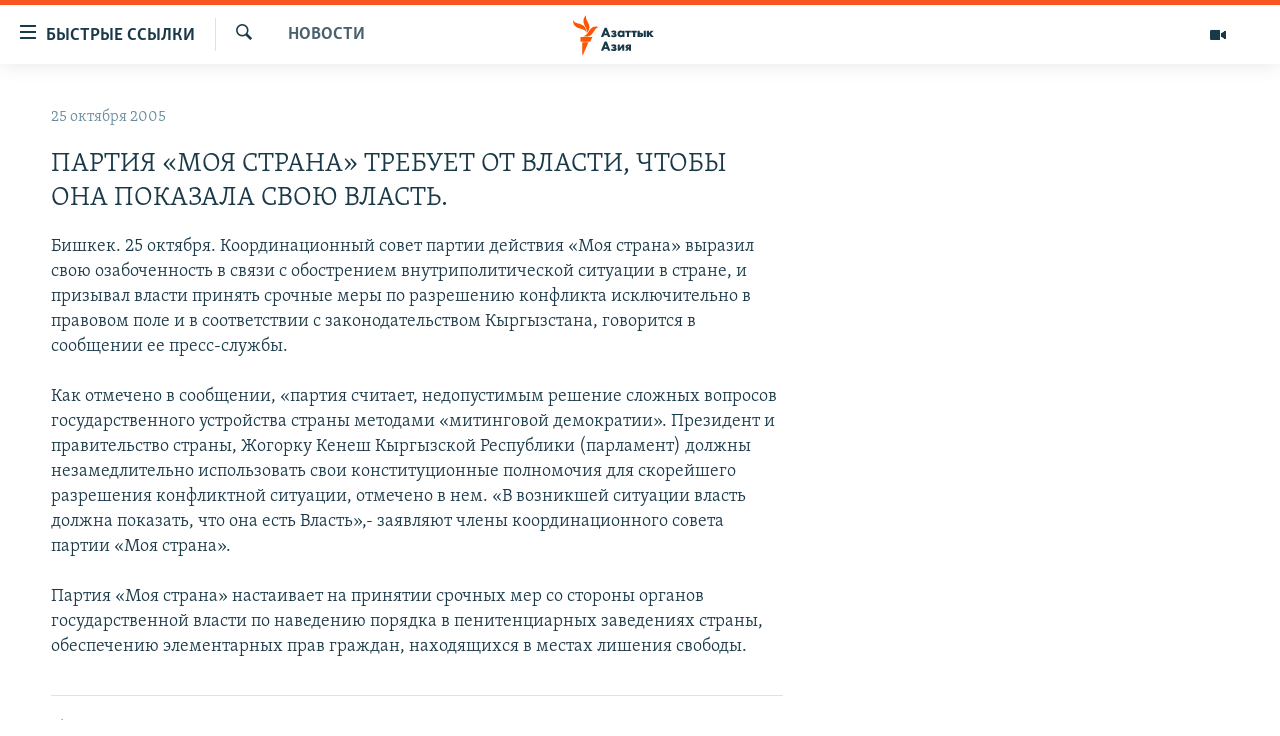

--- FILE ---
content_type: text/html; charset=utf-8
request_url: https://www.azattyqasia.org/a/2432150.html
body_size: 39264
content:

<!DOCTYPE html>
<html lang="ru" dir="ltr" class="no-js">
<head>
        <link rel="stylesheet" href="/Content/responsive/RFE/ru-KZ/RFE-ru-KZ.css?&amp;av=0.0.0.0&amp;cb=371">
<script src="https://tags.azattyq.org/rferl-pangea/prod/utag.sync.js"></script><script type='text/javascript' src='https://www.youtube.com/iframe_api' async></script>            <link rel="manifest" href="/manifest.json">
    <script type="text/javascript">
        //a general 'js' detection, must be on top level in <head>, due to CSS performance
        document.documentElement.className = "js";
        var cacheBuster = "371";
        var appBaseUrl = "/";
        var imgEnhancerBreakpoints = [0, 144, 256, 408, 650, 1023, 1597];
        var isLoggingEnabled = false;
        var isPreviewPage = false;
        var isLivePreviewPage = false;

        if (!isPreviewPage) {
            window.RFE = window.RFE || {};
            window.RFE.cacheEnabledByParam = window.location.href.indexOf('nocache=1') === -1;

            const url = new URL(window.location.href);
            const params = new URLSearchParams(url.search);

            // Remove the 'nocache' parameter
            params.delete('nocache');

            // Update the URL without the 'nocache' parameter
            url.search = params.toString();
            window.history.replaceState(null, '', url.toString());
        } else {
            window.addEventListener('load', function() {
                const links = window.document.links;
                for (let i = 0; i < links.length; i++) {
                    links[i].href = '#';
                    links[i].target = '_self';
                }
             })
        }

        // Iframe & Embed detection
        var embedProperties = {};

        try {
            // Reliable way to check if we are in an iframe.
            var isIframe = window.self !== window.top;
            embedProperties.is_iframe = isIframe;

            if (!isIframe) {
                embedProperties.embed_context = "main";
            } else {
                // We are in an iframe. Let's try to access the parent.
                // This access will only fail with strict cross-origin (without document.domain).
                var parentLocation = window.top.location;

                // The access succeeded. Now we explicitly compare the hostname.
                if (window.location.hostname === parentLocation.hostname) {
                    embedProperties.embed_context = "embed_self";
                } else {
                    // Hostname is different (e.g. different subdomain with document.domain)
                    embedProperties.embed_context = "embed_cross";
                }

                // Since the access works, we can safely get the details.
                embedProperties.url_parent = parentLocation.href;
                embedProperties.title_parent = window.top.document.title;
            }
        } catch (err) {
            // We are in an iframe, and an error occurred, probably due to cross-origin restrictions.
            embedProperties.is_iframe = true;
            embedProperties.embed_context = "embed_cross";

            // We cannot access the properties of window.top.
            // `document.referrer` can sometimes provide the URL of the parent page.
            // It is not 100% reliable, but it is the best we can do in this situation.
            embedProperties.url_parent = document.referrer || null;
            embedProperties.title_parent = null; // We can't get to the title in a cross-origin scenario.
        }

var pwaEnabled = true;        var swCacheDisabled;
    </script>
    <meta charset="utf-8" />

            <title>&#x41F;&#x410;&#x420;&#x422;&#x418;&#x42F; &#xAB;&#x41C;&#x41E;&#x42F; &#x421;&#x422;&#x420;&#x410;&#x41D;&#x410;&#xBB; &#x422;&#x420;&#x415;&#x411;&#x423;&#x415;&#x422; &#x41E;&#x422; &#x412;&#x41B;&#x410;&#x421;&#x422;&#x418;, &#x427;&#x422;&#x41E;&#x411;&#x42B; &#x41E;&#x41D;&#x410; &#x41F;&#x41E;&#x41A;&#x410;&#x417;&#x410;&#x41B;&#x410; &#x421;&#x412;&#x41E;&#x42E; &#x412;&#x41B;&#x410;&#x421;&#x422;&#x42C;.</title>
            <meta name="description" content="&#x411;&#x438;&#x448;&#x43A;&#x435;&#x43A;. 25 &#x43E;&#x43A;&#x442;&#x44F;&#x431;&#x440;&#x44F;. &#x41A;&#x43E;&#x43E;&#x440;&#x434;&#x438;&#x43D;&#x430;&#x446;&#x438;&#x43E;&#x43D;&#x43D;&#x44B;&#x439; &#x441;&#x43E;&#x432;&#x435;&#x442; &#x43F;&#x430;&#x440;&#x442;&#x438;&#x438; &#x434;&#x435;&#x439;&#x441;&#x442;&#x432;&#x438;&#x44F; &#xAB;&#x41C;&#x43E;&#x44F; &#x441;&#x442;&#x440;&#x430;&#x43D;&#x430;&#xBB; &#x432;&#x44B;&#x440;&#x430;&#x437;&#x438;&#x43B; &#x441;&#x432;&#x43E;&#x44E; &#x43E;&#x437;&#x430;&#x431;&#x43E;&#x447;&#x435;&#x43D;&#x43D;&#x43E;&#x441;&#x442;&#x44C; &#x432; &#x441;&#x432;&#x44F;&#x437;&#x438; &#x441; &#x43E;&#x431;&#x43E;&#x441;&#x442;&#x440;&#x435;&#x43D;&#x438;&#x435;&#x43C; &#x432;&#x43D;&#x443;&#x442;&#x440;&#x438;&#x43F;&#x43E;&#x43B;&#x438;&#x442;&#x438;&#x447;&#x435;&#x441;&#x43A;&#x43E;&#x439; &#x441;&#x438;&#x442;&#x443;&#x430;&#x446;&#x438;&#x438; &#x432; &#x441;&#x442;&#x440;&#x430;&#x43D;&#x435;, &#x438; &#x43F;&#x440;&#x438;&#x437;&#x44B;&#x432;&#x430;&#x43B; &#x432;&#x43B;&#x430;&#x441;&#x442;&#x438; &#x43F;&#x440;&#x438;&#x43D;&#x44F;&#x442;&#x44C; &#x441;&#x440;&#x43E;&#x447;&#x43D;&#x44B;&#x435; &#x43C;&#x435;&#x440;&#x44B; &#x43F;&#x43E; &#x440;&#x430;&#x437;&#x440;&#x435;&#x448;&#x435;&#x43D;&#x438;&#x44E; &#x43A;&#x43E;&#x43D;&#x444;&#x43B;&#x438;&#x43A;&#x442;&#x430; &#x438;&#x441;&#x43A;&#x43B;&#x44E;&#x447;&#x438;&#x442;&#x435;&#x43B;&#x44C;&#x43D;&#x43E; &#x432; &#x43F;&#x440;&#x430;&#x432;&#x43E;&#x432;&#x43E;&#x43C; &#x43F;&#x43E;&#x43B;&#x435; &#x438; &#x432; &#x441;&#x43E;&#x43E;&#x442;&#x432;&#x435;&#x442;&#x441;&#x442;&#x432;&#x438;&#x438; &#x441; &#x437;&#x430;&#x43A;&#x43E;&#x43D;&#x43E;&#x434;&#x430;&#x442;&#x435;&#x43B;&#x44C;&#x441;&#x442;&#x432;&#x43E;&#x43C;..." />
                <meta name="keywords" content="Новости " />
    <meta name="viewport" content="width=device-width, initial-scale=1.0" />


    <meta http-equiv="X-UA-Compatible" content="IE=edge" />

<meta name="robots" content="max-image-preview:large"><meta name="yandex-verification" content="b4983b94636388c5" />

        <link href="https://www.azattyqasia.org/a/2432150.html" rel="canonical" />

        <meta name="apple-mobile-web-app-title" content="&#x420;&#x430;&#x434;&#x438;&#x43E; &#xAB;&#x421;&#x432;&#x43E;&#x431;&#x43E;&#x434;&#x43D;&#x430;&#x44F; &#x415;&#x432;&#x440;&#x43E;&#x43F;&#x430;&#xBB;/&#x420;&#x430;&#x434;&#x438;&#x43E; &#xAB;&#x421;&#x432;&#x43E;&#x431;&#x43E;&#x434;&#x430;&#xBB;" />
        <meta name="apple-mobile-web-app-status-bar-style" content="black" />
            <meta name="apple-itunes-app" content="app-id=475986784, app-argument=//2432150.ltr" />
<meta content="&#x41F;&#x410;&#x420;&#x422;&#x418;&#x42F; &#xAB;&#x41C;&#x41E;&#x42F; &#x421;&#x422;&#x420;&#x410;&#x41D;&#x410;&#xBB; &#x422;&#x420;&#x415;&#x411;&#x423;&#x415;&#x422; &#x41E;&#x422; &#x412;&#x41B;&#x410;&#x421;&#x422;&#x418;, &#x427;&#x422;&#x41E;&#x411;&#x42B; &#x41E;&#x41D;&#x410; &#x41F;&#x41E;&#x41A;&#x410;&#x417;&#x410;&#x41B;&#x410; &#x421;&#x412;&#x41E;&#x42E; &#x412;&#x41B;&#x410;&#x421;&#x422;&#x42C;." property="og:title"></meta>
<meta content="&#x411;&#x438;&#x448;&#x43A;&#x435;&#x43A;. 25 &#x43E;&#x43A;&#x442;&#x44F;&#x431;&#x440;&#x44F;. &#x41A;&#x43E;&#x43E;&#x440;&#x434;&#x438;&#x43D;&#x430;&#x446;&#x438;&#x43E;&#x43D;&#x43D;&#x44B;&#x439; &#x441;&#x43E;&#x432;&#x435;&#x442; &#x43F;&#x430;&#x440;&#x442;&#x438;&#x438; &#x434;&#x435;&#x439;&#x441;&#x442;&#x432;&#x438;&#x44F; &#xAB;&#x41C;&#x43E;&#x44F; &#x441;&#x442;&#x440;&#x430;&#x43D;&#x430;&#xBB; &#x432;&#x44B;&#x440;&#x430;&#x437;&#x438;&#x43B; &#x441;&#x432;&#x43E;&#x44E; &#x43E;&#x437;&#x430;&#x431;&#x43E;&#x447;&#x435;&#x43D;&#x43D;&#x43E;&#x441;&#x442;&#x44C; &#x432; &#x441;&#x432;&#x44F;&#x437;&#x438; &#x441; &#x43E;&#x431;&#x43E;&#x441;&#x442;&#x440;&#x435;&#x43D;&#x438;&#x435;&#x43C; &#x432;&#x43D;&#x443;&#x442;&#x440;&#x438;&#x43F;&#x43E;&#x43B;&#x438;&#x442;&#x438;&#x447;&#x435;&#x441;&#x43A;&#x43E;&#x439; &#x441;&#x438;&#x442;&#x443;&#x430;&#x446;&#x438;&#x438; &#x432; &#x441;&#x442;&#x440;&#x430;&#x43D;&#x435;, &#x438; &#x43F;&#x440;&#x438;&#x437;&#x44B;&#x432;&#x430;&#x43B; &#x432;&#x43B;&#x430;&#x441;&#x442;&#x438; &#x43F;&#x440;&#x438;&#x43D;&#x44F;&#x442;&#x44C; &#x441;&#x440;&#x43E;&#x447;&#x43D;&#x44B;&#x435; &#x43C;&#x435;&#x440;&#x44B; &#x43F;&#x43E; &#x440;&#x430;&#x437;&#x440;&#x435;&#x448;&#x435;&#x43D;&#x438;&#x44E; &#x43A;&#x43E;&#x43D;&#x444;&#x43B;&#x438;&#x43A;&#x442;&#x430; &#x438;&#x441;&#x43A;&#x43B;&#x44E;&#x447;&#x438;&#x442;&#x435;&#x43B;&#x44C;&#x43D;&#x43E; &#x432; &#x43F;&#x440;&#x430;&#x432;&#x43E;&#x432;&#x43E;&#x43C; &#x43F;&#x43E;&#x43B;&#x435; &#x438; &#x432; &#x441;&#x43E;&#x43E;&#x442;&#x432;&#x435;&#x442;&#x441;&#x442;&#x432;&#x438;&#x438; &#x441; &#x437;&#x430;&#x43A;&#x43E;&#x43D;&#x43E;&#x434;&#x430;&#x442;&#x435;&#x43B;&#x44C;&#x441;&#x442;&#x432;&#x43E;&#x43C;..." property="og:description"></meta>
<meta content="article" property="og:type"></meta>
<meta content="https://www.azattyqasia.org/a/2432150.html" property="og:url"></meta>
<meta content="&#x420;&#x430;&#x434;&#x438;&#x43E; &#x410;&#x437;&#x430;&#x442;&#x442;&#x44B;&#x43A;" property="og:site_name"></meta>
<meta content="https://www.facebook.com/RadioAzattyq" property="article:publisher"></meta>
<meta content="https://www.azattyqasia.org/Content/responsive/RFE/ru-KZ/img/top_logo_news.png" property="og:image"></meta>
<meta content="1200" property="og:image:width"></meta>
<meta content="675" property="og:image:height"></meta>
<meta content="site logo" property="og:image:alt"></meta>
<meta content="137980759673857" property="fb:app_id"></meta>
<meta content="summary_large_image" name="twitter:card"></meta>
<meta content="@Radio_Azattyk" name="twitter:site"></meta>
<meta content="https://www.azattyqasia.org/Content/responsive/RFE/ru-KZ/img/top_logo_news.png" name="twitter:image"></meta>
<meta content="&#x41F;&#x410;&#x420;&#x422;&#x418;&#x42F; &#xAB;&#x41C;&#x41E;&#x42F; &#x421;&#x422;&#x420;&#x410;&#x41D;&#x410;&#xBB; &#x422;&#x420;&#x415;&#x411;&#x423;&#x415;&#x422; &#x41E;&#x422; &#x412;&#x41B;&#x410;&#x421;&#x422;&#x418;, &#x427;&#x422;&#x41E;&#x411;&#x42B; &#x41E;&#x41D;&#x410; &#x41F;&#x41E;&#x41A;&#x410;&#x417;&#x410;&#x41B;&#x410; &#x421;&#x412;&#x41E;&#x42E; &#x412;&#x41B;&#x410;&#x421;&#x422;&#x42C;." name="twitter:title"></meta>
<meta content="&#x411;&#x438;&#x448;&#x43A;&#x435;&#x43A;. 25 &#x43E;&#x43A;&#x442;&#x44F;&#x431;&#x440;&#x44F;. &#x41A;&#x43E;&#x43E;&#x440;&#x434;&#x438;&#x43D;&#x430;&#x446;&#x438;&#x43E;&#x43D;&#x43D;&#x44B;&#x439; &#x441;&#x43E;&#x432;&#x435;&#x442; &#x43F;&#x430;&#x440;&#x442;&#x438;&#x438; &#x434;&#x435;&#x439;&#x441;&#x442;&#x432;&#x438;&#x44F; &#xAB;&#x41C;&#x43E;&#x44F; &#x441;&#x442;&#x440;&#x430;&#x43D;&#x430;&#xBB; &#x432;&#x44B;&#x440;&#x430;&#x437;&#x438;&#x43B; &#x441;&#x432;&#x43E;&#x44E; &#x43E;&#x437;&#x430;&#x431;&#x43E;&#x447;&#x435;&#x43D;&#x43D;&#x43E;&#x441;&#x442;&#x44C; &#x432; &#x441;&#x432;&#x44F;&#x437;&#x438; &#x441; &#x43E;&#x431;&#x43E;&#x441;&#x442;&#x440;&#x435;&#x43D;&#x438;&#x435;&#x43C; &#x432;&#x43D;&#x443;&#x442;&#x440;&#x438;&#x43F;&#x43E;&#x43B;&#x438;&#x442;&#x438;&#x447;&#x435;&#x441;&#x43A;&#x43E;&#x439; &#x441;&#x438;&#x442;&#x443;&#x430;&#x446;&#x438;&#x438; &#x432; &#x441;&#x442;&#x440;&#x430;&#x43D;&#x435;, &#x438; &#x43F;&#x440;&#x438;&#x437;&#x44B;&#x432;&#x430;&#x43B; &#x432;&#x43B;&#x430;&#x441;&#x442;&#x438; &#x43F;&#x440;&#x438;&#x43D;&#x44F;&#x442;&#x44C; &#x441;&#x440;&#x43E;&#x447;&#x43D;&#x44B;&#x435; &#x43C;&#x435;&#x440;&#x44B; &#x43F;&#x43E; &#x440;&#x430;&#x437;&#x440;&#x435;&#x448;&#x435;&#x43D;&#x438;&#x44E; &#x43A;&#x43E;&#x43D;&#x444;&#x43B;&#x438;&#x43A;&#x442;&#x430; &#x438;&#x441;&#x43A;&#x43B;&#x44E;&#x447;&#x438;&#x442;&#x435;&#x43B;&#x44C;&#x43D;&#x43E; &#x432; &#x43F;&#x440;&#x430;&#x432;&#x43E;&#x432;&#x43E;&#x43C; &#x43F;&#x43E;&#x43B;&#x435; &#x438; &#x432; &#x441;&#x43E;&#x43E;&#x442;&#x432;&#x435;&#x442;&#x441;&#x442;&#x432;&#x438;&#x438; &#x441; &#x437;&#x430;&#x43A;&#x43E;&#x43D;&#x43E;&#x434;&#x430;&#x442;&#x435;&#x43B;&#x44C;&#x441;&#x442;&#x432;&#x43E;&#x43C;..." name="twitter:description"></meta>
                    <link rel="amphtml" href="https://www.azattyqasia.org/amp/2432150.html" />
<script type="application/ld+json">{"articleSection":"Новости ","isAccessibleForFree":true,"headline":"ПАРТИЯ «МОЯ СТРАНА» ТРЕБУЕТ ОТ ВЛАСТИ, ЧТОБЫ ОНА ПОКАЗАЛА СВОЮ ВЛАСТЬ.","inLanguage":"ru-KZ","keywords":"Новости ","author":{"@type":"Person","name":"Автор"},"datePublished":"2005-10-25 09:44:00Z","dateModified":"2008-09-23 12:13:06Z","publisher":{"logo":{"width":512,"height":220,"@type":"ImageObject","url":"https://www.azattyqasia.org/Content/responsive/RFE/ru-KZ/img/logo.png"},"@type":"NewsMediaOrganization","url":"https://www.azattyqasia.org","sameAs":["https://facebook.com/RadioAzattyq","https://twitter.com/RadioAzattyq","https://www.youtube.com/user/AzattyqRadio","https://www.instagram.com/azattyq","https://t.me/RadioAzattyq"],"name":"Радио Азаттык","alternateName":""},"@context":"https://schema.org","@type":"NewsArticle","mainEntityOfPage":"https://www.azattyqasia.org/a/2432150.html","url":"https://www.azattyqasia.org/a/2432150.html","description":"Бишкек. 25 октября. Координационный совет партии действия «Моя страна» выразил свою озабоченность в связи с обострением внутриполитической ситуации в стране, и призывал власти принять срочные меры по разрешению конфликта исключительно в правовом поле и в соответствии с законодательством...","image":{"width":1080,"height":608,"@type":"ImageObject","url":"https://gdb.rferl.org/00000000-0000-0000-0000-000000000000_w1080_h608.gif"},"name":"ПАРТИЯ «МОЯ СТРАНА» ТРЕБУЕТ ОТ ВЛАСТИ, ЧТОБЫ ОНА ПОКАЗАЛА СВОЮ ВЛАСТЬ."}</script>
    <script src="/Scripts/responsive/infographics.bundle.min.js?&amp;av=0.0.0.0&amp;cb=371"></script>
        <script src="/Scripts/responsive/dollardom.min.js?&amp;av=0.0.0.0&amp;cb=371"></script>
        <script src="/Scripts/responsive/modules/commons.js?&amp;av=0.0.0.0&amp;cb=371"></script>
        <script src="/Scripts/responsive/modules/app_code.js?&amp;av=0.0.0.0&amp;cb=371"></script>

        <link rel="icon" type="image/svg+xml" href="/Content/responsive/RFE/img/webApp/favicon.svg" />
        <link rel="alternate icon" href="/Content/responsive/RFE/img/webApp/favicon.ico" />
            <link rel="mask-icon" color="#ea6903" href="/Content/responsive/RFE/img/webApp/favicon_safari.svg" />
        <link rel="apple-touch-icon" sizes="152x152" href="/Content/responsive/RFE/img/webApp/ico-152x152.png" />
        <link rel="apple-touch-icon" sizes="144x144" href="/Content/responsive/RFE/img/webApp/ico-144x144.png" />
        <link rel="apple-touch-icon" sizes="114x114" href="/Content/responsive/RFE/img/webApp/ico-114x114.png" />
        <link rel="apple-touch-icon" sizes="72x72" href="/Content/responsive/RFE/img/webApp/ico-72x72.png" />
        <link rel="apple-touch-icon-precomposed" href="/Content/responsive/RFE/img/webApp/ico-57x57.png" />
        <link rel="icon" sizes="192x192" href="/Content/responsive/RFE/img/webApp/ico-192x192.png" />
        <link rel="icon" sizes="128x128" href="/Content/responsive/RFE/img/webApp/ico-128x128.png" />
        <meta name="msapplication-TileColor" content="#ffffff" />
        <meta name="msapplication-TileImage" content="/Content/responsive/RFE/img/webApp/ico-144x144.png" />
                <link rel="preload" href="/Content/responsive/fonts/Skolar-Lt_Cyrl_v2.4.woff" type="font/woff" as="font" crossorigin="anonymous" />
    <link rel="alternate" type="application/rss+xml" title="RFE/RL - Top Stories [RSS]" href="/api/" />
    <link rel="sitemap" type="application/rss+xml" href="/sitemap.xml" />
    
    



        <script type="text/javascript" >
            var analyticsData = Object.assign(embedProperties, {url:"https://www.azattyqasia.org/a/2432150.html",property_id:"418",article_uid:"2432150",page_title:"ПАРТИЯ «МОЯ СТРАНА» ТРЕБУЕТ ОТ ВЛАСТИ, ЧТОБЫ ОНА ПОКАЗАЛА СВОЮ ВЛАСТЬ.",page_type:"article",content_type:"article",subcontent_type:"article",last_modified:"2008-09-23 12:13:06Z",pub_datetime:"2005-10-25 09:44:00Z",section:"новости ",english_section:"news-azattyq",byline:"",categories:"news-azattyq",domain:"www.azattyqasia.org",language:"Russian",language_service:"RFERL Kazakh",platform:"web",copied:"no",copied_article:"",copied_title:"",runs_js:"Yes",cms_release:"8.45.0.0.371",enviro_type:"prod",slug:"",entity:"RFE",short_language_service:"KAZ",platform_short:"W",page_name:"ПАРТИЯ «МОЯ СТРАНА» ТРЕБУЕТ ОТ ВЛАСТИ, ЧТОБЫ ОНА ПОКАЗАЛА СВОЮ ВЛАСТЬ."});
            // Push Analytics data as GTM message (without "event" attribute and before GTM initialization)
            window.dataLayer = window.dataLayer || [];
            window.dataLayer.push(analyticsData);
        </script>
        <script type="text/javascript" data-cookiecategory="analytics">
            var gtmEventObject = {event: 'page_meta_ready'};window.dataLayer = window.dataLayer || [];window.dataLayer.push(gtmEventObject);
            var renderGtm = "true";
            if (renderGtm === "true") {
                (function(w,d,s,l,i){w[l]=w[l]||[];w[l].push({'gtm.start':new Date().getTime(),event:'gtm.js'});var f=d.getElementsByTagName(s)[0],j=d.createElement(s),dl=l!='dataLayer'?'&l='+l:'';j.async=true;j.src='//www.googletagmanager.com/gtm.js?id='+i+dl;f.parentNode.insertBefore(j,f);})(window,document,'script','dataLayer','GTM-WXZBPZ');
            }
        </script>
</head>
<body class=" nav-no-loaded cc_theme pg-arch arch-news nojs-images ">
<noscript><iframe src="https://www.googletagmanager.com/ns.html?id=GTM-WXZBPZ" height="0" width="0" style="display:none;visibility:hidden"></iframe></noscript>        <!--Analytics tag js version start-->
            <script type="text/javascript" data-cookiecategory="analytics">
                var utag_data = Object.assign({}, analyticsData, {pub_year:"2005",pub_month:"10",pub_day:"25",pub_hour:"09",pub_weekday:"Tuesday"});
if(typeof(TealiumTagFrom)==='function' && typeof(TealiumTagSearchKeyword)==='function') {
var utag_from=TealiumTagFrom();var utag_searchKeyword=TealiumTagSearchKeyword();
if(utag_searchKeyword!=null && utag_searchKeyword!=='' && utag_data["search_keyword"]==null) utag_data["search_keyword"]=utag_searchKeyword;if(utag_from!=null && utag_from!=='') utag_data["from"]=TealiumTagFrom();}
                if(window.top!== window.self&&utag_data.page_type==="snippet"){utag_data.page_type = 'iframe';}
                try{if(window.top!==window.self&&window.self.location.hostname===window.top.location.hostname){utag_data.platform = 'self-embed';utag_data.platform_short = 'se';}}catch(e){if(window.top!==window.self&&window.self.location.search.includes("platformType=self-embed")){utag_data.platform = 'cross-promo';utag_data.platform_short = 'cp';}}
                (function(a,b,c,d){    a="https://tags.azattyq.org/rferl-pangea/prod/utag.js";    b=document;c="script";d=b.createElement(c);d.src=a;d.type="text/java"+c;d.async=true;    a=b.getElementsByTagName(c)[0];a.parentNode.insertBefore(d,a);    })();
            </script>
        <!--Analytics tag js version end-->
<!-- Analytics tag management NoScript -->
<noscript>
<img style="position: absolute; border: none;" src="https://ssc.azattyq.org/b/ss/bbgprod,bbgentityrferl/1/G.4--NS/1071668714?pageName=rfe%3akaz%3aw%3aarticle%3a%d0%9f%d0%90%d0%a0%d0%a2%d0%98%d0%af%20%c2%ab%d0%9c%d0%9e%d0%af%20%d0%a1%d0%a2%d0%a0%d0%90%d0%9d%d0%90%c2%bb%20%d0%a2%d0%a0%d0%95%d0%91%d0%a3%d0%95%d0%a2%20%d0%9e%d0%a2%20%d0%92%d0%9b%d0%90%d0%a1%d0%a2%d0%98%2c%20%d0%a7%d0%a2%d0%9e%d0%91%d0%ab%20%d0%9e%d0%9d%d0%90%20%d0%9f%d0%9e%d0%9a%d0%90%d0%97%d0%90%d0%9b%d0%90%20%d0%a1%d0%92%d0%9e%d0%ae%20%d0%92%d0%9b%d0%90%d0%a1%d0%a2%d0%ac.&amp;c6=%d0%9f%d0%90%d0%a0%d0%a2%d0%98%d0%af%20%c2%ab%d0%9c%d0%9e%d0%af%20%d0%a1%d0%a2%d0%a0%d0%90%d0%9d%d0%90%c2%bb%20%d0%a2%d0%a0%d0%95%d0%91%d0%a3%d0%95%d0%a2%20%d0%9e%d0%a2%20%d0%92%d0%9b%d0%90%d0%a1%d0%a2%d0%98%2c%20%d0%a7%d0%a2%d0%9e%d0%91%d0%ab%20%d0%9e%d0%9d%d0%90%20%d0%9f%d0%9e%d0%9a%d0%90%d0%97%d0%90%d0%9b%d0%90%20%d0%a1%d0%92%d0%9e%d0%ae%20%d0%92%d0%9b%d0%90%d0%a1%d0%a2%d0%ac.&amp;v36=8.45.0.0.371&amp;v6=D=c6&amp;g=https%3a%2f%2fwww.azattyqasia.org%2fa%2f2432150.html&amp;c1=D=g&amp;v1=D=g&amp;events=event1,event52&amp;c16=rferl%20kazakh&amp;v16=D=c16&amp;c5=news-azattyq&amp;v5=D=c5&amp;ch=%d0%9d%d0%be%d0%b2%d0%be%d1%81%d1%82%d0%b8%20&amp;c15=russian&amp;v15=D=c15&amp;c4=article&amp;v4=D=c4&amp;c14=2432150&amp;v14=D=c14&amp;v20=no&amp;c17=web&amp;v17=D=c17&amp;mcorgid=518abc7455e462b97f000101%40adobeorg&amp;server=www.azattyqasia.org&amp;pageType=D=c4&amp;ns=bbg&amp;v29=D=server&amp;v25=rfe&amp;v30=418&amp;v105=D=User-Agent " alt="analytics" width="1" height="1" /></noscript>
<!-- End of Analytics tag management NoScript -->


        <!--*** Accessibility links - For ScreenReaders only ***-->
        <section>
            <div class="sr-only">
                <h2>&#x414;&#x43E;&#x441;&#x442;&#x443;&#x43F;&#x43D;&#x43E;&#x441;&#x442;&#x44C; &#x441;&#x441;&#x44B;&#x43B;&#x43E;&#x43A;</h2>
                <ul>
                    <li><a href="#content" data-disable-smooth-scroll="1">&#x412;&#x435;&#x440;&#x43D;&#x443;&#x442;&#x44C;&#x441;&#x44F; &#x43A; &#x43E;&#x441;&#x43D;&#x43E;&#x432;&#x43D;&#x43E;&#x43C;&#x443; &#x441;&#x43E;&#x434;&#x435;&#x440;&#x436;&#x430;&#x43D;&#x438;&#x44E;</a></li>
                    <li><a href="#navigation" data-disable-smooth-scroll="1">&#x412;&#x435;&#x440;&#x43D;&#x443;&#x442;&#x441;&#x44F; &#x43A; &#x433;&#x43B;&#x430;&#x432;&#x43D;&#x43E;&#x439; &#x43D;&#x430;&#x432;&#x438;&#x433;&#x430;&#x446;&#x438;&#x438;</a></li>
                    <li><a href="#txtHeaderSearch" data-disable-smooth-scroll="1">&#x412;&#x435;&#x440;&#x43D;&#x443;&#x442;&#x441;&#x44F; &#x43A; &#x43F;&#x43E;&#x438;&#x441;&#x43A;&#x443;</a></li>
                </ul>
            </div>
        </section>
    




<div dir="ltr">
    <div id="page">
            <aside>

<div class="c-lightbox overlay-modal">
    <div class="c-lightbox__intro">
        <h2 class="c-lightbox__intro-title"></h2>
        <button class="btn btn--rounded c-lightbox__btn c-lightbox__intro-next" title="&#x421;&#x43B;&#x435;&#x434;&#x443;&#x44E;&#x449;&#x438;&#x439;">
            <span class="ico ico--rounded ico-chevron-forward"></span>
            <span class="sr-only">&#x421;&#x43B;&#x435;&#x434;&#x443;&#x44E;&#x449;&#x438;&#x439;</span>
        </button>
    </div>
    <div class="c-lightbox__nav">
        <button class="btn btn--rounded c-lightbox__btn c-lightbox__btn--close" title="&#x417;&#x430;&#x43A;&#x440;&#x44B;&#x442;&#x44C;">
            <span class="ico ico--rounded ico-close"></span>
            <span class="sr-only">&#x417;&#x430;&#x43A;&#x440;&#x44B;&#x442;&#x44C;</span>
        </button>
        <button class="btn btn--rounded c-lightbox__btn c-lightbox__btn--prev" title="&#x41F;&#x440;&#x435;&#x434;&#x44B;&#x434;&#x443;&#x449;&#x438;&#x439;">
            <span class="ico ico--rounded ico-chevron-backward"></span>
            <span class="sr-only">&#x41F;&#x440;&#x435;&#x434;&#x44B;&#x434;&#x443;&#x449;&#x438;&#x439;</span>
        </button>
        <button class="btn btn--rounded c-lightbox__btn c-lightbox__btn--next" title="&#x421;&#x43B;&#x435;&#x434;&#x443;&#x44E;&#x449;&#x438;&#x439;">
            <span class="ico ico--rounded ico-chevron-forward"></span>
            <span class="sr-only">&#x421;&#x43B;&#x435;&#x434;&#x443;&#x44E;&#x449;&#x438;&#x439;</span>
        </button>
    </div>
    <div class="c-lightbox__content-wrap">
        <figure class="c-lightbox__content">
            <span class="c-spinner c-spinner--lightbox">
                <img src="/Content/responsive/img/player-spinner.png"
                     alt="please wait"
                     title="please wait" />
            </span>
            <div class="c-lightbox__img">
                <div class="thumb">
                    <img src="" alt="" />
                </div>
            </div>
            <figcaption>
                <div class="c-lightbox__info c-lightbox__info--foot">
                    <span class="c-lightbox__counter"></span>
                    <span class="caption c-lightbox__caption"></span>
                </div>
            </figcaption>
        </figure>
    </div>
    <div class="hidden">
        <div class="content-advisory__box content-advisory__box--lightbox">
            <span class="content-advisory__box-text">&#x42D;&#x442;&#x430; &#x444;&#x43E;&#x442;&#x43E;&#x433;&#x440;&#x430;&#x444;&#x438;&#x44F; &#x441;&#x43E;&#x434;&#x435;&#x440;&#x436;&#x438;&#x442; &#x43A;&#x43E;&#x43D;&#x442;&#x435;&#x43D;&#x442;, &#x43A;&#x43E;&#x442;&#x43E;&#x440;&#x44B;&#x439; &#x43C;&#x43E;&#x436;&#x435;&#x442; &#x43F;&#x43E;&#x43A;&#x430;&#x437;&#x430;&#x442;&#x44C;&#x441;&#x44F; &#x43E;&#x441;&#x43A;&#x43E;&#x440;&#x431;&#x438;&#x442;&#x435;&#x43B;&#x44C;&#x43D;&#x44B;&#x43C; &#x438;&#x43B;&#x438; &#x43D;&#x435;&#x434;&#x43E;&#x43F;&#x443;&#x441;&#x442;&#x438;&#x43C;&#x44B;&#x43C;.</span>
            <button class="btn btn--transparent content-advisory__box-btn m-t-md" value="text" type="button">
                <span class="btn__text">
                    &#x41A;&#x43B;&#x438;&#x43A;&#x43D;&#x438;&#x442;&#x435;, &#x447;&#x442;&#x43E;&#x431;&#x44B; &#x43F;&#x43E;&#x441;&#x43C;&#x43E;&#x442;&#x440;&#x435;&#x442;&#x44C;
                </span>
            </button>
        </div>
    </div>
</div>                
<div class="ctc-message pos-fix">
    <div class="ctc-message__inner">Link has been copied to clipboard</div>
</div>
            </aside>

<div class="hdr-20 hdr-20--big">
    <div class="hdr-20__inner">
        <div class="hdr-20__max pos-rel">
            <div class="hdr-20__side hdr-20__side--primary d-flex">
                <label data-for="main-menu-ctrl" data-switcher-trigger="true" data-switch-target="main-menu-ctrl" class="burger hdr-trigger pos-rel trans-trigger" data-trans-evt="click" data-trans-id="menu">
                    <span class="ico ico-close hdr-trigger__ico hdr-trigger__ico--close burger__ico burger__ico--close"></span>
                    <span class="ico ico-menu hdr-trigger__ico hdr-trigger__ico--open burger__ico burger__ico--open"></span>
                        <span class="burger__label">&#x411;&#x44B;&#x441;&#x442;&#x440;&#x44B;&#x435; &#x441;&#x441;&#x44B;&#x43B;&#x43A;&#x438;</span>
                </label>
                <div class="menu-pnl pos-fix trans-target" data-switch-target="main-menu-ctrl" data-trans-id="menu">
                    <div class="menu-pnl__inner">
                        <nav class="main-nav menu-pnl__item menu-pnl__item--first">
                            <ul class="main-nav__list accordeon" data-analytics-tales="false" data-promo-name="link" data-location-name="nav,secnav">
                                

        <li class="main-nav__item accordeon__item" data-switch-target="menu-item-598">
            <label class="main-nav__item-name main-nav__item-name--label accordeon__control-label" data-switcher-trigger="true" data-for="menu-item-598">
                &#x426;&#x435;&#x43D;&#x442;&#x440;&#x430;&#x43B;&#x44C;&#x43D;&#x430;&#x44F; &#x410;&#x437;&#x438;&#x44F;
                <span class="ico ico-chevron-down main-nav__chev"></span>
            </label>
            <div class="main-nav__sub-list">
                
    <a class="main-nav__item-name main-nav__item-name--link main-nav__item-name--sub" href="/p/6951.html" title="&#x41A;&#x430;&#x437;&#x430;&#x445;&#x441;&#x442;&#x430;&#x43D;" data-item-name="kazakhstan-rus" >&#x41A;&#x430;&#x437;&#x430;&#x445;&#x441;&#x442;&#x430;&#x43D;</a>

    <a class="main-nav__item-name main-nav__item-name--link main-nav__item-name--sub" href="/kyrgyzstan" title="&#x41A;&#x44B;&#x440;&#x433;&#x44B;&#x437;&#x441;&#x442;&#x430;&#x43D;" data-item-name="Kyrgyzstan-rus" >&#x41A;&#x44B;&#x440;&#x433;&#x44B;&#x437;&#x441;&#x442;&#x430;&#x43D;</a>

    <a class="main-nav__item-name main-nav__item-name--link main-nav__item-name--sub" href="/uzbekistan" title="&#x423;&#x437;&#x431;&#x435;&#x43A;&#x438;&#x441;&#x442;&#x430;&#x43D;" data-item-name="uzbekistan-rus" >&#x423;&#x437;&#x431;&#x435;&#x43A;&#x438;&#x441;&#x442;&#x430;&#x43D;</a>

    <a class="main-nav__item-name main-nav__item-name--link main-nav__item-name--sub" href="/tajikistan" title="&#x422;&#x430;&#x434;&#x436;&#x438;&#x43A;&#x438;&#x441;&#x442;&#x430;&#x43D;" data-item-name="tajikistan-rus" >&#x422;&#x430;&#x434;&#x436;&#x438;&#x43A;&#x438;&#x441;&#x442;&#x430;&#x43D;</a>

            </div>
        </li>

        <li class="main-nav__item">
            <a class="main-nav__item-name main-nav__item-name--link" href="/z/360" title="&#x41D;&#x43E;&#x432;&#x43E;&#x441;&#x442;&#x438;" data-item-name="news-azattyq" >&#x41D;&#x43E;&#x432;&#x43E;&#x441;&#x442;&#x438;</a>
        </li>

        <li class="main-nav__item">
            <a class="main-nav__item-name main-nav__item-name--link" href="/z/22747" title="&#x412;&#x43E;&#x439;&#x43D;&#x430; &#x432; &#x423;&#x43A;&#x440;&#x430;&#x438;&#x43D;&#x435;" data-item-name="war-in-ukraine" >&#x412;&#x43E;&#x439;&#x43D;&#x430; &#x432; &#x423;&#x43A;&#x440;&#x430;&#x438;&#x43D;&#x435;</a>
        </li>

        <li class="main-nav__item accordeon__item" data-switch-target="menu-item-4683">
            <label class="main-nav__item-name main-nav__item-name--label accordeon__control-label" data-switcher-trigger="true" data-for="menu-item-4683">
                &#x41D;&#x430; &#x434;&#x440;&#x443;&#x433;&#x438;&#x445; &#x44F;&#x437;&#x44B;&#x43A;&#x430;&#x445;
                <span class="ico ico-chevron-down main-nav__chev"></span>
            </label>
            <div class="main-nav__sub-list">
                
    <a class="main-nav__item-name main-nav__item-name--link main-nav__item-name--sub" href="https://www.azattyq.org/" title="&#x49A;&#x430;&#x437;&#x430;&#x49B;&#x448;&#x430;"  target="_blank" rel="noopener">&#x49A;&#x430;&#x437;&#x430;&#x49B;&#x448;&#x430;</a>

    <a class="main-nav__item-name main-nav__item-name--link main-nav__item-name--sub" href="https://www.azattyk.org/" title="&#x41A;&#x44B;&#x440;&#x433;&#x44B;&#x437;&#x447;&#x430;"  target="_blank" rel="noopener">&#x41A;&#x44B;&#x440;&#x433;&#x44B;&#x437;&#x447;&#x430;</a>

    <a class="main-nav__item-name main-nav__item-name--link main-nav__item-name--sub" href="https://www.ozodlik.org/" title="&#x40E;&#x437;&#x431;&#x435;&#x43A;&#x447;&#x430;"  target="_blank" rel="noopener">&#x40E;&#x437;&#x431;&#x435;&#x43A;&#x447;&#x430;</a>

    <a class="main-nav__item-name main-nav__item-name--link main-nav__item-name--sub" href="https://www.ozodi.org/" title="&#x422;&#x43E;&#x4B7;&#x438;&#x43A;&#x4E3;"  target="_blank" rel="noopener">&#x422;&#x43E;&#x4B7;&#x438;&#x43A;&#x4E3;</a>

    <a class="main-nav__item-name main-nav__item-name--link main-nav__item-name--sub" href="https://www.azathabar.com/" title="T&#xFC;rkmen&#xE7;e"  target="_blank" rel="noopener">T&#xFC;rkmen&#xE7;e</a>

            </div>
        </li>



                            </ul>
                        </nav>
                        




                        
                            <div class="menu-pnl__item menu-pnl__item--social">
                                    <h5 class="menu-pnl__sub-head">&#x41F;&#x43E;&#x434;&#x43F;&#x438;&#x448;&#x438;&#x442;&#x435;&#x441;&#x44C; &#x43D;&#x430; &#x43D;&#x430;&#x441; &#x432; &#x441;&#x43E;&#x446;&#x441;&#x435;&#x442;&#x44F;&#x445;</h5>

        <a href="https://facebook.com/RadioAzattyq" title="&#x410;&#x437;&#x430;&#x442;&#x442;&#x44B;&#x43A; &#x432; Facebook&#x27;e" data-analytics-text="follow_on_facebook" class="btn btn--rounded btn--social-inverted menu-pnl__btn js-social-btn btn-facebook"  target="_blank" rel="noopener">
            <span class="ico ico-facebook-alt ico--rounded"></span>
        </a>


        <a href="https://www.youtube.com/user/AzattyqRadio" title="&#x41D;&#x430;&#x448; Youtube-&#x43A;&#x430;&#x43D;&#x430;&#x43B;" data-analytics-text="follow_on_youtube" class="btn btn--rounded btn--social-inverted menu-pnl__btn js-social-btn btn-youtube"  target="_blank" rel="noopener">
            <span class="ico ico-youtube ico--rounded"></span>
        </a>


        <a href="https://twitter.com/RadioAzattyq" title="&#x410;&#x437;&#x430;&#x442;&#x442;&#x44B;&#x43A; &#x432; Twitter&#x27;e" data-analytics-text="follow_on_twitter" class="btn btn--rounded btn--social-inverted menu-pnl__btn js-social-btn btn-twitter"  target="_blank" rel="noopener">
            <span class="ico ico-twitter ico--rounded"></span>
        </a>


        <a href="https://www.instagram.com/azattyq" title="&#x410;&#x437;&#x430;&#x442;&#x442;&#x44B;&#x43A; &#x432; Instagram&#x27;&#x435;" data-analytics-text="follow_on_instagram" class="btn btn--rounded btn--social-inverted menu-pnl__btn js-social-btn btn-instagram"  target="_blank" rel="noopener">
            <span class="ico ico-instagram ico--rounded"></span>
        </a>


        <a href="https://t.me/RadioAzattyq" title="&#x410;&#x437;&#x430;&#x442;&#x442;&#x44B;&#x43A; &#x432; Telegram&#x27;&#x435;" data-analytics-text="follow_on_telegram" class="btn btn--rounded btn--social-inverted menu-pnl__btn js-social-btn btn-telegram"  target="_blank" rel="noopener">
            <span class="ico ico-telegram ico--rounded"></span>
        </a>

                            </div>
                            <div class="menu-pnl__item">
                                <a href="/navigation/allsites" class="menu-pnl__item-link">
                                    <span class="ico ico-languages "></span>
                                    &#x412;&#x441;&#x435; &#x441;&#x430;&#x439;&#x442;&#x44B; &#x420;&#x421;&#x415;/&#x420;&#x421;
                                </a>
                            </div>
                    </div>
                </div>
                <label data-for="top-search-ctrl" data-switcher-trigger="true" data-switch-target="top-search-ctrl" class="top-srch-trigger hdr-trigger">
                    <span class="ico ico-close hdr-trigger__ico hdr-trigger__ico--close top-srch-trigger__ico top-srch-trigger__ico--close"></span>
                    <span class="ico ico-search hdr-trigger__ico hdr-trigger__ico--open top-srch-trigger__ico top-srch-trigger__ico--open"></span>
                </label>
                <div class="srch-top srch-top--in-header" data-switch-target="top-search-ctrl">
                    <div class="container">
                        
<form action="/s" class="srch-top__form srch-top__form--in-header" id="form-topSearchHeader" method="get" role="search">    <label for="txtHeaderSearch" class="sr-only">&#x418;&#x441;&#x43A;&#x430;&#x442;&#x44C;</label>
    <input type="text" id="txtHeaderSearch" name="k" placeholder="&#x41F;&#x43E;&#x438;&#x441;&#x43A;" accesskey="s" value="" class="srch-top__input analyticstag-event" onkeydown="if (event.keyCode === 13) { FireAnalyticsTagEventOnSearch('search', $dom.get('#txtHeaderSearch')[0].value) }" />
    <button title="&#x418;&#x441;&#x43A;&#x430;&#x442;&#x44C;" type="submit" class="btn btn--top-srch analyticstag-event" onclick="FireAnalyticsTagEventOnSearch('search', $dom.get('#txtHeaderSearch')[0].value) ">
        <span class="ico ico-search"></span>
    </button>
</form>
                    </div>
                </div>
                <a href="/" class="main-logo-link">
                    <img src="/Content/responsive/RFE/ru-KZ/img/logo-compact.svg" class="main-logo main-logo--comp" alt="site logo">
                        <img src="/Content/responsive/RFE/ru-KZ/img/logo.svg" class="main-logo main-logo--big" alt="site logo">
                </a>
            </div>
            <div class="hdr-20__side hdr-20__side--secondary d-flex">
                

    <a href="/multimedia" title="&#x41C;&#x443;&#x43B;&#x44C;&#x442;&#x438;&#x43C;&#x435;&#x434;&#x438;&#x430;" class="hdr-20__secondary-item" data-item-name="video">
        
    <span class="ico ico-video hdr-20__secondary-icon"></span>

    </a>

    <a href="/s" title="&#x418;&#x441;&#x43A;&#x430;&#x442;&#x44C;" class="hdr-20__secondary-item hdr-20__secondary-item--search" data-item-name="search">
        
    <span class="ico ico-search hdr-20__secondary-icon hdr-20__secondary-icon--search"></span>

    </a>



                
                <div class="srch-bottom">
                    
<form action="/s" class="srch-bottom__form d-flex" id="form-bottomSearch" method="get" role="search">    <label for="txtSearch" class="sr-only">&#x418;&#x441;&#x43A;&#x430;&#x442;&#x44C;</label>
    <input type="search" id="txtSearch" name="k" placeholder="&#x41F;&#x43E;&#x438;&#x441;&#x43A;" accesskey="s" value="" class="srch-bottom__input analyticstag-event" onkeydown="if (event.keyCode === 13) { FireAnalyticsTagEventOnSearch('search', $dom.get('#txtSearch')[0].value) }" />
    <button title="&#x418;&#x441;&#x43A;&#x430;&#x442;&#x44C;" type="submit" class="btn btn--bottom-srch analyticstag-event" onclick="FireAnalyticsTagEventOnSearch('search', $dom.get('#txtSearch')[0].value) ">
        <span class="ico ico-search"></span>
    </button>
</form>
                </div>
            </div>
            <img src="/Content/responsive/RFE/ru-KZ/img/logo-print.gif" class="logo-print" loading="lazy" alt="site logo">
            <img src="/Content/responsive/RFE/ru-KZ/img/logo-print_color.png" class="logo-print logo-print--color" loading="lazy" alt="site logo">
        </div>
    </div>
</div>
    <script>
        if (document.body.className.indexOf('pg-home') > -1) {
            var nav2In = document.querySelector('.hdr-20__inner');
            var nav2Sec = document.querySelector('.hdr-20__side--secondary');
            var secStyle = window.getComputedStyle(nav2Sec);
            if (nav2In && window.pageYOffset < 150 && secStyle['position'] !== 'fixed') {
                nav2In.classList.add('hdr-20__inner--big')
            }
        }
    </script>



<div class="c-hlights c-hlights--breaking c-hlights--no-item" data-hlight-display="mobile,desktop">
    <div class="c-hlights__wrap container p-0">
        <div class="c-hlights__nav">
            <a role="button" href="#" title="&#x41F;&#x440;&#x435;&#x434;&#x44B;&#x434;&#x443;&#x449;&#x438;&#x439;">
                <span class="ico ico-chevron-backward m-0"></span>
                <span class="sr-only">&#x41F;&#x440;&#x435;&#x434;&#x44B;&#x434;&#x443;&#x449;&#x438;&#x439;</span>
            </a>
            <a role="button" href="#" title="&#x421;&#x43B;&#x435;&#x434;&#x443;&#x44E;&#x449;&#x438;&#x439;">
                <span class="ico ico-chevron-forward m-0"></span>
                <span class="sr-only">&#x421;&#x43B;&#x435;&#x434;&#x443;&#x44E;&#x449;&#x438;&#x439;</span>
            </a>
        </div>
        <span class="c-hlights__label">
            <span class="">&#x421;&#x440;&#x43E;&#x447;&#x43D;&#x44B;&#x435; &#x43D;&#x43E;&#x432;&#x43E;&#x441;&#x442;&#x438;:</span>
            <span class="switcher-trigger">
                <label data-for="more-less-1" data-switcher-trigger="true" class="switcher-trigger__label switcher-trigger__label--more p-b-0" title="&#x41F;&#x43E;&#x43A;&#x430;&#x437;&#x430;&#x442;&#x44C; &#x431;&#x43E;&#x43B;&#x44C;&#x448;&#x435;">
                    <span class="ico ico-chevron-down"></span>
                </label>
                <label data-for="more-less-1" data-switcher-trigger="true" class="switcher-trigger__label switcher-trigger__label--less p-b-0" title="&#x421;&#x43E;&#x43A;&#x440;&#x430;&#x442;&#x438;&#x442;&#x44C; &#x442;&#x435;&#x43A;&#x441;&#x442;">
                    <span class="ico ico-chevron-up"></span>
                </label>
            </span>
        </span>
        <ul class="c-hlights__items switcher-target" data-switch-target="more-less-1">
            
        </ul>
    </div>
</div>


        <div id="content">
            

<div class="container">
    <div class="row">
        <div class="col-sm-12 col-md-8">
            <div class="news">

    <h1 class="pg-title pg-title--move-to-header">
        &#x41D;&#x43E;&#x432;&#x43E;&#x441;&#x442;&#x438; 
    </h1>
                <div id="newsItems" class="accordeon accordeon--scroll-adjust">

<div class="accordeon__item-wrap">
    <div class="news__item news__item--unopenable accordeon__item sticky-btn-parent" data-switcher-opened=true data-switch-target="more-less-2432150" data-article-id="2432150" data-api-id="2432150" data-api-type="1">
        <div class="news__item-inner pos-rel">

<div class="publishing-details ">
        <div class="published">
            <span class="date" >
                    <time pubdate="pubdate" datetime="2005-10-25T14:44:00&#x2B;05:00">
                        25 &#x43E;&#x43A;&#x442;&#x44F;&#x431;&#x440;&#x44F; 2005
                    </time>
            </span>
        </div>
</div>



    <h1 class="title pg-title">
        &#x41F;&#x410;&#x420;&#x422;&#x418;&#x42F; &#xAB;&#x41C;&#x41E;&#x42F; &#x421;&#x422;&#x420;&#x410;&#x41D;&#x410;&#xBB; &#x422;&#x420;&#x415;&#x411;&#x423;&#x415;&#x422; &#x41E;&#x422; &#x412;&#x41B;&#x410;&#x421;&#x422;&#x418;, &#x427;&#x422;&#x41E;&#x411;&#x42B; &#x41E;&#x41D;&#x410; &#x41F;&#x41E;&#x41A;&#x410;&#x417;&#x410;&#x41B;&#x410; &#x421;&#x412;&#x41E;&#x42E; &#x412;&#x41B;&#x410;&#x421;&#x422;&#x42C;.
    </h1>
            <div class="news__buttons news__buttons--main pos-abs">
                <button class="btn btn--news btn--news-more pos-abs">
                    <span class="ico ico-chevron-down"></span>
                </button>
                <button class="btn btn--news sticky-btn btn--news-less">
                    <span class="ico ico-close"></span>
                </button>
            </div>
                <div class="wsw accordeon__target">
                    

Бишкек. 25 октября. Координационный совет партии действия «Моя страна» выразил свою озабоченность в связи с обострением внутриполитической ситуации в стране, и призывал власти принять срочные меры по разрешению конфликта исключительно в правовом поле и в соответствии с законодательством Кыргызстана, говорится в сообщении ее пресс-службы. <br /><br />Как отмечено в сообщении, «партия считает, недопустимым решение сложных вопросов государственного устройства страны методами «митинговой демократии». Президент и правительство страны, Жогорку Кенеш Кыргызской Республики (парламент) должны незамедлительно использовать свои конституционные полномочия для скорейшего разрешения конфликтной ситуации, отмечено в нем. «В возникшей ситуации власть должна показать, что она есть Власть»,- заявляют члены координационного совета партии «Моя страна».<br /><br />Партия «Моя страна» настаивает на принятии срочных мер со стороны органов государственной власти по наведению порядка в пенитенциарных заведениях страны, обеспечению элементарных прав граждан, находящихся в местах лишения свободы.


                </div>
            <div class="pos-rel news__read-more">
                <label class="news__read-more-label accordeon__control-label pos-abs" data-for="more-less-2432150" data-switcher-trigger="true"></label>
                <a class="btn btn--link news__read-more-btn" href="#" title="&#x427;&#x438;&#x442;&#x430;&#x442;&#x44C; &#x434;&#x430;&#x43B;&#x44C;&#x448;&#x435;">
                    <span class="btn__text">
                        &#x427;&#x438;&#x442;&#x430;&#x442;&#x44C; &#x434;&#x430;&#x43B;&#x44C;&#x448;&#x435;
                    </span>
                </a>
            </div>
            <label data-for="more-less-2432150" data-switcher-trigger="true" class="switcher-trigger__label accordeon__control-label news__control-label pos-abs"></label>
        </div>
        <div class="news__share-outer">

                <div class="links">
                        <p class="buttons link-content-sharing p-0 ">
                            <button class="btn btn--link btn-content-sharing p-t-0 " id="btnContentSharing" value="text" role="Button" type="" title="&#x43F;&#x43E;&#x434;&#x435;&#x43B;&#x438;&#x442;&#x44C;&#x441;&#x44F; &#x432; &#x434;&#x440;&#x443;&#x433;&#x438;&#x445; &#x441;&#x43E;&#x446;&#x441;&#x435;&#x442;&#x44F;&#x445;">
                                <span class="ico ico-share ico--l"></span>
                                <span class="btn__text ">
                                    &#x41F;&#x43E;&#x434;&#x435;&#x43B;&#x438;&#x442;&#x44C;&#x441;&#x44F;
                                </span>
                            </button>
                        </p>
                        <aside class="content-sharing js-content-sharing " role="complementary" 
                               data-share-url="https://www.azattyqasia.org/a/2432150.html" data-share-title="&#x41F;&#x410;&#x420;&#x422;&#x418;&#x42F; &#xAB;&#x41C;&#x41E;&#x42F; &#x421;&#x422;&#x420;&#x410;&#x41D;&#x410;&#xBB; &#x422;&#x420;&#x415;&#x411;&#x423;&#x415;&#x422; &#x41E;&#x422; &#x412;&#x41B;&#x410;&#x421;&#x422;&#x418;, &#x427;&#x422;&#x41E;&#x411;&#x42B; &#x41E;&#x41D;&#x410; &#x41F;&#x41E;&#x41A;&#x410;&#x417;&#x410;&#x41B;&#x410; &#x421;&#x412;&#x41E;&#x42E; &#x412;&#x41B;&#x410;&#x421;&#x422;&#x42C;." data-share-text="">
                            <div class="content-sharing__popover">
                                <h6 class="content-sharing__title">&#x41F;&#x43E;&#x434;&#x435;&#x43B;&#x438;&#x442;&#x44C;&#x441;&#x44F;</h6>
                                <button href="#close" id="btnCloseSharing" class="btn btn--text-like content-sharing__close-btn">
                                    <span class="ico ico-close ico--l"></span>
                                </button>
            <ul class="content-sharing__list">
                    <li class="content-sharing__item">
                            <div class="ctc ">
                                <input type="text" class="ctc__input" readonly="readonly">
                                <a href="" js-href="https://www.azattyqasia.org/a/2432150.html" class="content-sharing__link ctc__button">
                                    <span class="ico ico-copy-link ico--rounded ico--s"></span>
                                        <span class="content-sharing__link-text">Copy link</span>
                                </a>
                            </div>
                    </li>
                    <li class="content-sharing__item">
        <a href="https://facebook.com/sharer.php?u=https%3a%2f%2fwww.azattyqasia.org%2fa%2f2432150.html"
           data-analytics-text="share_on_facebook"
           title="Facebook" target="_blank"
           class="content-sharing__link  js-social-btn">
            <span class="ico ico-facebook ico--rounded ico--s"></span>
                <span class="content-sharing__link-text">Facebook</span>
        </a>
                    </li>
                    <li class="content-sharing__item">
        <a href="https://twitter.com/share?url=https%3a%2f%2fwww.azattyqasia.org%2fa%2f2432150.html&amp;text=%d0%9f%d0%90%d0%a0%d0%a2%d0%98%d0%af&#x2B;%c2%ab%d0%9c%d0%9e%d0%af&#x2B;%d0%a1%d0%a2%d0%a0%d0%90%d0%9d%d0%90%c2%bb&#x2B;%d0%a2%d0%a0%d0%95%d0%91%d0%a3%d0%95%d0%a2&#x2B;%d0%9e%d0%a2&#x2B;%d0%92%d0%9b%d0%90%d0%a1%d0%a2%d0%98%2c&#x2B;%d0%a7%d0%a2%d0%9e%d0%91%d0%ab&#x2B;%d0%9e%d0%9d%d0%90&#x2B;%d0%9f%d0%9e%d0%9a%d0%90%d0%97%d0%90%d0%9b%d0%90&#x2B;%d0%a1%d0%92%d0%9e%d0%ae&#x2B;%d0%92%d0%9b%d0%90%d0%a1%d0%a2%d0%ac."
           data-analytics-text="share_on_twitter"
           title="X (Twitter)" target="_blank"
           class="content-sharing__link  js-social-btn">
            <span class="ico ico-twitter ico--rounded ico--s"></span>
                <span class="content-sharing__link-text">X (Twitter)</span>
        </a>
                    </li>
                    <li class="content-sharing__item visible-xs-inline-block visible-sm-inline-block">
        <a href="whatsapp://send?text=https%3a%2f%2fwww.azattyqasia.org%2fa%2f2432150.html"
           data-analytics-text="share_on_whatsapp"
           title="WhatsApp" target="_blank"
           class="content-sharing__link  js-social-btn">
            <span class="ico ico-whatsapp ico--rounded ico--s"></span>
                <span class="content-sharing__link-text">WhatsApp</span>
        </a>
                    </li>
                    <li class="content-sharing__item">
        <a href="mailto:?body=https%3a%2f%2fwww.azattyqasia.org%2fa%2f2432150.html&amp;subject=&#x41F;&#x410;&#x420;&#x422;&#x418;&#x42F; &#xAB;&#x41C;&#x41E;&#x42F; &#x421;&#x422;&#x420;&#x410;&#x41D;&#x410;&#xBB; &#x422;&#x420;&#x415;&#x411;&#x423;&#x415;&#x422; &#x41E;&#x422; &#x412;&#x41B;&#x410;&#x421;&#x422;&#x418;, &#x427;&#x422;&#x41E;&#x411;&#x42B; &#x41E;&#x41D;&#x410; &#x41F;&#x41E;&#x41A;&#x410;&#x417;&#x410;&#x41B;&#x410; &#x421;&#x412;&#x41E;&#x42E; &#x412;&#x41B;&#x410;&#x421;&#x422;&#x42C;."
           
           title="Email" 
           class="content-sharing__link ">
            <span class="ico ico-email ico--rounded ico--s"></span>
                <span class="content-sharing__link-text">Email</span>
        </a>
                    </li>

            </ul>
                            </div>
                        </aside>
                    
                </div>

        </div>
    </div>
</div>

                        <div class="news__item news__item--spacer ">
                            <h4 class="title news__spacer-title">&#x427;&#x438;&#x442;&#x430;&#x442;&#x44C; &#x434;&#x430;&#x43B;&#x44C;&#x448;&#x435;</h4>
                        </div>

<div class="accordeon__item-wrap">
    <div class="news__item news__item--unopenable accordeon__item sticky-btn-parent" data-switch-target="more-less-33661364" data-article-id="33661364" data-api-id="33661364" data-api-type="1">
        <div class="news__item-inner pos-rel">

<div class="publishing-details ">
        <div class="published">
            <span class="date" >
                    <time pubdate="pubdate" datetime="2026-01-27T18:45:51&#x2B;05:00">
                        27 &#x44F;&#x43D;&#x432;&#x430;&#x440;&#x44F; 2026
                    </time>
            </span>
        </div>
</div>



    <h1 class="title pg-title">
        &#x412; &#x41E;&#x434;&#x435;&#x441;&#x441;&#x435; &#x43F;&#x43E;&#x441;&#x43B;&#x435; &#x43C;&#x430;&#x441;&#x441;&#x438;&#x440;&#x43E;&#x432;&#x430;&#x43D;&#x43D;&#x43E;&#x433;&#x43E; &#x443;&#x434;&#x430;&#x440;&#x430; &#x440;&#x430;&#x43D;&#x435;&#x43D;&#x44B; &#x431;&#x43E;&#x43B;&#x435;&#x435; 30 &#x447;&#x435;&#x43B;&#x43E;&#x432;&#x435;&#x43A;
    </h1>

<div class="cover-media">
    <figure class="media-image js-media-expand">
        <div class="img-wrap">
            <div class="thumb thumb16_9">

            <img src="https://gdb.rferl.org/24fa4dc1-3fa9-4ccd-c17f-08de3c914337_cx10_cy2_cw89_w250_r1_s.jpg" alt="&#x41F;&#x43E;&#x441;&#x43B;&#x435;&#x434;&#x441;&#x442;&#x432;&#x438;&#x44F; &#x443;&#x434;&#x430;&#x440;&#x430; &#x43F;&#x43E; &#x41E;&#x434;&#x435;&#x441;&#x441;&#x435;, 27 &#x44F;&#x43D;&#x432;&#x430;&#x440;&#x44F; 2026 &#x433;&#x43E;&#x434;&#x430;" />
                                </div>
        </div>
            <figcaption>
                <span class="caption">&#x41F;&#x43E;&#x441;&#x43B;&#x435;&#x434;&#x441;&#x442;&#x432;&#x438;&#x44F; &#x443;&#x434;&#x430;&#x440;&#x430; &#x43F;&#x43E; &#x41E;&#x434;&#x435;&#x441;&#x441;&#x435;, 27 &#x44F;&#x43D;&#x432;&#x430;&#x440;&#x44F; 2026 &#x433;&#x43E;&#x434;&#x430;</span>
            </figcaption>
    </figure>
</div>

            <div class="news__buttons news__buttons--main pos-abs">
                <button class="btn btn--news btn--news-more pos-abs">
                    <span class="ico ico-chevron-down"></span>
                </button>
                <button class="btn btn--news sticky-btn btn--news-less">
                    <span class="ico ico-close"></span>
                </button>
            </div>
                <div class="wsw accordeon__target">
                    

<p style="text-align: start;">Российские войска в ночь на 27 января нанесли массированный удар по Одессе, <a href="https://t.me/odesaMVA/1032" target="_blank" class="wsw__a">сообщил</a> глава городской военной администрации Сергей Лысак.</p><p style="text-align: start;">По его словам, в результате атаки повреждены объект инфраструктуры, жилые дома, детский сад, магазин и строительная площадка. Сообщается о двух погибших. Пострадали более 30 человек, два человека <a href="https://t.me/odesaMVA/1060" target="_blank" class="wsw__a">погибли</a> под обломками частично разрушенного ударом дрона жилого дома в Пересыпском районе.</p><p style="text-align: start;">В Хаджибейском районе разрушена часть жилого дома. Под завалами могут быть люди, написал Лысак. К поискам привлечена кинологическая служба.</p><p style="text-align: start;">Глава Харьковской областной военной администрации Олег Синегубов <a href="https://t.me/synegubov/19790" target="_blank" class="wsw__a">сообщил</a>, что вечером 26 января из-за российской атаки около 80% города Харькова и области оказались без электроэнергии. Он отметил, что повреждения &quot;достаточно серьёзные&quot;.</p><p style="text-align: start;">&quot;Это была комбинированная атака – ракетные удары и БПЛА. Два человека получили ранения&quot;, – добавил Синегубов.</p>

        <div data-owner-ct="None" data-inline="False">
        <div class="media-block also-read" >
                <a href="/a/ukraine-freezing-kyiv-russia-attacks-heat-power/33656388.html" target="_self" title="&#xAB;&#x421;&#x443;&#x440;&#x43E;&#x432;&#x430;&#x44F; &#x437;&#x438;&#x43C;&#x430;&#xBB;. &#x423;&#x43A;&#x440;&#x430;&#x438;&#x43D;&#x446;&#x44B; &#x437;&#x430;&#x43C;&#x435;&#x440;&#x437;&#x430;&#x44E;&#x442; &#x432; &#x43A;&#x432;&#x430;&#x440;&#x442;&#x438;&#x440;&#x430;&#x445;: &#x440;&#x43E;&#x441;&#x441;&#x438;&#x439;&#x441;&#x43A;&#x438;&#x435; &#x443;&#x434;&#x430;&#x440;&#x44B; &#x43F;&#x440;&#x438;&#x432;&#x435;&#x43B;&#x438; &#x43A; &#x43A;&#x43E;&#x43B;&#x43B;&#x430;&#x43F;&#x441;&#x443; &#x44D;&#x43D;&#x435;&#x440;&#x433;&#x43E;&#x441;&#x438;&#x441;&#x442;&#x435;&#x43C;&#x44B;" class="img-wrap img-wrap--size-3 also-read__img">
                    <span class="thumb thumb16_9">
                            <noscript class="nojs-img">
                                <img src="https://gdb.rferl.org/8e3c2ca9-833e-4b70-45ef-08de3c91433d_cx0_cy10_cw0_w100_r1.jpg" alt="&#x421;&#x43E;&#x442;&#x440;&#x443;&#x434;&#x43D;&#x438;&#x43A;&#x438; &#x44D;&#x43A;&#x441;&#x442;&#x440;&#x435;&#x43D;&#x43D;&#x44B;&#x445; &#x441;&#x43B;&#x443;&#x436;&#x431; &#x443;&#x441;&#x442;&#x430;&#x43D;&#x43E;&#x432;&#x438;&#x43B;&#x438; &#x43F;&#x430;&#x43B;&#x430;&#x442;&#x43A;&#x438; &#x432; &#x41A;&#x438;&#x435;&#x432;&#x435;, &#x433;&#x434;&#x435; &#x443;&#x43A;&#x440;&#x430;&#x438;&#x43D;&#x446;&#x44B; &#x43C;&#x43E;&#x433;&#x443;&#x442; &#x441;&#x43E;&#x433;&#x440;&#x435;&#x442;&#x44C;&#x441;&#x44F; &#x438; &#x437;&#x430;&#x440;&#x44F;&#x434;&#x438;&#x442;&#x44C; &#x43C;&#x43E;&#x431;&#x438;&#x43B;&#x44C;&#x43D;&#x44B;&#x435; &#x443;&#x441;&#x442;&#x440;&#x43E;&#x439;&#x441;&#x442;&#x432;&#x430;">
                            </noscript>
                        <img data-src="https://gdb.rferl.org/8e3c2ca9-833e-4b70-45ef-08de3c91433d_cx0_cy10_cw0_w100_r1.jpg"  alt="&#x421;&#x43E;&#x442;&#x440;&#x443;&#x434;&#x43D;&#x438;&#x43A;&#x438; &#x44D;&#x43A;&#x441;&#x442;&#x440;&#x435;&#x43D;&#x43D;&#x44B;&#x445; &#x441;&#x43B;&#x443;&#x436;&#x431; &#x443;&#x441;&#x442;&#x430;&#x43D;&#x43E;&#x432;&#x438;&#x43B;&#x438; &#x43F;&#x430;&#x43B;&#x430;&#x442;&#x43A;&#x438; &#x432; &#x41A;&#x438;&#x435;&#x432;&#x435;, &#x433;&#x434;&#x435; &#x443;&#x43A;&#x440;&#x430;&#x438;&#x43D;&#x446;&#x44B; &#x43C;&#x43E;&#x433;&#x443;&#x442; &#x441;&#x43E;&#x433;&#x440;&#x435;&#x442;&#x44C;&#x441;&#x44F; &#x438; &#x437;&#x430;&#x440;&#x44F;&#x434;&#x438;&#x442;&#x44C; &#x43C;&#x43E;&#x431;&#x438;&#x43B;&#x44C;&#x43D;&#x44B;&#x435; &#x443;&#x441;&#x442;&#x440;&#x43E;&#x439;&#x441;&#x442;&#x432;&#x430;" />
                    </span>
                </a>
            <div class="media-block__content also-read__body also-read__body--h">
                <a href="/a/ukraine-freezing-kyiv-russia-attacks-heat-power/33656388.html" target="_self" title="&#xAB;&#x421;&#x443;&#x440;&#x43E;&#x432;&#x430;&#x44F; &#x437;&#x438;&#x43C;&#x430;&#xBB;. &#x423;&#x43A;&#x440;&#x430;&#x438;&#x43D;&#x446;&#x44B; &#x437;&#x430;&#x43C;&#x435;&#x440;&#x437;&#x430;&#x44E;&#x442; &#x432; &#x43A;&#x432;&#x430;&#x440;&#x442;&#x438;&#x440;&#x430;&#x445;: &#x440;&#x43E;&#x441;&#x441;&#x438;&#x439;&#x441;&#x43A;&#x438;&#x435; &#x443;&#x434;&#x430;&#x440;&#x44B; &#x43F;&#x440;&#x438;&#x432;&#x435;&#x43B;&#x438; &#x43A; &#x43A;&#x43E;&#x43B;&#x43B;&#x430;&#x43F;&#x441;&#x443; &#x44D;&#x43D;&#x435;&#x440;&#x433;&#x43E;&#x441;&#x438;&#x441;&#x442;&#x435;&#x43C;&#x44B;">
                    <span class="also-read__text--label">
                        &#x427;&#x418;&#x422;&#x410;&#x419;&#x422;&#x415; &#x422;&#x410;&#x41A;&#x416;&#x415;:
                    </span>
                    <h4 class="media-block__title media-block__title--size-3 also-read__text p-0">
                        &#xAB;&#x421;&#x443;&#x440;&#x43E;&#x432;&#x430;&#x44F; &#x437;&#x438;&#x43C;&#x430;&#xBB;. &#x423;&#x43A;&#x440;&#x430;&#x438;&#x43D;&#x446;&#x44B; &#x437;&#x430;&#x43C;&#x435;&#x440;&#x437;&#x430;&#x44E;&#x442; &#x432; &#x43A;&#x432;&#x430;&#x440;&#x442;&#x438;&#x440;&#x430;&#x445;: &#x440;&#x43E;&#x441;&#x441;&#x438;&#x439;&#x441;&#x43A;&#x438;&#x435; &#x443;&#x434;&#x430;&#x440;&#x44B; &#x43F;&#x440;&#x438;&#x432;&#x435;&#x43B;&#x438; &#x43A; &#x43A;&#x43E;&#x43B;&#x43B;&#x430;&#x43F;&#x441;&#x443; &#x44D;&#x43D;&#x435;&#x440;&#x433;&#x43E;&#x441;&#x438;&#x441;&#x442;&#x435;&#x43C;&#x44B;
                    </h4>
                </a>
            </div>
        </div>
        </div>

<p style="text-align: start;">В Индустриальном районе Харькова повреждены две школы.</p><p style="text-align: start;">В Львовской области под ударом был город Броды, где российская ракета поразила объект критической инфраструктуры. Из-за сильного задымления в городе отменены занятия в школах.</p><p style="text-align: start;">В Славянске Донецкой области в результате авиаудара погибли, <a href="https://www.facebook.com/reel/1874804939906394?rdid=9fvqlq3M6SYUetYe&amp;share_url=https%3A%2F%2Fwww.facebook.com%2Fshare%2Fr%2F1GWvXfden2%2F#" target="_blank" class="wsw__a">сообщил </a>начальника городской военной администрации Вадим Лях. По его данным, бомбы были сброшены около 4:30 утра, под удар попали жилые дома.</p><p style="text-align: start;">В ночь на 27 января российские войска атаковали Украину 165 беспилотниками, из них были сбиты 135, <a href="https://t.me/ComAFUA/935" target="_blank" class="wsw__a">сообщили</a> в командовании Воздушных сил ВСУ.</p>


                </div>
            <div class="pos-rel news__read-more">
                <label class="news__read-more-label accordeon__control-label pos-abs" data-for="more-less-33661364" data-switcher-trigger="true"></label>
                <a class="btn btn--link news__read-more-btn" href="#" title="&#x427;&#x438;&#x442;&#x430;&#x442;&#x44C; &#x434;&#x430;&#x43B;&#x44C;&#x448;&#x435;">
                    <span class="btn__text">
                        &#x427;&#x438;&#x442;&#x430;&#x442;&#x44C; &#x434;&#x430;&#x43B;&#x44C;&#x448;&#x435;
                    </span>
                </a>
            </div>
            <label data-for="more-less-33661364" data-switcher-trigger="true" class="switcher-trigger__label accordeon__control-label news__control-label pos-abs"></label>
        </div>
        <div class="news__share-outer">

                <div class="links">
                        <p class="buttons link-content-sharing p-0 ">
                            <button class="btn btn--link btn-content-sharing p-t-0 " id="btnContentSharing" value="text" role="Button" type="" title="&#x43F;&#x43E;&#x434;&#x435;&#x43B;&#x438;&#x442;&#x44C;&#x441;&#x44F; &#x432; &#x434;&#x440;&#x443;&#x433;&#x438;&#x445; &#x441;&#x43E;&#x446;&#x441;&#x435;&#x442;&#x44F;&#x445;">
                                <span class="ico ico-share ico--l"></span>
                                <span class="btn__text ">
                                    &#x41F;&#x43E;&#x434;&#x435;&#x43B;&#x438;&#x442;&#x44C;&#x441;&#x44F;
                                </span>
                            </button>
                        </p>
                        <aside class="content-sharing js-content-sharing " role="complementary" 
                               data-share-url="/a/v-odesse-posle-massirovannogo-udara-raneny-bolee-30-chelovek/33661364.html" data-share-title="&#x412; &#x41E;&#x434;&#x435;&#x441;&#x441;&#x435; &#x43F;&#x43E;&#x441;&#x43B;&#x435; &#x43C;&#x430;&#x441;&#x441;&#x438;&#x440;&#x43E;&#x432;&#x430;&#x43D;&#x43D;&#x43E;&#x433;&#x43E; &#x443;&#x434;&#x430;&#x440;&#x430; &#x440;&#x430;&#x43D;&#x435;&#x43D;&#x44B; &#x431;&#x43E;&#x43B;&#x435;&#x435; 30 &#x447;&#x435;&#x43B;&#x43E;&#x432;&#x435;&#x43A;" data-share-text="">
                            <div class="content-sharing__popover">
                                <h6 class="content-sharing__title">&#x41F;&#x43E;&#x434;&#x435;&#x43B;&#x438;&#x442;&#x44C;&#x441;&#x44F;</h6>
                                <button href="#close" id="btnCloseSharing" class="btn btn--text-like content-sharing__close-btn">
                                    <span class="ico ico-close ico--l"></span>
                                </button>
            <ul class="content-sharing__list">
                    <li class="content-sharing__item">
                            <div class="ctc ">
                                <input type="text" class="ctc__input" readonly="readonly">
                                <a href="" js-href="/a/v-odesse-posle-massirovannogo-udara-raneny-bolee-30-chelovek/33661364.html" class="content-sharing__link ctc__button">
                                    <span class="ico ico-copy-link ico--rounded ico--s"></span>
                                        <span class="content-sharing__link-text">Copy link</span>
                                </a>
                            </div>
                    </li>
                    <li class="content-sharing__item">
        <a href="https://facebook.com/sharer.php?u=%2fa%2fv-odesse-posle-massirovannogo-udara-raneny-bolee-30-chelovek%2f33661364.html"
           data-analytics-text="share_on_facebook"
           title="Facebook" target="_blank"
           class="content-sharing__link  js-social-btn">
            <span class="ico ico-facebook ico--rounded ico--s"></span>
                <span class="content-sharing__link-text">Facebook</span>
        </a>
                    </li>
                    <li class="content-sharing__item">
        <a href="https://twitter.com/share?url=%2fa%2fv-odesse-posle-massirovannogo-udara-raneny-bolee-30-chelovek%2f33661364.html&amp;text=%d0%92&#x2B;%d0%9e%d0%b4%d0%b5%d1%81%d1%81%d0%b5&#x2B;%d0%bf%d0%be%d1%81%d0%bb%d0%b5&#x2B;%d0%bc%d0%b0%d1%81%d1%81%d0%b8%d1%80%d0%be%d0%b2%d0%b0%d0%bd%d0%bd%d0%be%d0%b3%d0%be&#x2B;%d1%83%d0%b4%d0%b0%d1%80%d0%b0&#x2B;%d1%80%d0%b0%d0%bd%d0%b5%d0%bd%d1%8b&#x2B;%d0%b1%d0%be%d0%bb%d0%b5%d0%b5&#x2B;30&#x2B;%d1%87%d0%b5%d0%bb%d0%be%d0%b2%d0%b5%d0%ba"
           data-analytics-text="share_on_twitter"
           title="X (Twitter)" target="_blank"
           class="content-sharing__link  js-social-btn">
            <span class="ico ico-twitter ico--rounded ico--s"></span>
                <span class="content-sharing__link-text">X (Twitter)</span>
        </a>
                    </li>
                    <li class="content-sharing__item visible-xs-inline-block visible-sm-inline-block">
        <a href="whatsapp://send?text=%2fa%2fv-odesse-posle-massirovannogo-udara-raneny-bolee-30-chelovek%2f33661364.html"
           data-analytics-text="share_on_whatsapp"
           title="WhatsApp" target="_blank"
           class="content-sharing__link  js-social-btn">
            <span class="ico ico-whatsapp ico--rounded ico--s"></span>
                <span class="content-sharing__link-text">WhatsApp</span>
        </a>
                    </li>
                    <li class="content-sharing__item">
        <a href="mailto:?body=%2fa%2fv-odesse-posle-massirovannogo-udara-raneny-bolee-30-chelovek%2f33661364.html&amp;subject=&#x412; &#x41E;&#x434;&#x435;&#x441;&#x441;&#x435; &#x43F;&#x43E;&#x441;&#x43B;&#x435; &#x43C;&#x430;&#x441;&#x441;&#x438;&#x440;&#x43E;&#x432;&#x430;&#x43D;&#x43D;&#x43E;&#x433;&#x43E; &#x443;&#x434;&#x430;&#x440;&#x430; &#x440;&#x430;&#x43D;&#x435;&#x43D;&#x44B; &#x431;&#x43E;&#x43B;&#x435;&#x435; 30 &#x447;&#x435;&#x43B;&#x43E;&#x432;&#x435;&#x43A;"
           
           title="Email" 
           class="content-sharing__link ">
            <span class="ico ico-email ico--rounded ico--s"></span>
                <span class="content-sharing__link-text">Email</span>
        </a>
                    </li>

            </ul>
                            </div>
                        </aside>
                    
                </div>

                <aside class="news__show-comments">
                    <a href="https://www.azattyqasia.org/a/v-odesse-posle-massirovannogo-udara-raneny-bolee-30-chelovek/33661364.html"  class="news__show-comments-link">
        <button class="btn btn--link news__show-comments-btn" value="text" role="&#x421;&#x43C;&#x43E;&#x442;&#x440;&#x435;&#x442;&#x44C; &#x43A;&#x43E;&#x43C;&#x43C;&#x435;&#x43D;&#x442;&#x430;&#x440;&#x438;&#x438;" title="&#x421;&#x43C;&#x43E;&#x442;&#x440;&#x435;&#x442;&#x44C; &#x43A;&#x43E;&#x43C;&#x43C;&#x435;&#x43D;&#x442;&#x430;&#x440;&#x438;&#x438;">
            <span class="ico ico-comment news__show-comments-ico"></span>
            <span class="btn__text">
                &#x421;&#x43C;&#x43E;&#x442;&#x440;&#x435;&#x442;&#x44C; &#x43A;&#x43E;&#x43C;&#x43C;&#x435;&#x43D;&#x442;&#x430;&#x440;&#x438;&#x438;
            </span>
        </button>
                        <span class="ico ico-chevron-down news__show-comments-ico"></span>
                        <span class="ico ico-chevron-up news__show-comments-ico"></span>
                    </a>
                </aside>
        </div>
            <div class="news__comments-outer sticky-btn-parent pos-rel">
                <div class="news__buttons pos-abs">
                    <button class="btn btn--news sticky-btn btn--news-comments btn--seen" value="Button" role="Button" title="Button">
                        <span class="ico ico-close"></span>
                    </button>
                </div>
                <div class="news__comments hidden">
                    <label data-for="more-less-33661364" data-switcher-trigger="true" data-close-only="true" class="switcher-trigger__label accordeon__control-label news__control-label news__control-label--comments pos-abs"></label>
                    
    <div id="comments" class="comments-parent">
        <div class="row">
            <div class="col-xs-12">
                <div class="comments comments--fb">
                    <h3 class="section-head"> </h3>
                        <div class="comments-form comments-facebook">
                            <div class="fb-comments" data-href="http://www.azattyqasia.org/a/v-odesse-posle-massirovannogo-udara-raneny-bolee-30-chelovek/33661364.html" data-numposts="2" data-mobile="true"></div>
                        </div>
                </div>
            </div>
        </div>
    </div>

                </div>
            </div>
    </div>
</div>


<div class="accordeon__item-wrap">
    <div class="news__item news__item--unopenable accordeon__item sticky-btn-parent" data-switch-target="more-less-33661254" data-article-id="33661254" data-api-id="33661254" data-api-type="1">
        <div class="news__item-inner pos-rel">

<div class="publishing-details ">
        <div class="published">
            <span class="date" >
                    <time pubdate="pubdate" datetime="2026-01-27T16:50:12&#x2B;05:00">
                        27 &#x44F;&#x43D;&#x432;&#x430;&#x440;&#x44F; 2026
                    </time>
            </span>
        </div>
</div>



    <h1 class="title pg-title">
        &#x41F;&#x430;&#x440;&#x43B;&#x430;&#x43C;&#x435;&#x43D;&#x442; &#x41A;&#x44B;&#x440;&#x433;&#x44B;&#x437;&#x441;&#x442;&#x430;&#x43D;&#x430; &#x43E;&#x442;&#x43A;&#x43B;&#x43E;&#x43D;&#x438;&#x43B; &#x432;&#x441;&#x435; &#x432;&#x430;&#x440;&#x438;&#x430;&#x43D;&#x442;&#x44B; &#x43D;&#x43E;&#x432;&#x43E;&#x433;&#x43E; &#x433;&#x438;&#x43C;&#x43D;&#x430; &#x441;&#x442;&#x440;&#x430;&#x43D;&#x44B;
    </h1>

<div class="cover-media">
    <figure class="media-image js-media-expand">
        <div class="img-wrap">
            <div class="thumb thumb16_9">

            <img src="https://gdb.rferl.org/13AB37A2-96E8-4326-9A9D-7039C445D9A8_w250_r1_s.jpg" alt="&#x418;&#x43B;&#x43B;&#x44E;&#x441;&#x442;&#x440;&#x430;&#x442;&#x438;&#x432;&#x43D;&#x43E;&#x435; &#x444;&#x43E;&#x442;&#x43E;" />
                                </div>
        </div>
            <figcaption>
                <span class="caption">&#x418;&#x43B;&#x43B;&#x44E;&#x441;&#x442;&#x440;&#x430;&#x442;&#x438;&#x432;&#x43D;&#x43E;&#x435; &#x444;&#x43E;&#x442;&#x43E;</span>
            </figcaption>
    </figure>
</div>

            <div class="news__buttons news__buttons--main pos-abs">
                <button class="btn btn--news btn--news-more pos-abs">
                    <span class="ico ico-chevron-down"></span>
                </button>
                <button class="btn btn--news sticky-btn btn--news-less">
                    <span class="ico ico-close"></span>
                </button>
            </div>
                <div class="wsw accordeon__target">
                    

<p>27 января комитет Жогорку Кенеша (парламента Кыргызстана) по конституционному законодательству, государственному устройству и местному самоуправлению прослушал три произведения, прошедшие во второй тур конкурса на новый государственный гимн. Депутатам представили варианты, исполненные вместе с музыкой.</p><p>В заседании также приняли участие представители межведомственной комиссии, созданной для изменения гимна. Одина, отметила, что выбрать подходящий вариант оказалось крайне сложно.</p><p>По словам музыковеда Чынары Умоталиевой, вошедшей в комиссию, ни один из ранее поступивших проектов не подошел ни по тексту, ни по музыке. В итоге она высказалась за сохранение нынешнего гимна:</p><p>«Мы работали над этим целый год. Ни один из представленных нам проектов не оказался достойным, ни текст, ни музыка. У трех отобранных текстов музыка достаточно весомая, но сами тексты ей не соответствуют. Поэтому нынешний гимн по сравнению с ними выглядит значительно более содержательным. Его создали крупные поэты и талантливые композиторы», — заявила она.</p><p>Председатель комитета Курманкул Зулушев сказал, что комитет пришел к такому же выводу.</p><p>Глава межведомственной комиссии по изменению гимна Сыртбай Мусаев высказал мнение, что нынешний гимн уже выполнил свою историческую миссию и предложил рассмотреть третий вариант.</p><p>В итоге комитет отклонил все три варианта, отобранные по итогам конкурса.</p><p>Министерство культуры, информации и молодежной политики сообщило, что всего на конкурс государственного гимна поступило около 900 проектов.</p>


    <div class="wsw__embed">
<div class="media-pholder media-pholder--video media-pholder--embed">
    <div class="c-sticky-container" data-poster="https://gdb.rferl.org/a85b8a73-55ab-4890-b96d-36b9dc52e807_tv_w250_r1.jpg">
        <div class="c-sticky-element" data-sp_api="pangea-video" data-persistent data-persistent-browse-out >
            <div class="c-mmp c-mmp--enabled c-mmp--loading c-mmp--video  c-mmp--embed  c-mmp--has-poster   c-sticky-element__swipe-el"
                    data-player_id="" data-title="&#x412; &#x41A;&#x44B;&#x440;&#x433;&#x44B;&#x437;&#x441;&#x442;&#x430;&#x43D;&#x435; &#x432;&#x441;&#x43B;&#x435;&#x434; &#x437;&#x430; &#x444;&#x43B;&#x430;&#x433;&#x43E;&#x43C; &#x445;&#x43E;&#x442;&#x44F;&#x442; &#x438;&#x437;&#x43C;&#x435;&#x43D;&#x438;&#x442;&#x44C; &#x433;&#x438;&#x43C;&#x43D;: &#x433;&#x43B;&#x430;&#x432;&#x430; &#x43F;&#x430;&#x440;&#x43B;&#x430;&#x43C;&#x435;&#x43D;&#x442;&#x430; &#x441;&#x447;&#x438;&#x442;&#x430;&#x435;&#x442;, &#x447;&#x442;&#x43E; &#x43D;&#x44B;&#x43D;&#x435;&#x448;&#x43D;&#x438;&#x439; &#x43F;&#x43E;&#x445;&#x43E;&#x436; &#x43D;&#x430; &#x43C;&#x430;&#x440;&#x448; &#x438; &#x43F;&#x443;&#x433;&#x430;&#x435;&#x442; &#x43F;&#x442;&#x438;&#x446;" data-hide-title="False"
                    data-breakpoint_s="320" data-breakpoint_m="640" data-breakpoint_l="992"
                    data-hlsjs-src="/Scripts/responsive/hls.bundle.js"
                    data-bypass-dash-for-vod="true"
                    data-bypass-dash-for-live-video="true"
                    data-bypass-dash-for-live-audio="true"
                    data-media-id="33176794"
                    id="player33176794">
                    <div class="c-mmp__poster js-poster c-mmp__poster--video">
                        <img src="https://gdb.rferl.org/a85b8a73-55ab-4890-b96d-36b9dc52e807_tv_w250_r1.jpg" alt="&#x412; &#x41A;&#x44B;&#x440;&#x433;&#x44B;&#x437;&#x441;&#x442;&#x430;&#x43D;&#x435; &#x432;&#x441;&#x43B;&#x435;&#x434; &#x437;&#x430; &#x444;&#x43B;&#x430;&#x433;&#x43E;&#x43C; &#x445;&#x43E;&#x442;&#x44F;&#x442; &#x438;&#x437;&#x43C;&#x435;&#x43D;&#x438;&#x442;&#x44C; &#x433;&#x438;&#x43C;&#x43D;: &#x433;&#x43B;&#x430;&#x432;&#x430; &#x43F;&#x430;&#x440;&#x43B;&#x430;&#x43C;&#x435;&#x43D;&#x442;&#x430; &#x441;&#x447;&#x438;&#x442;&#x430;&#x435;&#x442;, &#x447;&#x442;&#x43E; &#x43D;&#x44B;&#x43D;&#x435;&#x448;&#x43D;&#x438;&#x439; &#x43F;&#x43E;&#x445;&#x43E;&#x436; &#x43D;&#x430; &#x43C;&#x430;&#x440;&#x448; &#x438; &#x43F;&#x443;&#x433;&#x430;&#x435;&#x442; &#x43F;&#x442;&#x438;&#x446;" title="&#x412; &#x41A;&#x44B;&#x440;&#x433;&#x44B;&#x437;&#x441;&#x442;&#x430;&#x43D;&#x435; &#x432;&#x441;&#x43B;&#x435;&#x434; &#x437;&#x430; &#x444;&#x43B;&#x430;&#x433;&#x43E;&#x43C; &#x445;&#x43E;&#x442;&#x44F;&#x442; &#x438;&#x437;&#x43C;&#x435;&#x43D;&#x438;&#x442;&#x44C; &#x433;&#x438;&#x43C;&#x43D;: &#x433;&#x43B;&#x430;&#x432;&#x430; &#x43F;&#x430;&#x440;&#x43B;&#x430;&#x43C;&#x435;&#x43D;&#x442;&#x430; &#x441;&#x447;&#x438;&#x442;&#x430;&#x435;&#x442;, &#x447;&#x442;&#x43E; &#x43D;&#x44B;&#x43D;&#x435;&#x448;&#x43D;&#x438;&#x439; &#x43F;&#x43E;&#x445;&#x43E;&#x436; &#x43D;&#x430; &#x43C;&#x430;&#x440;&#x448; &#x438; &#x43F;&#x443;&#x433;&#x430;&#x435;&#x442; &#x43F;&#x442;&#x438;&#x446;" class="c-mmp__poster-image-h" />
                    </div>
                    <a class="c-mmp__fallback-link" href="https://rfe-video-ns.akamaized.net/pangeavideo/2024/10/a/a8/a85b8a73-55ab-4890-b96d-36b9dc52e807_240p.mp4">
                        <span class="c-mmp__fallback-link-icon">
                            <span class="ico ico-play"></span>
                        </span>
                    </a>
                    <div class="c-spinner">
                        <img src="/Content/responsive/img/player-spinner.png" alt="please wait" title="please wait" />
                    </div>
                        <span class="c-mmp__big_play_btn js-btn-play-big">
                            <span class="ico ico-play"></span>
                        </span>
                    <div class="c-mmp__player">
                        
                                
                        <video src="https://rfe-video-hls-ns.akamaized.net/pangeavideo/2024/10/a/a8/a85b8a73-55ab-4890-b96d-36b9dc52e807_master.m3u8" data-fallbacksrc="https://rfe-video-ns.akamaized.net/pangeavideo/2024/10/a/a8/a85b8a73-55ab-4890-b96d-36b9dc52e807.mp4" data-fallbacktype="video/mp4" data-type="application/x-mpegURL" data-info="Auto" data-sources="[{&quot;AmpSrc&quot;:&quot;https://rfe-video-ns.akamaized.net/pangeavideo/2024/10/a/a8/a85b8a73-55ab-4890-b96d-36b9dc52e807_240p.mp4&quot;,&quot;Src&quot;:&quot;https://rfe-video-ns.akamaized.net/pangeavideo/2024/10/a/a8/a85b8a73-55ab-4890-b96d-36b9dc52e807_240p.mp4&quot;,&quot;Type&quot;:&quot;video/mp4&quot;,&quot;DataInfo&quot;:&quot;240p&quot;,&quot;Url&quot;:null,&quot;BlockAutoTo&quot;:null,&quot;BlockAutoFrom&quot;:null},{&quot;AmpSrc&quot;:&quot;https://rfe-video-ns.akamaized.net/pangeavideo/2024/10/a/a8/a85b8a73-55ab-4890-b96d-36b9dc52e807.mp4&quot;,&quot;Src&quot;:&quot;https://rfe-video-ns.akamaized.net/pangeavideo/2024/10/a/a8/a85b8a73-55ab-4890-b96d-36b9dc52e807.mp4&quot;,&quot;Type&quot;:&quot;video/mp4&quot;,&quot;DataInfo&quot;:&quot;360p&quot;,&quot;Url&quot;:null,&quot;BlockAutoTo&quot;:null,&quot;BlockAutoFrom&quot;:null},{&quot;AmpSrc&quot;:&quot;https://rfe-video-ns.akamaized.net/pangeavideo/2024/10/a/a8/a85b8a73-55ab-4890-b96d-36b9dc52e807_480p.mp4&quot;,&quot;Src&quot;:&quot;https://rfe-video-ns.akamaized.net/pangeavideo/2024/10/a/a8/a85b8a73-55ab-4890-b96d-36b9dc52e807_480p.mp4&quot;,&quot;Type&quot;:&quot;video/mp4&quot;,&quot;DataInfo&quot;:&quot;480p&quot;,&quot;Url&quot;:null,&quot;BlockAutoTo&quot;:null,&quot;BlockAutoFrom&quot;:null},{&quot;AmpSrc&quot;:&quot;https://rfe-video-ns.akamaized.net/pangeavideo/2024/10/a/a8/a85b8a73-55ab-4890-b96d-36b9dc52e807_720p.mp4&quot;,&quot;Src&quot;:&quot;https://rfe-video-ns.akamaized.net/pangeavideo/2024/10/a/a8/a85b8a73-55ab-4890-b96d-36b9dc52e807_720p.mp4&quot;,&quot;Type&quot;:&quot;video/mp4&quot;,&quot;DataInfo&quot;:&quot;720p&quot;,&quot;Url&quot;:null,&quot;BlockAutoTo&quot;:null,&quot;BlockAutoFrom&quot;:null},{&quot;AmpSrc&quot;:&quot;https://rfe-video-ns.akamaized.net/pangeavideo/2024/10/a/a8/a85b8a73-55ab-4890-b96d-36b9dc52e807_1080p.mp4&quot;,&quot;Src&quot;:&quot;https://rfe-video-ns.akamaized.net/pangeavideo/2024/10/a/a8/a85b8a73-55ab-4890-b96d-36b9dc52e807_1080p.mp4&quot;,&quot;Type&quot;:&quot;video/mp4&quot;,&quot;DataInfo&quot;:&quot;1080p&quot;,&quot;Url&quot;:null,&quot;BlockAutoTo&quot;:null,&quot;BlockAutoFrom&quot;:null}]" data-pub_datetime="2024-10-28 22:45:00Z" data-lt-on-play="0" data-lt-url="" webkit-playsinline="webkit-playsinline" playsinline="playsinline" style="width:100%; height: 100%" title="В Кыргызстане вслед за флагом хотят изменить гимн: глава парламента считает, что нынешний похож на марш и пугает птиц" data-aspect-ratio="640/360" data-originalsite="54" data-sdkadaptive="true" data-sdkamp="false" data-sdktitle="В Кыргызстане вслед за флагом хотят изменить гимн: глава парламента считает, что нынешний похож на марш и пугает птиц" data-sdkvideo="html5" data-sdkid="33176794" data-sdktype="Video ondemand"> 
                        </video>
                    </div>
                        <div class="c-mmp__overlay c-mmp__overlay--title c-mmp__overlay--partial c-mmp__overlay--disabled c-mmp__overlay--slide-from-top js-c-mmp__title-overlay">
                                <span class="c-mmp__overlay-actions c-mmp__overlay-actions-top js-overlay-actions">
                                            <span class="c-mmp__overlay-actions-link c-mmp__overlay-actions-link--embed js-btn-embed-overlay" title="Embed">
                                                <span class="c-mmp__overlay-actions-link-ico ico ico-embed-code"></span>
                                                <span class="c-mmp__overlay-actions-link-text">Embed</span>
                                            </span>
                                            <span class="c-mmp__overlay-actions-link c-mmp__overlay-actions-link--share js-btn-sharing-overlay" title="share">
                                                <span class="c-mmp__overlay-actions-link-ico ico ico-share"></span>
                                                <span class="c-mmp__overlay-actions-link-text">share</span>
                                            </span>
                                    <span class="c-mmp__overlay-actions-link c-mmp__overlay-actions-link--close-sticky c-sticky-element__close-el" title="close">
                                        <span class="c-mmp__overlay-actions-link-ico ico ico-close"></span>
                                    </span>
                                </span>
                                <div class="c-mmp__overlay-title js-overlay-title">
                                        <h5 class="c-mmp__overlay-media-title">
                                            <a class="js-media-title-link" href="/a/33176794.html" target="_blank" rel="noopener" title="&#x412; &#x41A;&#x44B;&#x440;&#x433;&#x44B;&#x437;&#x441;&#x442;&#x430;&#x43D;&#x435; &#x432;&#x441;&#x43B;&#x435;&#x434; &#x437;&#x430; &#x444;&#x43B;&#x430;&#x433;&#x43E;&#x43C; &#x445;&#x43E;&#x442;&#x44F;&#x442; &#x438;&#x437;&#x43C;&#x435;&#x43D;&#x438;&#x442;&#x44C; &#x433;&#x438;&#x43C;&#x43D;: &#x433;&#x43B;&#x430;&#x432;&#x430; &#x43F;&#x430;&#x440;&#x43B;&#x430;&#x43C;&#x435;&#x43D;&#x442;&#x430; &#x441;&#x447;&#x438;&#x442;&#x430;&#x435;&#x442;, &#x447;&#x442;&#x43E; &#x43D;&#x44B;&#x43D;&#x435;&#x448;&#x43D;&#x438;&#x439; &#x43F;&#x43E;&#x445;&#x43E;&#x436; &#x43D;&#x430; &#x43C;&#x430;&#x440;&#x448; &#x438; &#x43F;&#x443;&#x433;&#x430;&#x435;&#x442; &#x43F;&#x442;&#x438;&#x446;">&#x412; &#x41A;&#x44B;&#x440;&#x433;&#x44B;&#x437;&#x441;&#x442;&#x430;&#x43D;&#x435; &#x432;&#x441;&#x43B;&#x435;&#x434; &#x437;&#x430; &#x444;&#x43B;&#x430;&#x433;&#x43E;&#x43C; &#x445;&#x43E;&#x442;&#x44F;&#x442; &#x438;&#x437;&#x43C;&#x435;&#x43D;&#x438;&#x442;&#x44C; &#x433;&#x438;&#x43C;&#x43D;: &#x433;&#x43B;&#x430;&#x432;&#x430; &#x43F;&#x430;&#x440;&#x43B;&#x430;&#x43C;&#x435;&#x43D;&#x442;&#x430; &#x441;&#x447;&#x438;&#x442;&#x430;&#x435;&#x442;, &#x447;&#x442;&#x43E; &#x43D;&#x44B;&#x43D;&#x435;&#x448;&#x43D;&#x438;&#x439; &#x43F;&#x43E;&#x445;&#x43E;&#x436; &#x43D;&#x430; &#x43C;&#x430;&#x440;&#x448; &#x438; &#x43F;&#x443;&#x433;&#x430;&#x435;&#x442; &#x43F;&#x442;&#x438;&#x446;</a>
                                        </h5>
                                        <div class="c-mmp__overlay-site-title">
                                            <small>by <a href="https://www.azattyqasia.org" target="_blank" rel="noopener" title="&#x420;&#x430;&#x434;&#x438;&#x43E; &#x410;&#x437;&#x430;&#x442;&#x442;&#x44B;&#x43A;">&#x420;&#x430;&#x434;&#x438;&#x43E; &#x410;&#x437;&#x430;&#x442;&#x442;&#x44B;&#x43A;</a></small>
                                        </div>
                                </div>


                        </div>
                        <div class="c-mmp__overlay c-mmp__overlay--sharing c-mmp__overlay--disabled c-mmp__overlay--slide-from-bottom js-c-mmp__sharing-overlay">
                            <span class="c-mmp__overlay-actions">
                                    <span class="c-mmp__overlay-actions-link c-mmp__overlay-actions-link--embed js-btn-embed-overlay" title="Embed">
                                        <span class="c-mmp__overlay-actions-link-ico ico ico-embed-code"></span>
                                        <span class="c-mmp__overlay-actions-link-text">Embed</span>
                                    </span>
                                    <span class="c-mmp__overlay-actions-link c-mmp__overlay-actions-link--share js-btn-sharing-overlay" title="share">
                                        <span class="c-mmp__overlay-actions-link-ico ico ico-share"></span>
                                        <span class="c-mmp__overlay-actions-link-text">share</span>
                                    </span>
                                <span class="c-mmp__overlay-actions-link c-mmp__overlay-actions-link--close js-btn-close-overlay" title="close">
                                    <span class="c-mmp__overlay-actions-link-ico ico ico-close"></span>
                                </span>
                            </span>
                            <div class="c-mmp__overlay-tabs">
                                <div class="c-mmp__overlay-tab c-mmp__overlay-tab--disabled c-mmp__overlay-tab--slide-backward js-tab-embed-overlay" data-trigger="js-btn-embed-overlay" data-embed-source="//www.azattyqasia.org/embed/player/0/33176794.html?type=video" role="form">
                                    <div class="c-mmp__overlay-body c-mmp__overlay-body--centered-vertical">
                                        <div class="column">
                                            <div class="c-mmp__status-msg ta-c js-message-embed-code-copied" role="tooltip">
                                                The code has been copied to your clipboard.
                                            </div>
                                            <div class="c-mmp__form-group ta-c">
                                                <input type="text" name="embed_code" class="c-mmp__input-text js-embed-code" dir="ltr" value="" readonly />
                                                <span class="c-mmp__input-btn js-btn-copy-embed-code" title="Copy to clipboard"><span class="ico ico-content-copy"></span></span>
                                            </div>
                                                <hr class="c-mmp__separator-line" />
                                                <div class="c-mmp__form-group ta-c">
                                                    <label class="c-mmp__form-inline-element">
                                                        <span class="c-mmp__form-inline-element-text" title="width">width</span>
                                                        <input type="text" title="width" value="640" data-default="640" dir="ltr" name="embed_width" class="ta-c c-mmp__input-text c-mmp__input-text--xs js-video-embed-width" aria-live="assertive" />
                                                        <span class="c-mmp__input-suffix">px</span>
                                                    </label>
                                                    <label class="c-mmp__form-inline-element">
                                                        <span class="c-mmp__form-inline-element-text" title="height">height</span>
                                                        <input type="text" title="height" value="360" data-default="360" dir="ltr" name="embed_height" class="ta-c c-mmp__input-text c-mmp__input-text--xs js-video-embed-height" aria-live="assertive" />
                                                        <span class="c-mmp__input-suffix">px</span>
                                                    </label>
                                                </div>
                                        </div>
                                    </div>
                                </div>
                                <div class="c-mmp__overlay-tab c-mmp__overlay-tab--disabled c-mmp__overlay-tab--slide-forward js-tab-sharing-overlay" data-trigger="js-btn-sharing-overlay" role="form">
                                    <div class="c-mmp__overlay-body c-mmp__overlay-body--centered-vertical">
                                        <div class="column">
                                            <div class="not-apply-to-sticky audio-fl-bwd">
                                                
                <aside class="player-content-share share share--mmp" role="complementary" 
                       data-share-url="https://www.azattyqasia.org/a/33176794.html" data-share-title="&#x412; &#x41A;&#x44B;&#x440;&#x433;&#x44B;&#x437;&#x441;&#x442;&#x430;&#x43D;&#x435; &#x432;&#x441;&#x43B;&#x435;&#x434; &#x437;&#x430; &#x444;&#x43B;&#x430;&#x433;&#x43E;&#x43C; &#x445;&#x43E;&#x442;&#x44F;&#x442; &#x438;&#x437;&#x43C;&#x435;&#x43D;&#x438;&#x442;&#x44C; &#x433;&#x438;&#x43C;&#x43D;: &#x433;&#x43B;&#x430;&#x432;&#x430; &#x43F;&#x430;&#x440;&#x43B;&#x430;&#x43C;&#x435;&#x43D;&#x442;&#x430; &#x441;&#x447;&#x438;&#x442;&#x430;&#x435;&#x442;, &#x447;&#x442;&#x43E; &#x43D;&#x44B;&#x43D;&#x435;&#x448;&#x43D;&#x438;&#x439; &#x43F;&#x43E;&#x445;&#x43E;&#x436; &#x43D;&#x430; &#x43C;&#x430;&#x440;&#x448; &#x438; &#x43F;&#x443;&#x433;&#x430;&#x435;&#x442; &#x43F;&#x442;&#x438;&#x446;" data-share-text="">
            <ul class="share__list">
                    <li class="share__item">
        <a href="https://facebook.com/sharer.php?u=https%3a%2f%2fwww.azattyqasia.org%2fa%2f33176794.html"
           data-analytics-text="share_on_facebook"
           title="Facebook" target="_blank"
           class="btn bg-transparent  js-social-btn">
            <span class="ico ico-facebook fs_xl "></span>
        </a>
                    </li>
                    <li class="share__item">
        <a href="https://twitter.com/share?url=https%3a%2f%2fwww.azattyqasia.org%2fa%2f33176794.html&amp;text=%d0%92&#x2B;%d0%9a%d1%8b%d1%80%d0%b3%d1%8b%d0%b7%d1%81%d1%82%d0%b0%d0%bd%d0%b5&#x2B;%d0%b2%d1%81%d0%bb%d0%b5%d0%b4&#x2B;%d0%b7%d0%b0&#x2B;%d1%84%d0%bb%d0%b0%d0%b3%d0%be%d0%bc&#x2B;%d1%85%d0%be%d1%82%d1%8f%d1%82&#x2B;%d0%b8%d0%b7%d0%bc%d0%b5%d0%bd%d0%b8%d1%82%d1%8c&#x2B;%d0%b3%d0%b8%d0%bc%d0%bd%3a&#x2B;%d0%b3%d0%bb%d0%b0%d0%b2%d0%b0&#x2B;%d0%bf%d0%b0%d1%80%d0%bb%d0%b0%d0%bc%d0%b5%d0%bd%d1%82%d0%b0&#x2B;%d1%81%d1%87%d0%b8%d1%82%d0%b0%d0%b5%d1%82%2c&#x2B;%d1%87%d1%82%d0%be&#x2B;%d0%bd%d1%8b%d0%bd%d0%b5%d1%88%d0%bd%d0%b8%d0%b9&#x2B;%d0%bf%d0%be%d1%85%d0%be%d0%b6&#x2B;%d0%bd%d0%b0&#x2B;%d0%bc%d0%b0%d1%80%d1%88&#x2B;%d0%b8&#x2B;%d0%bf%d1%83%d0%b3%d0%b0%d0%b5%d1%82&#x2B;%d0%bf%d1%82%d0%b8%d1%86"
           data-analytics-text="share_on_twitter"
           title="X (Twitter)" target="_blank"
           class="btn bg-transparent  js-social-btn">
            <span class="ico ico-twitter fs_xl "></span>
        </a>
                    </li>

                    <li class="share__item">
                        <a href="/a/33176794.html" title="Share this media" class="btn bg-transparent" target="_blank" rel="noopener">
                            <span class="ico ico-ellipsis fs_xl "></span>
                        </a>
                    </li>
            </ul>
                </aside>


                                            </div>
                                            <hr class="c-mmp__separator-line audio-fl-bwd xs-hidden s-hidden" />
                                                <div class="c-mmp__status-msg ta-c js-message-share-url-copied" role="tooltip">
                                                    The URL has been copied to your clipboard
                                                </div>
                                            <div class="c-mmp__form-group ta-c audio-fl-bwd xs-hidden s-hidden">
                                                <input type="text" name="share_url" class="c-mmp__input-text js-share-url" value="https://www.azattyqasia.org/a/33176794.html" dir="ltr" readonly />
                                                <span class="c-mmp__input-btn js-btn-copy-share-url" title="Copy to clipboard"><span class="ico ico-content-copy"></span></span>
                                            </div>
                                        </div>
                                    </div>
                                </div>
                            </div>
                        </div>
                    <div class="c-mmp__overlay c-mmp__overlay--settings c-mmp__overlay--disabled c-mmp__overlay--slide-from-bottom js-c-mmp__settings-overlay">
                        <span class="c-mmp__overlay-actions">
                            <span class="c-mmp__overlay-actions-link c-mmp__overlay-actions-link--close js-btn-close-overlay" title="close">
                                <span class="c-mmp__overlay-actions-link-ico ico ico-close"></span>
                            </span>
                        </span>
                        <div class="c-mmp__overlay-body c-mmp__overlay-body--centered-vertical">
                            <div class="column column--scrolling js-sources"></div>
                        </div>
                    </div>
                    <div class="c-mmp__overlay c-mmp__overlay--disabled js-c-mmp__disabled-overlay">
                        <div class="c-mmp__overlay-body c-mmp__overlay-body--centered-vertical">
                            <div class="column">
                                    <p class="ta-c"><span class="ico ico-clock"></span>No media source currently available</p>
                            </div>
                        </div>
                    </div>
                    <div class="c-mmp__cpanel-container js-cpanel-container">
                        <div class="c-mmp__cpanel c-mmp__cpanel--hidden">
                            <div class="c-mmp__cpanel-playback-controls">
                                <span class="c-mmp__cpanel-btn c-mmp__cpanel-btn--play js-btn-play" title="play">
                                    <span class="ico ico-play m-0"></span>
                                </span>
                                <span class="c-mmp__cpanel-btn c-mmp__cpanel-btn--pause js-btn-pause" title="pause">
                                    <span class="ico ico-pause m-0"></span>
                                </span>
                            </div>
                            <div class="c-mmp__cpanel-progress-controls">
                                <span class="c-mmp__cpanel-progress-controls-current-time js-current-time" dir="ltr">0:00</span>
                                <span class="c-mmp__cpanel-progress-controls-duration js-duration" dir="ltr">
                                    0:03:34
                                </span>
                                <span class="c-mmp__indicator c-mmp__indicator--horizontal" dir="ltr">
                                    <span class="c-mmp__indicator-lines js-progressbar">
                                        <span class="c-mmp__indicator-line c-mmp__indicator-line--range js-playback-range" style="width:100%"></span>
                                        <span class="c-mmp__indicator-line c-mmp__indicator-line--buffered js-playback-buffered" style="width:0%"></span>
                                        <span class="c-mmp__indicator-line c-mmp__indicator-line--tracked js-playback-tracked" style="width:0%"></span>
                                        <span class="c-mmp__indicator-line c-mmp__indicator-line--played js-playback-played" style="width:0%"></span>
                                        <span class="c-mmp__indicator-line c-mmp__indicator-line--live js-playback-live"><span class="strip"></span></span>
                                        <span class="c-mmp__indicator-btn ta-c js-progressbar-btn">
                                            <button class="c-mmp__indicator-btn-pointer" type="button"></button>
                                        </span>
                                        <span class="c-mmp__badge c-mmp__badge--tracked-time c-mmp__badge--hidden js-progressbar-indicator-badge" dir="ltr" style="left:0%">
                                            <span class="c-mmp__badge-text js-progressbar-indicator-badge-text">0:00</span>
                                        </span>
                                    </span>
                                </span>
                            </div>
                            <div class="c-mmp__cpanel-additional-controls">
                                <span class="c-mmp__cpanel-additional-controls-volume js-volume-controls">
                                    <span class="c-mmp__cpanel-btn c-mmp__cpanel-btn--volume js-btn-volume" title="volume">
                                        <span class="ico ico-volume-unmuted m-0"></span>
                                    </span>
                                    <span class="c-mmp__indicator c-mmp__indicator--vertical js-volume-panel" dir="ltr">
                                        <span class="c-mmp__indicator-lines js-volumebar">
                                            <span class="c-mmp__indicator-line c-mmp__indicator-line--range js-volume-range" style="height:100%"></span>
                                            <span class="c-mmp__indicator-line c-mmp__indicator-line--volume js-volume-level" style="height:0%"></span>
                                            <span class="c-mmp__indicator-slider">
                                                <span class="c-mmp__indicator-btn ta-c c-mmp__indicator-btn--hidden js-volumebar-btn">
                                                    <button class="c-mmp__indicator-btn-pointer" type="button"></button>
                                                </span>
                                            </span>
                                        </span>
                                    </span>
                                </span>
                                <div class="c-mmp__cpanel-additional-controls-settings js-settings-controls">
                                    <span class="c-mmp__cpanel-btn c-mmp__cpanel-btn--settings-overlay js-btn-settings-overlay" title="source switch">
                                        <span class="ico ico-settings m-0"></span>
                                    </span>
                                    <span class="c-mmp__cpanel-btn c-mmp__cpanel-btn--settings-expand js-btn-settings-expand" title="source switch">
                                        <span class="ico ico-settings m-0"></span>
                                    </span>
                                    <div class="c-mmp__expander c-mmp__expander--sources js-c-mmp__expander--sources">
                                        <div class="c-mmp__expander-content js-sources"></div>
                                    </div>
                                </div>
                                    <a href="/embed/player/Article/33176794.html?type=video&amp;FullScreenMode=True" target="_blank" rel="noopener" class="c-mmp__cpanel-btn c-mmp__cpanel-btn--fullscreen js-btn-fullscreen" title="fullscreen">
                                        <span class="ico ico-fullscreen m-0"></span>
                                    </a>
                            </div>
                        </div>
                    </div>
            </div>        </div>    </div>
</div>
    </div>
<p>Инициативу по изменению гимна в 2024 году выдвинул председатель Жогорку Кенеша Нурланбек Тургунбек. Эту инициативу поддержал президент Садыр Жапаров.</p><p>Предложение вызвало в обществе оживленные споры.</p><p>Гимн Кыргызстана был принят 18 декабря 1992 года. Его авторами стали поэты Жалил Садыков и Шабданбек Кулуев, музыку написали Насыр Давлесов и Калый Молдобасанов.</p><p>В 2024 году в Кыргызстане также поменяли некоторые элементы государственного флага.</p>


                </div>
            <div class="pos-rel news__read-more">
                <label class="news__read-more-label accordeon__control-label pos-abs" data-for="more-less-33661254" data-switcher-trigger="true"></label>
                <a class="btn btn--link news__read-more-btn" href="#" title="&#x427;&#x438;&#x442;&#x430;&#x442;&#x44C; &#x434;&#x430;&#x43B;&#x44C;&#x448;&#x435;">
                    <span class="btn__text">
                        &#x427;&#x438;&#x442;&#x430;&#x442;&#x44C; &#x434;&#x430;&#x43B;&#x44C;&#x448;&#x435;
                    </span>
                </a>
            </div>
            <label data-for="more-less-33661254" data-switcher-trigger="true" class="switcher-trigger__label accordeon__control-label news__control-label pos-abs"></label>
        </div>
        <div class="news__share-outer">

                <div class="links">
                        <p class="buttons link-content-sharing p-0 ">
                            <button class="btn btn--link btn-content-sharing p-t-0 " id="btnContentSharing" value="text" role="Button" type="" title="&#x43F;&#x43E;&#x434;&#x435;&#x43B;&#x438;&#x442;&#x44C;&#x441;&#x44F; &#x432; &#x434;&#x440;&#x443;&#x433;&#x438;&#x445; &#x441;&#x43E;&#x446;&#x441;&#x435;&#x442;&#x44F;&#x445;">
                                <span class="ico ico-share ico--l"></span>
                                <span class="btn__text ">
                                    &#x41F;&#x43E;&#x434;&#x435;&#x43B;&#x438;&#x442;&#x44C;&#x441;&#x44F;
                                </span>
                            </button>
                        </p>
                        <aside class="content-sharing js-content-sharing " role="complementary" 
                               data-share-url="/a/parlament-kyrgyzstana-otklonil-vse-varianty-novogo-gimna-strany/33661254.html" data-share-title="&#x41F;&#x430;&#x440;&#x43B;&#x430;&#x43C;&#x435;&#x43D;&#x442; &#x41A;&#x44B;&#x440;&#x433;&#x44B;&#x437;&#x441;&#x442;&#x430;&#x43D;&#x430; &#x43E;&#x442;&#x43A;&#x43B;&#x43E;&#x43D;&#x438;&#x43B; &#x432;&#x441;&#x435; &#x432;&#x430;&#x440;&#x438;&#x430;&#x43D;&#x442;&#x44B; &#x43D;&#x43E;&#x432;&#x43E;&#x433;&#x43E; &#x433;&#x438;&#x43C;&#x43D;&#x430; &#x441;&#x442;&#x440;&#x430;&#x43D;&#x44B;" data-share-text="">
                            <div class="content-sharing__popover">
                                <h6 class="content-sharing__title">&#x41F;&#x43E;&#x434;&#x435;&#x43B;&#x438;&#x442;&#x44C;&#x441;&#x44F;</h6>
                                <button href="#close" id="btnCloseSharing" class="btn btn--text-like content-sharing__close-btn">
                                    <span class="ico ico-close ico--l"></span>
                                </button>
            <ul class="content-sharing__list">
                    <li class="content-sharing__item">
                            <div class="ctc ">
                                <input type="text" class="ctc__input" readonly="readonly">
                                <a href="" js-href="/a/parlament-kyrgyzstana-otklonil-vse-varianty-novogo-gimna-strany/33661254.html" class="content-sharing__link ctc__button">
                                    <span class="ico ico-copy-link ico--rounded ico--s"></span>
                                        <span class="content-sharing__link-text">Copy link</span>
                                </a>
                            </div>
                    </li>
                    <li class="content-sharing__item">
        <a href="https://facebook.com/sharer.php?u=%2fa%2fparlament-kyrgyzstana-otklonil-vse-varianty-novogo-gimna-strany%2f33661254.html"
           data-analytics-text="share_on_facebook"
           title="Facebook" target="_blank"
           class="content-sharing__link  js-social-btn">
            <span class="ico ico-facebook ico--rounded ico--s"></span>
                <span class="content-sharing__link-text">Facebook</span>
        </a>
                    </li>
                    <li class="content-sharing__item">
        <a href="https://twitter.com/share?url=%2fa%2fparlament-kyrgyzstana-otklonil-vse-varianty-novogo-gimna-strany%2f33661254.html&amp;text=%d0%9f%d0%b0%d1%80%d0%bb%d0%b0%d0%bc%d0%b5%d0%bd%d1%82&#x2B;%d0%9a%d1%8b%d1%80%d0%b3%d1%8b%d0%b7%d1%81%d1%82%d0%b0%d0%bd%d0%b0&#x2B;%d0%be%d1%82%d0%ba%d0%bb%d0%be%d0%bd%d0%b8%d0%bb&#x2B;%d0%b2%d1%81%d0%b5&#x2B;%d0%b2%d0%b0%d1%80%d0%b8%d0%b0%d0%bd%d1%82%d1%8b&#x2B;%d0%bd%d0%be%d0%b2%d0%be%d0%b3%d0%be&#x2B;%d0%b3%d0%b8%d0%bc%d0%bd%d0%b0&#x2B;%d1%81%d1%82%d1%80%d0%b0%d0%bd%d1%8b"
           data-analytics-text="share_on_twitter"
           title="X (Twitter)" target="_blank"
           class="content-sharing__link  js-social-btn">
            <span class="ico ico-twitter ico--rounded ico--s"></span>
                <span class="content-sharing__link-text">X (Twitter)</span>
        </a>
                    </li>
                    <li class="content-sharing__item visible-xs-inline-block visible-sm-inline-block">
        <a href="whatsapp://send?text=%2fa%2fparlament-kyrgyzstana-otklonil-vse-varianty-novogo-gimna-strany%2f33661254.html"
           data-analytics-text="share_on_whatsapp"
           title="WhatsApp" target="_blank"
           class="content-sharing__link  js-social-btn">
            <span class="ico ico-whatsapp ico--rounded ico--s"></span>
                <span class="content-sharing__link-text">WhatsApp</span>
        </a>
                    </li>
                    <li class="content-sharing__item">
        <a href="mailto:?body=%2fa%2fparlament-kyrgyzstana-otklonil-vse-varianty-novogo-gimna-strany%2f33661254.html&amp;subject=&#x41F;&#x430;&#x440;&#x43B;&#x430;&#x43C;&#x435;&#x43D;&#x442; &#x41A;&#x44B;&#x440;&#x433;&#x44B;&#x437;&#x441;&#x442;&#x430;&#x43D;&#x430; &#x43E;&#x442;&#x43A;&#x43B;&#x43E;&#x43D;&#x438;&#x43B; &#x432;&#x441;&#x435; &#x432;&#x430;&#x440;&#x438;&#x430;&#x43D;&#x442;&#x44B; &#x43D;&#x43E;&#x432;&#x43E;&#x433;&#x43E; &#x433;&#x438;&#x43C;&#x43D;&#x430; &#x441;&#x442;&#x440;&#x430;&#x43D;&#x44B;"
           
           title="Email" 
           class="content-sharing__link ">
            <span class="ico ico-email ico--rounded ico--s"></span>
                <span class="content-sharing__link-text">Email</span>
        </a>
                    </li>

            </ul>
                            </div>
                        </aside>
                    
                </div>

                <aside class="news__show-comments">
                    <a href="https://www.azattyqasia.org/a/parlament-kyrgyzstana-otklonil-vse-varianty-novogo-gimna-strany/33661254.html"  class="news__show-comments-link">
        <button class="btn btn--link news__show-comments-btn" value="text" role="&#x421;&#x43C;&#x43E;&#x442;&#x440;&#x435;&#x442;&#x44C; &#x43A;&#x43E;&#x43C;&#x43C;&#x435;&#x43D;&#x442;&#x430;&#x440;&#x438;&#x438;" title="&#x421;&#x43C;&#x43E;&#x442;&#x440;&#x435;&#x442;&#x44C; &#x43A;&#x43E;&#x43C;&#x43C;&#x435;&#x43D;&#x442;&#x430;&#x440;&#x438;&#x438;">
            <span class="ico ico-comment news__show-comments-ico"></span>
            <span class="btn__text">
                &#x421;&#x43C;&#x43E;&#x442;&#x440;&#x435;&#x442;&#x44C; &#x43A;&#x43E;&#x43C;&#x43C;&#x435;&#x43D;&#x442;&#x430;&#x440;&#x438;&#x438;
            </span>
        </button>
                        <span class="ico ico-chevron-down news__show-comments-ico"></span>
                        <span class="ico ico-chevron-up news__show-comments-ico"></span>
                    </a>
                </aside>
        </div>
            <div class="news__comments-outer sticky-btn-parent pos-rel">
                <div class="news__buttons pos-abs">
                    <button class="btn btn--news sticky-btn btn--news-comments btn--seen" value="Button" role="Button" title="Button">
                        <span class="ico ico-close"></span>
                    </button>
                </div>
                <div class="news__comments hidden">
                    <label data-for="more-less-33661254" data-switcher-trigger="true" data-close-only="true" class="switcher-trigger__label accordeon__control-label news__control-label news__control-label--comments pos-abs"></label>
                    
    <div id="comments" class="comments-parent">
        <div class="row">
            <div class="col-xs-12">
                <div class="comments comments--fb">
                    <h3 class="section-head"> </h3>
                        <div class="comments-form comments-facebook">
                            <div class="fb-comments" data-href="http://www.azattyqasia.org/a/parlament-kyrgyzstana-otklonil-vse-varianty-novogo-gimna-strany/33661254.html" data-numposts="2" data-mobile="true"></div>
                        </div>
                </div>
            </div>
        </div>
    </div>

                </div>
            </div>
    </div>
</div>


<div class="accordeon__item-wrap">
    <div class="news__item news__item--unopenable accordeon__item sticky-btn-parent" data-switch-target="more-less-33661245" data-article-id="33661245" data-api-id="33661245" data-api-type="1">
        <div class="news__item-inner pos-rel">

<div class="publishing-details ">
        <div class="published">
            <span class="date" >
                    <time pubdate="pubdate" datetime="2026-01-27T16:36:14&#x2B;05:00">
                        27 &#x44F;&#x43D;&#x432;&#x430;&#x440;&#x44F; 2026
                    </time>
            </span>
        </div>
</div>



    <h1 class="title pg-title">
        &#x412; &#x41A;&#x430;&#x437;&#x430;&#x445;&#x441;&#x442;&#x430;&#x43D;&#x435; &#x43F;&#x43B;&#x430;&#x43D;&#x438;&#x440;&#x443;&#x44E;&#x442; &#x434;&#x43E;&#x431;&#x430;&#x432;&#x438;&#x442;&#x44C; &#x432; &#x41A;&#x43E;&#x43D;&#x441;&#x442;&#x438;&#x442;&#x443;&#x446;&#x438;&#x44E; &#x43D;&#x43E;&#x432;&#x44B;&#x435; &#x43E;&#x433;&#x440;&#x430;&#x43D;&#x438;&#x447;&#x435;&#x43D;&#x438;&#x44F; &#x43D;&#x430; &#x43C;&#x438;&#x442;&#x438;&#x43D;&#x433;&#x438; &#x438; &#x441;&#x432;&#x43E;&#x431;&#x43E;&#x434;&#x443; &#x441;&#x43B;&#x43E;&#x432;&#x430;
    </h1>

<div class="cover-media">
    <figure class="media-image js-media-expand">
        <div class="img-wrap">
            <div class="thumb thumb16_9">

            <img src="https://gdb.rferl.org/08700000-0a00-0242-a12d-08da01024c1b_w250_r1_s.jpg" alt="&#x41C;&#x438;&#x442;&#x438;&#x43D;&#x433; &#x437;&#x430; &#x436;&#x435;&#x43D;&#x441;&#x43A;&#x438;&#x435; &#x43F;&#x440;&#x430;&#x432;&#x430; &#x432; &#x410;&#x43B;&#x43C;&#x430;&#x442;&#x44B;. &#x41C;&#x430;&#x440;&#x442; 2022 &#x433;&#x43E;&#x434;&#x430;" />
                                </div>
        </div>
            <figcaption>
                <span class="caption">&#x41C;&#x438;&#x442;&#x438;&#x43D;&#x433; &#x437;&#x430; &#x436;&#x435;&#x43D;&#x441;&#x43A;&#x438;&#x435; &#x43F;&#x440;&#x430;&#x432;&#x430; &#x432; &#x410;&#x43B;&#x43C;&#x430;&#x442;&#x44B;. &#x41C;&#x430;&#x440;&#x442; 2022 &#x433;&#x43E;&#x434;&#x430;</span>
            </figcaption>
    </figure>
</div>

            <div class="news__buttons news__buttons--main pos-abs">
                <button class="btn btn--news btn--news-more pos-abs">
                    <span class="ico ico-chevron-down"></span>
                </button>
                <button class="btn btn--news sticky-btn btn--news-less">
                    <span class="ico ico-close"></span>
                </button>
            </div>
                <div class="wsw accordeon__target">
                    

<p style="text-align: start;">Члены Конституционной комиссии предлагают в статье 32 Конституции расширить основания для ограничений на проведение митингов и ввести новые ограничения на свободу слова.</p><p style="text-align: start;">«В статью о праве граждан на мирные собрания тоже предлагаются уточнения. Расширяются основания, по которым пользование может быть ограничено законом», — сказала депутат мажилиса Снежанна Имашева на заседании комиссии 26 января.</p><p style="text-align: start;">Предлагают добавить в перечень следующие формулировки:</p><ul><li>защита основ конституционного строя,</li><li>обеспечение национальной безопасности, система духовно-нравственных ценностей общества.</li></ul><p style="text-align: start;"><br /></p><p style="text-align: start;">Депутат считает, что «это изменение направлено на усиление правовой определенности при балансировании свободы собраний с общественными и государственными интересами».</p><p style="text-align: start;">Снежанна Имашева также предложила ввести ограничения на свободу слова, «посягающие на честь и достоинство других лиц, общественный порядок и духовно-нравственные ценности общества».</p><p style="text-align: start;">Статья 32-я действующей Конституции позволяет гражданам Казахстана мирно и без оружия собираться, проводить собрания, митинги и демонстрации, шествия и пикетирование. В ней также написано, что пользование этим правом может ограничиваться законом в интересах государственной безопасности, общественного порядка, охраны здоровья, защиты прав и свобод других лиц.</p><p style="text-align: start;">Правозащитники и активисты раскритиковали предлагаемые поправки в Конституцию, подчеркнув, что они противоречат международным договорам, ратифицированным Казахстаном. В частности, Международный пакт о гражданских и политических правах (МПГПП), который Казахстан ратифицировал в 2005 году.</p><p style="text-align: start;">Также эксперты заявляют о это размытости терминов «духовно-нравственные ценности» и «общественная репутация», ссылаясь на которые, по их опасениям, чиновники могут пойти на различные злоупотребления.</p><p style="text-align: start;">Комитет ООН по правам человека ранее не раз заявлял недопустимости безграничности толкования законов, что может послужить основанием для нарушения прав человека.</p>


                </div>
            <div class="pos-rel news__read-more">
                <label class="news__read-more-label accordeon__control-label pos-abs" data-for="more-less-33661245" data-switcher-trigger="true"></label>
                <a class="btn btn--link news__read-more-btn" href="#" title="&#x427;&#x438;&#x442;&#x430;&#x442;&#x44C; &#x434;&#x430;&#x43B;&#x44C;&#x448;&#x435;">
                    <span class="btn__text">
                        &#x427;&#x438;&#x442;&#x430;&#x442;&#x44C; &#x434;&#x430;&#x43B;&#x44C;&#x448;&#x435;
                    </span>
                </a>
            </div>
            <label data-for="more-less-33661245" data-switcher-trigger="true" class="switcher-trigger__label accordeon__control-label news__control-label pos-abs"></label>
        </div>
        <div class="news__share-outer">

                <div class="links">
                        <p class="buttons link-content-sharing p-0 ">
                            <button class="btn btn--link btn-content-sharing p-t-0 " id="btnContentSharing" value="text" role="Button" type="" title="&#x43F;&#x43E;&#x434;&#x435;&#x43B;&#x438;&#x442;&#x44C;&#x441;&#x44F; &#x432; &#x434;&#x440;&#x443;&#x433;&#x438;&#x445; &#x441;&#x43E;&#x446;&#x441;&#x435;&#x442;&#x44F;&#x445;">
                                <span class="ico ico-share ico--l"></span>
                                <span class="btn__text ">
                                    &#x41F;&#x43E;&#x434;&#x435;&#x43B;&#x438;&#x442;&#x44C;&#x441;&#x44F;
                                </span>
                            </button>
                        </p>
                        <aside class="content-sharing js-content-sharing " role="complementary" 
                               data-share-url="/a/v-kazahstane-planiruyut-dobavit-v-konstitutsiyu-novye-ogranicheniya-na-mitingi-i-svobodu-slova/33661245.html" data-share-title="&#x412; &#x41A;&#x430;&#x437;&#x430;&#x445;&#x441;&#x442;&#x430;&#x43D;&#x435; &#x43F;&#x43B;&#x430;&#x43D;&#x438;&#x440;&#x443;&#x44E;&#x442; &#x434;&#x43E;&#x431;&#x430;&#x432;&#x438;&#x442;&#x44C; &#x432; &#x41A;&#x43E;&#x43D;&#x441;&#x442;&#x438;&#x442;&#x443;&#x446;&#x438;&#x44E; &#x43D;&#x43E;&#x432;&#x44B;&#x435; &#x43E;&#x433;&#x440;&#x430;&#x43D;&#x438;&#x447;&#x435;&#x43D;&#x438;&#x44F; &#x43D;&#x430; &#x43C;&#x438;&#x442;&#x438;&#x43D;&#x433;&#x438; &#x438; &#x441;&#x432;&#x43E;&#x431;&#x43E;&#x434;&#x443; &#x441;&#x43B;&#x43E;&#x432;&#x430;" data-share-text="">
                            <div class="content-sharing__popover">
                                <h6 class="content-sharing__title">&#x41F;&#x43E;&#x434;&#x435;&#x43B;&#x438;&#x442;&#x44C;&#x441;&#x44F;</h6>
                                <button href="#close" id="btnCloseSharing" class="btn btn--text-like content-sharing__close-btn">
                                    <span class="ico ico-close ico--l"></span>
                                </button>
            <ul class="content-sharing__list">
                    <li class="content-sharing__item">
                            <div class="ctc ">
                                <input type="text" class="ctc__input" readonly="readonly">
                                <a href="" js-href="/a/v-kazahstane-planiruyut-dobavit-v-konstitutsiyu-novye-ogranicheniya-na-mitingi-i-svobodu-slova/33661245.html" class="content-sharing__link ctc__button">
                                    <span class="ico ico-copy-link ico--rounded ico--s"></span>
                                        <span class="content-sharing__link-text">Copy link</span>
                                </a>
                            </div>
                    </li>
                    <li class="content-sharing__item">
        <a href="https://facebook.com/sharer.php?u=%2fa%2fv-kazahstane-planiruyut-dobavit-v-konstitutsiyu-novye-ogranicheniya-na-mitingi-i-svobodu-slova%2f33661245.html"
           data-analytics-text="share_on_facebook"
           title="Facebook" target="_blank"
           class="content-sharing__link  js-social-btn">
            <span class="ico ico-facebook ico--rounded ico--s"></span>
                <span class="content-sharing__link-text">Facebook</span>
        </a>
                    </li>
                    <li class="content-sharing__item">
        <a href="https://twitter.com/share?url=%2fa%2fv-kazahstane-planiruyut-dobavit-v-konstitutsiyu-novye-ogranicheniya-na-mitingi-i-svobodu-slova%2f33661245.html&amp;text=%d0%92&#x2B;%d0%9a%d0%b0%d0%b7%d0%b0%d1%85%d1%81%d1%82%d0%b0%d0%bd%d0%b5&#x2B;%d0%bf%d0%bb%d0%b0%d0%bd%d0%b8%d1%80%d1%83%d1%8e%d1%82&#x2B;%d0%b4%d0%be%d0%b1%d0%b0%d0%b2%d0%b8%d1%82%d1%8c&#x2B;%d0%b2&#x2B;%d0%9a%d0%be%d0%bd%d1%81%d1%82%d0%b8%d1%82%d1%83%d1%86%d0%b8%d1%8e&#x2B;%d0%bd%d0%be%d0%b2%d1%8b%d0%b5&#x2B;%d0%be%d0%b3%d1%80%d0%b0%d0%bd%d0%b8%d1%87%d0%b5%d0%bd%d0%b8%d1%8f&#x2B;%d0%bd%d0%b0&#x2B;%d0%bc%d0%b8%d1%82%d0%b8%d0%bd%d0%b3%d0%b8&#x2B;%d0%b8&#x2B;%d1%81%d0%b2%d0%be%d0%b1%d0%be%d0%b4%d1%83&#x2B;%d1%81%d0%bb%d0%be%d0%b2%d0%b0"
           data-analytics-text="share_on_twitter"
           title="X (Twitter)" target="_blank"
           class="content-sharing__link  js-social-btn">
            <span class="ico ico-twitter ico--rounded ico--s"></span>
                <span class="content-sharing__link-text">X (Twitter)</span>
        </a>
                    </li>
                    <li class="content-sharing__item visible-xs-inline-block visible-sm-inline-block">
        <a href="whatsapp://send?text=%2fa%2fv-kazahstane-planiruyut-dobavit-v-konstitutsiyu-novye-ogranicheniya-na-mitingi-i-svobodu-slova%2f33661245.html"
           data-analytics-text="share_on_whatsapp"
           title="WhatsApp" target="_blank"
           class="content-sharing__link  js-social-btn">
            <span class="ico ico-whatsapp ico--rounded ico--s"></span>
                <span class="content-sharing__link-text">WhatsApp</span>
        </a>
                    </li>
                    <li class="content-sharing__item">
        <a href="mailto:?body=%2fa%2fv-kazahstane-planiruyut-dobavit-v-konstitutsiyu-novye-ogranicheniya-na-mitingi-i-svobodu-slova%2f33661245.html&amp;subject=&#x412; &#x41A;&#x430;&#x437;&#x430;&#x445;&#x441;&#x442;&#x430;&#x43D;&#x435; &#x43F;&#x43B;&#x430;&#x43D;&#x438;&#x440;&#x443;&#x44E;&#x442; &#x434;&#x43E;&#x431;&#x430;&#x432;&#x438;&#x442;&#x44C; &#x432; &#x41A;&#x43E;&#x43D;&#x441;&#x442;&#x438;&#x442;&#x443;&#x446;&#x438;&#x44E; &#x43D;&#x43E;&#x432;&#x44B;&#x435; &#x43E;&#x433;&#x440;&#x430;&#x43D;&#x438;&#x447;&#x435;&#x43D;&#x438;&#x44F; &#x43D;&#x430; &#x43C;&#x438;&#x442;&#x438;&#x43D;&#x433;&#x438; &#x438; &#x441;&#x432;&#x43E;&#x431;&#x43E;&#x434;&#x443; &#x441;&#x43B;&#x43E;&#x432;&#x430;"
           
           title="Email" 
           class="content-sharing__link ">
            <span class="ico ico-email ico--rounded ico--s"></span>
                <span class="content-sharing__link-text">Email</span>
        </a>
                    </li>

            </ul>
                            </div>
                        </aside>
                    
                </div>

                <aside class="news__show-comments">
                    <a href="https://www.azattyqasia.org/a/v-kazahstane-planiruyut-dobavit-v-konstitutsiyu-novye-ogranicheniya-na-mitingi-i-svobodu-slova/33661245.html"  class="news__show-comments-link">
        <button class="btn btn--link news__show-comments-btn" value="text" role="&#x421;&#x43C;&#x43E;&#x442;&#x440;&#x435;&#x442;&#x44C; &#x43A;&#x43E;&#x43C;&#x43C;&#x435;&#x43D;&#x442;&#x430;&#x440;&#x438;&#x438;" title="&#x421;&#x43C;&#x43E;&#x442;&#x440;&#x435;&#x442;&#x44C; &#x43A;&#x43E;&#x43C;&#x43C;&#x435;&#x43D;&#x442;&#x430;&#x440;&#x438;&#x438;">
            <span class="ico ico-comment news__show-comments-ico"></span>
            <span class="btn__text">
                &#x421;&#x43C;&#x43E;&#x442;&#x440;&#x435;&#x442;&#x44C; &#x43A;&#x43E;&#x43C;&#x43C;&#x435;&#x43D;&#x442;&#x430;&#x440;&#x438;&#x438;
            </span>
        </button>
                        <span class="ico ico-chevron-down news__show-comments-ico"></span>
                        <span class="ico ico-chevron-up news__show-comments-ico"></span>
                    </a>
                </aside>
        </div>
            <div class="news__comments-outer sticky-btn-parent pos-rel">
                <div class="news__buttons pos-abs">
                    <button class="btn btn--news sticky-btn btn--news-comments btn--seen" value="Button" role="Button" title="Button">
                        <span class="ico ico-close"></span>
                    </button>
                </div>
                <div class="news__comments hidden">
                    <label data-for="more-less-33661245" data-switcher-trigger="true" data-close-only="true" class="switcher-trigger__label accordeon__control-label news__control-label news__control-label--comments pos-abs"></label>
                    
    <div id="comments" class="comments-parent">
        <div class="row">
            <div class="col-xs-12">
                <div class="comments comments--fb">
                    <h3 class="section-head"> </h3>
                        <div class="comments-form comments-facebook">
                            <div class="fb-comments" data-href="http://www.azattyqasia.org/a/v-kazahstane-planiruyut-dobavit-v-konstitutsiyu-novye-ogranicheniya-na-mitingi-i-svobodu-slova/33661245.html" data-numposts="2" data-mobile="true"></div>
                        </div>
                </div>
            </div>
        </div>
    </div>

                </div>
            </div>
    </div>
</div>


<div class="accordeon__item-wrap">
    <div class="news__item news__item--unopenable accordeon__item sticky-btn-parent" data-switch-target="more-less-33661188" data-article-id="33661188" data-api-id="33661188" data-api-type="1">
        <div class="news__item-inner pos-rel">

<div class="publishing-details ">
        <div class="published">
            <span class="date" >
                    <time pubdate="pubdate" datetime="2026-01-27T15:48:57&#x2B;05:00">
                        27 &#x44F;&#x43D;&#x432;&#x430;&#x440;&#x44F; 2026
                    </time>
            </span>
        </div>
</div>



    <h1 class="title pg-title">
        &#x422;&#x43E;&#x43A;&#x430;&#x435;&#x432; &#x437;&#x430;&#x43C;&#x435;&#x43D;&#x438;&#x43B; &#x421;&#x432;&#x435;&#x442;&#x43B;&#x430;&#x43D;&#x443; &#x416;&#x430;&#x43A;&#x443;&#x43F;&#x43E;&#x432;&#x443; &#x43D;&#x430; &#x43F;&#x43E;&#x441;&#x442;&#x443; &#x43C;&#x438;&#x43D;&#x438;&#x441;&#x442;&#x440;&#x430; &#x442;&#x440;&#x443;&#x434;&#x430; &#x43D;&#x430; &#x44D;&#x43A;&#x441;-&#x441;&#x43E;&#x442;&#x440;&#x443;&#x434;&#x43D;&#x438;&#x43A;&#x430; &#x421;&#x43E;&#x432;&#x431;&#x435;&#x437;&#x430; &#x430;&#x434;&#x43C;&#x438;&#x43D;&#x438;&#x441;&#x442;&#x440;&#x430;&#x446;&#x438;&#x438; &#x43F;&#x440;&#x435;&#x437;&#x438;&#x434;&#x435;&#x43D;&#x442;&#x430;
    </h1>

<div class="cover-media">
    <figure class="media-image js-media-expand">
        <div class="img-wrap">
            <div class="thumb thumb16_9">

            <img src="https://gdb.rferl.org/3a53669e-7d3e-48bd-c18e-08de3c914337_w250_r1_s.jpg" alt="&#x41C;&#x438;&#x43D;&#x438;&#x441;&#x442;&#x440; &#x442;&#x440;&#x443;&#x434;&#x430; &#x41A;&#x430;&#x437;&#x430;&#x445;&#x441;&#x442;&#x430;&#x43D;&#x430; &#x410;&#x441;&#x43A;&#x430;&#x440;&#x431;&#x435;&#x43A; &#x415;&#x440;&#x442;&#x430;&#x435;&#x432;" />
                                </div>
        </div>
            <figcaption>
                <span class="caption">&#x41C;&#x438;&#x43D;&#x438;&#x441;&#x442;&#x440; &#x442;&#x440;&#x443;&#x434;&#x430; &#x41A;&#x430;&#x437;&#x430;&#x445;&#x441;&#x442;&#x430;&#x43D;&#x430; &#x410;&#x441;&#x43A;&#x430;&#x440;&#x431;&#x435;&#x43A; &#x415;&#x440;&#x442;&#x430;&#x435;&#x432;</span>
            </figcaption>
    </figure>
</div>

            <div class="news__buttons news__buttons--main pos-abs">
                <button class="btn btn--news btn--news-more pos-abs">
                    <span class="ico ico-chevron-down"></span>
                </button>
                <button class="btn btn--news sticky-btn btn--news-less">
                    <span class="ico ico-close"></span>
                </button>
            </div>
                <div class="wsw accordeon__target">
                    

<p>27 января президент Казахстана Касым-Жомарт Токаев провел ротацию в руководстве министерства труда и социальной защиты. Вместо Светланы Жакуповой теперь этот пост занял ее первый заместитель Аскарбек Ертаев.</p><p>48-летний уроженец Актобе после окончания университета долгое время работал в банковском секторе. В 2014–2021 годах занимал разные должности в министерстве национальной экономики. 2021–2022 годах был заведующим сектором аналитического отдела Совета Безопасности администрации президента.</p><p style="text-align: start;">Далее Ертаев работал в канцелярии премьер-министра и возглавлял комитета по миграции министерства труда.</p><p style="text-align: start;">С июня 2025 года до сегодня он был первым вице-министром труда и социальной защиты.</p><p>58-летняя Светлана Жакупова была министром труда и социальной защиты населения с сентября 2023 года. На этом посту Светлана Жакупова отметилась рядом предложений, которые широко обсуждались в обществе. Среди них — предложение «ужесточать законодательство, когда человек отказывается от работы». Также она предлагала отменить обязательное уведомление работодателей о проверках.</p><p>О причинах кадровой перестановки не сообщается.</p>


                </div>
            <div class="pos-rel news__read-more">
                <label class="news__read-more-label accordeon__control-label pos-abs" data-for="more-less-33661188" data-switcher-trigger="true"></label>
                <a class="btn btn--link news__read-more-btn" href="#" title="&#x427;&#x438;&#x442;&#x430;&#x442;&#x44C; &#x434;&#x430;&#x43B;&#x44C;&#x448;&#x435;">
                    <span class="btn__text">
                        &#x427;&#x438;&#x442;&#x430;&#x442;&#x44C; &#x434;&#x430;&#x43B;&#x44C;&#x448;&#x435;
                    </span>
                </a>
            </div>
            <label data-for="more-less-33661188" data-switcher-trigger="true" class="switcher-trigger__label accordeon__control-label news__control-label pos-abs"></label>
        </div>
        <div class="news__share-outer">

                <div class="links">
                        <p class="buttons link-content-sharing p-0 ">
                            <button class="btn btn--link btn-content-sharing p-t-0 " id="btnContentSharing" value="text" role="Button" type="" title="&#x43F;&#x43E;&#x434;&#x435;&#x43B;&#x438;&#x442;&#x44C;&#x441;&#x44F; &#x432; &#x434;&#x440;&#x443;&#x433;&#x438;&#x445; &#x441;&#x43E;&#x446;&#x441;&#x435;&#x442;&#x44F;&#x445;">
                                <span class="ico ico-share ico--l"></span>
                                <span class="btn__text ">
                                    &#x41F;&#x43E;&#x434;&#x435;&#x43B;&#x438;&#x442;&#x44C;&#x441;&#x44F;
                                </span>
                            </button>
                        </p>
                        <aside class="content-sharing js-content-sharing " role="complementary" 
                               data-share-url="/a/tokaev-zamenil-svetlanu-zhakupovu-na-postu-ministra-truda-na-eks-sotrudnika-sovbeza-administratsii-prezidenta/33661188.html" data-share-title="&#x422;&#x43E;&#x43A;&#x430;&#x435;&#x432; &#x437;&#x430;&#x43C;&#x435;&#x43D;&#x438;&#x43B; &#x421;&#x432;&#x435;&#x442;&#x43B;&#x430;&#x43D;&#x443; &#x416;&#x430;&#x43A;&#x443;&#x43F;&#x43E;&#x432;&#x443; &#x43D;&#x430; &#x43F;&#x43E;&#x441;&#x442;&#x443; &#x43C;&#x438;&#x43D;&#x438;&#x441;&#x442;&#x440;&#x430; &#x442;&#x440;&#x443;&#x434;&#x430; &#x43D;&#x430; &#x44D;&#x43A;&#x441;-&#x441;&#x43E;&#x442;&#x440;&#x443;&#x434;&#x43D;&#x438;&#x43A;&#x430; &#x421;&#x43E;&#x432;&#x431;&#x435;&#x437;&#x430; &#x430;&#x434;&#x43C;&#x438;&#x43D;&#x438;&#x441;&#x442;&#x440;&#x430;&#x446;&#x438;&#x438; &#x43F;&#x440;&#x435;&#x437;&#x438;&#x434;&#x435;&#x43D;&#x442;&#x430;" data-share-text="">
                            <div class="content-sharing__popover">
                                <h6 class="content-sharing__title">&#x41F;&#x43E;&#x434;&#x435;&#x43B;&#x438;&#x442;&#x44C;&#x441;&#x44F;</h6>
                                <button href="#close" id="btnCloseSharing" class="btn btn--text-like content-sharing__close-btn">
                                    <span class="ico ico-close ico--l"></span>
                                </button>
            <ul class="content-sharing__list">
                    <li class="content-sharing__item">
                            <div class="ctc ">
                                <input type="text" class="ctc__input" readonly="readonly">
                                <a href="" js-href="/a/tokaev-zamenil-svetlanu-zhakupovu-na-postu-ministra-truda-na-eks-sotrudnika-sovbeza-administratsii-prezidenta/33661188.html" class="content-sharing__link ctc__button">
                                    <span class="ico ico-copy-link ico--rounded ico--s"></span>
                                        <span class="content-sharing__link-text">Copy link</span>
                                </a>
                            </div>
                    </li>
                    <li class="content-sharing__item">
        <a href="https://facebook.com/sharer.php?u=%2fa%2ftokaev-zamenil-svetlanu-zhakupovu-na-postu-ministra-truda-na-eks-sotrudnika-sovbeza-administratsii-prezidenta%2f33661188.html"
           data-analytics-text="share_on_facebook"
           title="Facebook" target="_blank"
           class="content-sharing__link  js-social-btn">
            <span class="ico ico-facebook ico--rounded ico--s"></span>
                <span class="content-sharing__link-text">Facebook</span>
        </a>
                    </li>
                    <li class="content-sharing__item">
        <a href="https://twitter.com/share?url=%2fa%2ftokaev-zamenil-svetlanu-zhakupovu-na-postu-ministra-truda-na-eks-sotrudnika-sovbeza-administratsii-prezidenta%2f33661188.html&amp;text=%d0%a2%d0%be%d0%ba%d0%b0%d0%b5%d0%b2&#x2B;%d0%b7%d0%b0%d0%bc%d0%b5%d0%bd%d0%b8%d0%bb&#x2B;%d0%a1%d0%b2%d0%b5%d1%82%d0%bb%d0%b0%d0%bd%d1%83&#x2B;%d0%96%d0%b0%d0%ba%d1%83%d0%bf%d0%be%d0%b2%d1%83&#x2B;%d0%bd%d0%b0&#x2B;%d0%bf%d0%be%d1%81%d1%82%d1%83&#x2B;%d0%bc%d0%b8%d0%bd%d0%b8%d1%81%d1%82%d1%80%d0%b0&#x2B;%d1%82%d1%80%d1%83%d0%b4%d0%b0&#x2B;%d0%bd%d0%b0&#x2B;%d1%8d%d0%ba%d1%81-%d1%81%d0%be%d1%82%d1%80%d1%83%d0%b4%d0%bd%d0%b8%d0%ba%d0%b0&#x2B;%d0%a1%d0%be%d0%b2%d0%b1%d0%b5%d0%b7%d0%b0&#x2B;%d0%b0%d0%b4%d0%bc%d0%b8%d0%bd%d0%b8%d1%81%d1%82%d1%80%d0%b0%d1%86%d0%b8%d0%b8&#x2B;%d0%bf%d1%80%d0%b5%d0%b7%d0%b8%d0%b4%d0%b5%d0%bd%d1%82%d0%b0"
           data-analytics-text="share_on_twitter"
           title="X (Twitter)" target="_blank"
           class="content-sharing__link  js-social-btn">
            <span class="ico ico-twitter ico--rounded ico--s"></span>
                <span class="content-sharing__link-text">X (Twitter)</span>
        </a>
                    </li>
                    <li class="content-sharing__item visible-xs-inline-block visible-sm-inline-block">
        <a href="whatsapp://send?text=%2fa%2ftokaev-zamenil-svetlanu-zhakupovu-na-postu-ministra-truda-na-eks-sotrudnika-sovbeza-administratsii-prezidenta%2f33661188.html"
           data-analytics-text="share_on_whatsapp"
           title="WhatsApp" target="_blank"
           class="content-sharing__link  js-social-btn">
            <span class="ico ico-whatsapp ico--rounded ico--s"></span>
                <span class="content-sharing__link-text">WhatsApp</span>
        </a>
                    </li>
                    <li class="content-sharing__item">
        <a href="mailto:?body=%2fa%2ftokaev-zamenil-svetlanu-zhakupovu-na-postu-ministra-truda-na-eks-sotrudnika-sovbeza-administratsii-prezidenta%2f33661188.html&amp;subject=&#x422;&#x43E;&#x43A;&#x430;&#x435;&#x432; &#x437;&#x430;&#x43C;&#x435;&#x43D;&#x438;&#x43B; &#x421;&#x432;&#x435;&#x442;&#x43B;&#x430;&#x43D;&#x443; &#x416;&#x430;&#x43A;&#x443;&#x43F;&#x43E;&#x432;&#x443; &#x43D;&#x430; &#x43F;&#x43E;&#x441;&#x442;&#x443; &#x43C;&#x438;&#x43D;&#x438;&#x441;&#x442;&#x440;&#x430; &#x442;&#x440;&#x443;&#x434;&#x430; &#x43D;&#x430; &#x44D;&#x43A;&#x441;-&#x441;&#x43E;&#x442;&#x440;&#x443;&#x434;&#x43D;&#x438;&#x43A;&#x430; &#x421;&#x43E;&#x432;&#x431;&#x435;&#x437;&#x430; &#x430;&#x434;&#x43C;&#x438;&#x43D;&#x438;&#x441;&#x442;&#x440;&#x430;&#x446;&#x438;&#x438; &#x43F;&#x440;&#x435;&#x437;&#x438;&#x434;&#x435;&#x43D;&#x442;&#x430;"
           
           title="Email" 
           class="content-sharing__link ">
            <span class="ico ico-email ico--rounded ico--s"></span>
                <span class="content-sharing__link-text">Email</span>
        </a>
                    </li>

            </ul>
                            </div>
                        </aside>
                    
                </div>

                <aside class="news__show-comments">
                    <a href="https://www.azattyqasia.org/a/tokaev-zamenil-svetlanu-zhakupovu-na-postu-ministra-truda-na-eks-sotrudnika-sovbeza-administratsii-prezidenta/33661188.html"  class="news__show-comments-link">
        <button class="btn btn--link news__show-comments-btn" value="text" role="&#x421;&#x43C;&#x43E;&#x442;&#x440;&#x435;&#x442;&#x44C; &#x43A;&#x43E;&#x43C;&#x43C;&#x435;&#x43D;&#x442;&#x430;&#x440;&#x438;&#x438;" title="&#x421;&#x43C;&#x43E;&#x442;&#x440;&#x435;&#x442;&#x44C; &#x43A;&#x43E;&#x43C;&#x43C;&#x435;&#x43D;&#x442;&#x430;&#x440;&#x438;&#x438;">
            <span class="ico ico-comment news__show-comments-ico"></span>
            <span class="btn__text">
                &#x421;&#x43C;&#x43E;&#x442;&#x440;&#x435;&#x442;&#x44C; &#x43A;&#x43E;&#x43C;&#x43C;&#x435;&#x43D;&#x442;&#x430;&#x440;&#x438;&#x438;
            </span>
        </button>
                        <span class="ico ico-chevron-down news__show-comments-ico"></span>
                        <span class="ico ico-chevron-up news__show-comments-ico"></span>
                    </a>
                </aside>
        </div>
            <div class="news__comments-outer sticky-btn-parent pos-rel">
                <div class="news__buttons pos-abs">
                    <button class="btn btn--news sticky-btn btn--news-comments btn--seen" value="Button" role="Button" title="Button">
                        <span class="ico ico-close"></span>
                    </button>
                </div>
                <div class="news__comments hidden">
                    <label data-for="more-less-33661188" data-switcher-trigger="true" data-close-only="true" class="switcher-trigger__label accordeon__control-label news__control-label news__control-label--comments pos-abs"></label>
                    
    <div id="comments" class="comments-parent">
        <div class="row">
            <div class="col-xs-12">
                <div class="comments comments--fb">
                    <h3 class="section-head"> </h3>
                        <div class="comments-form comments-facebook">
                            <div class="fb-comments" data-href="http://www.azattyqasia.org/a/tokaev-zamenil-svetlanu-zhakupovu-na-postu-ministra-truda-na-eks-sotrudnika-sovbeza-administratsii-prezidenta/33661188.html" data-numposts="2" data-mobile="true"></div>
                        </div>
                </div>
            </div>
        </div>
    </div>

                </div>
            </div>
    </div>
</div>


<div class="accordeon__item-wrap">
    <div class="news__item news__item--unopenable accordeon__item sticky-btn-parent" data-switch-target="more-less-33661109" data-article-id="33661109" data-api-id="33661109" data-api-type="1">
        <div class="news__item-inner pos-rel">

<div class="publishing-details ">
        <div class="published">
            <span class="date" >
                    <time pubdate="pubdate" datetime="2026-01-27T14:05:30&#x2B;05:00">
                        27 &#x44F;&#x43D;&#x432;&#x430;&#x440;&#x44F; 2026
                    </time>
            </span>
        </div>
</div>



    <h1 class="title pg-title">
        FT: &#x421;&#x428;&#x410; &#x433;&#x430;&#x440;&#x430;&#x43D;&#x442;&#x438;&#x440;&#x443;&#x44E;&#x442; &#x431;&#x435;&#x437;&#x43E;&#x43F;&#x430;&#x441;&#x43D;&#x43E;&#x441;&#x442;&#x44C; &#x423;&#x43A;&#x440;&#x430;&#x438;&#x43D;&#x435; &#x43B;&#x438;&#x448;&#x44C; &#x43F;&#x440;&#x438; &#x435;&#x451; &#x43E;&#x442;&#x43A;&#x430;&#x437;&#x435; &#x43E;&#x442; &#x414;&#x43E;&#x43D;&#x431;&#x430;&#x441;&#x441;&#x430;
    </h1>

<div class="cover-media">
    <figure class="media-image js-media-expand">
        <div class="img-wrap">
            <div class="thumb thumb16_9">

            <img src="https://gdb.rferl.org/7904eba8-e05c-4650-bf24-08de3c914337_w250_r1_s.jpg" alt="&#x423;&#x43A;&#x440;&#x430;&#x438;&#x43D;&#x441;&#x43A;&#x438;&#x435; &#x432;&#x43E;&#x435;&#x43D;&#x43D;&#x44B;&#x435; &#x43F;&#x43E;&#x434; &#x427;&#x430;&#x441;&#x43E;&#x432;&#x44B;&#x43C; &#x42F;&#x440;&#x43E;&#x43C;, &#x414;&#x43E;&#x43D;&#x435;&#x446;&#x43A;&#x430;&#x44F; &#x43E;&#x431;&#x43B;&#x430;&#x441;&#x442;&#x44C;, 15 &#x44F;&#x43D;&#x432;&#x430;&#x440;&#x44F; 2026 &#x433;&#x43E;&#x434;&#x430;" />
                                </div>
        </div>
            <figcaption>
                <span class="caption">&#x423;&#x43A;&#x440;&#x430;&#x438;&#x43D;&#x441;&#x43A;&#x438;&#x435; &#x432;&#x43E;&#x435;&#x43D;&#x43D;&#x44B;&#x435; &#x43F;&#x43E;&#x434; &#x427;&#x430;&#x441;&#x43E;&#x432;&#x44B;&#x43C; &#x42F;&#x440;&#x43E;&#x43C;, &#x414;&#x43E;&#x43D;&#x435;&#x446;&#x43A;&#x430;&#x44F; &#x43E;&#x431;&#x43B;&#x430;&#x441;&#x442;&#x44C;, 15 &#x44F;&#x43D;&#x432;&#x430;&#x440;&#x44F; 2026 &#x433;&#x43E;&#x434;&#x430;</span>
            </figcaption>
    </figure>
</div>

            <div class="news__buttons news__buttons--main pos-abs">
                <button class="btn btn--news btn--news-more pos-abs">
                    <span class="ico ico-chevron-down"></span>
                </button>
                <button class="btn btn--news sticky-btn btn--news-less">
                    <span class="ico ico-close"></span>
                </button>
            </div>
                <div class="wsw accordeon__target">
                    

<p style="text-align: start;">Администрация США дала понять Киеву, что предоставление гарантий безопасности может быть связано с согласием Украины на мирное соглашение, предполагающее уступку Донбасса России. Об этом пишет Financial Times со ссылкой на восемь источников, знакомых с ходом переговоров. По их словам, в случае вывода украинских войск из подконтрольных Киеву районов Вашингтон предварительно готов увеличить поставки вооружений для ВСУ в мирное время.</p><p style="text-align: start;">При этом, отмечает издание, остаётся неясным, возьмут ли США на себя какие-либо формальные обязательства. Высокопоставленный украинский чиновник <a href="https://www.ft.com/content/8ca0d4fd-fdfd-4aa3-a3a2-90be00d55b9d" target="_blank" class="wsw__a">заявил</a>, что США «останавливаются каждый раз, когда могут быть подписаны гарантии безопасности».</p><p style="text-align: start;">В Белом доме эти утверждения отвергли. «Это абсолютно неверно. Единственная роль США в мирном процессе состоит в сближении обеих сторон для заключения сделки. Досадно, что Financial Times позволяет злонамеренным субъектам лгать анонимно», — заявила заместитель пресс-секретаря Белого дома Анна Келли.</p><p style="text-align: start;">Один из источников, знакомых с позицией США, настаивает, что Вашингтон «не пытается навязать Украине какие-либо территориальные уступки».</p>

        <div data-owner-ct="None" data-inline="False">
        <div class="media-block also-read" >
                <a href="/a/russia-invasion-ukraine-war-future-2026/33646254.html" target="_self" title="&#x417;&#x430;&#x43A;&#x43E;&#x43D;&#x447;&#x438;&#x442;&#x441;&#x44F; &#x43B;&#x438; &#x432;&#x43E;&#x439;&#x43D;&#x430; &#x420;&#x43E;&#x441;&#x441;&#x438;&#x438; &#x43F;&#x440;&#x43E;&#x442;&#x438;&#x432; &#x423;&#x43A;&#x440;&#x430;&#x438;&#x43D;&#x44B; &#x432; 2026 &#x433;&#x43E;&#x434;&#x443;? &#x427;&#x442;&#x43E; &#x434;&#x443;&#x43C;&#x430;&#x44E;&#x442; &#x44D;&#x43A;&#x441;&#x43F;&#x435;&#x440;&#x442;&#x44B;" class="img-wrap img-wrap--size-3 also-read__img">
                    <span class="thumb thumb16_9">
                            <noscript class="nojs-img">
                                <img src="https://gdb.rferl.org/6d16ec46-4138-43e3-897a-35704cd770d5_cx0_cy2_cw0_w100_r1.jpg" alt="&#x421;&#x43E;&#x442;&#x440;&#x443;&#x434;&#x43D;&#x438;&#x43A;&#x438; &#x43F;&#x43E;&#x43B;&#x438;&#x446;&#x438;&#x438; &#x43E;&#x441;&#x43C;&#x430;&#x442;&#x440;&#x438;&#x432;&#x430;&#x44E;&#x442; &#x43F;&#x43E;&#x432;&#x440;&#x435;&#x436;&#x434;&#x435;&#x43D;&#x43D;&#x44B;&#x439; &#x440;&#x43E;&#x441;&#x441;&#x438;&#x439;&#x441;&#x43A;&#x438;&#x43C; &#x443;&#x434;&#x430;&#x440;&#x43E;&#x43C; &#x43C;&#x43D;&#x43E;&#x433;&#x43E;&#x43A;&#x432;&#x430;&#x440;&#x442;&#x438;&#x440;&#x43D;&#x44B;&#x439; &#x434;&#x43E;&#x43C; &#x432; &#x41A;&#x438;&#x435;&#x432;&#x435;, 9 &#x44F;&#x43D;&#x432;&#x430;&#x440;&#x44F; 2026 &#x433;&#x43E;&#x434;&#x430;">
                            </noscript>
                        <img data-src="https://gdb.rferl.org/6d16ec46-4138-43e3-897a-35704cd770d5_cx0_cy2_cw0_w100_r1.jpg"  alt="&#x421;&#x43E;&#x442;&#x440;&#x443;&#x434;&#x43D;&#x438;&#x43A;&#x438; &#x43F;&#x43E;&#x43B;&#x438;&#x446;&#x438;&#x438; &#x43E;&#x441;&#x43C;&#x430;&#x442;&#x440;&#x438;&#x432;&#x430;&#x44E;&#x442; &#x43F;&#x43E;&#x432;&#x440;&#x435;&#x436;&#x434;&#x435;&#x43D;&#x43D;&#x44B;&#x439; &#x440;&#x43E;&#x441;&#x441;&#x438;&#x439;&#x441;&#x43A;&#x438;&#x43C; &#x443;&#x434;&#x430;&#x440;&#x43E;&#x43C; &#x43C;&#x43D;&#x43E;&#x433;&#x43E;&#x43A;&#x432;&#x430;&#x440;&#x442;&#x438;&#x440;&#x43D;&#x44B;&#x439; &#x434;&#x43E;&#x43C; &#x432; &#x41A;&#x438;&#x435;&#x432;&#x435;, 9 &#x44F;&#x43D;&#x432;&#x430;&#x440;&#x44F; 2026 &#x433;&#x43E;&#x434;&#x430;" />
                    </span>
                </a>
            <div class="media-block__content also-read__body also-read__body--h">
                <a href="/a/russia-invasion-ukraine-war-future-2026/33646254.html" target="_self" title="&#x417;&#x430;&#x43A;&#x43E;&#x43D;&#x447;&#x438;&#x442;&#x441;&#x44F; &#x43B;&#x438; &#x432;&#x43E;&#x439;&#x43D;&#x430; &#x420;&#x43E;&#x441;&#x441;&#x438;&#x438; &#x43F;&#x440;&#x43E;&#x442;&#x438;&#x432; &#x423;&#x43A;&#x440;&#x430;&#x438;&#x43D;&#x44B; &#x432; 2026 &#x433;&#x43E;&#x434;&#x443;? &#x427;&#x442;&#x43E; &#x434;&#x443;&#x43C;&#x430;&#x44E;&#x442; &#x44D;&#x43A;&#x441;&#x43F;&#x435;&#x440;&#x442;&#x44B;">
                    <span class="also-read__text--label">
                        &#x427;&#x418;&#x422;&#x410;&#x419;&#x422;&#x415; &#x422;&#x410;&#x41A;&#x416;&#x415;:
                    </span>
                    <h4 class="media-block__title media-block__title--size-3 also-read__text p-0">
                        &#x417;&#x430;&#x43A;&#x43E;&#x43D;&#x447;&#x438;&#x442;&#x441;&#x44F; &#x43B;&#x438; &#x432;&#x43E;&#x439;&#x43D;&#x430; &#x420;&#x43E;&#x441;&#x441;&#x438;&#x438; &#x43F;&#x440;&#x43E;&#x442;&#x438;&#x432; &#x423;&#x43A;&#x440;&#x430;&#x438;&#x43D;&#x44B; &#x432; 2026 &#x433;&#x43E;&#x434;&#x443;? &#x427;&#x442;&#x43E; &#x434;&#x443;&#x43C;&#x430;&#x44E;&#x442; &#x44D;&#x43A;&#x441;&#x43F;&#x435;&#x440;&#x442;&#x44B;
                    </h4>
                </a>
            </div>
        </div>
        </div>

<p style="text-align: start;">26 января пресс-секретарь Кремля Дмитрий Песков сообщил, что территориальный вопрос в рамках так называемой «формулы Анкориджа» имеет принципиальное значение для России. Кремль не стал раскрывать содержание формулы. По данным Reuters, она предполагает контроль России над всем Донбассом и заморозку остальной линии фронта.</p><p style="text-align: start;">23–24 января в Абу-Даби прошли трёхсторонние переговоры США, Украины и России при посредничестве Вашингтона. Источники Axios утверждают, что обсуждались все ключевые вопросы, включая Донбасс.</p><p style="text-align: start;">25 января президент Украины Владимир Зеленский, находясь с визитом в Вильнюсе, заявил, что позиция Киева по территориям не изменилась, а компромиссы должны быть обоюдными. Он также отметил, что двусторонние гарантии безопасности с США готовы «на 100%», и Киев ожидает их подписания. Следующий раунд переговоров, по сообщениям СМИ, запланирован в Абу-Даби 1 февраля.</p>

        <div data-owner-ct="None" data-inline="False">
        <div class="media-block also-read" >
                <a href="/a/axios-abu-dhabi-meeting-between-ze-and-pu/33659439.html" target="_self" title="Axios: &#x43F;&#x43E;&#x441;&#x43B;&#x435; &#x43F;&#x435;&#x440;&#x435;&#x433;&#x43E;&#x432;&#x43E;&#x440;&#x43E;&#x432; &#x432; &#x410;&#x431;&#x443;-&#x414;&#x430;&#x431;&#x438; &#x441;&#x442;&#x43E;&#x440;&#x43E;&#x43D;&#x44B; &#xAB;&#x43E;&#x447;&#x435;&#x43D;&#x44C; &#x431;&#x43B;&#x438;&#x437;&#x43A;&#x438; &#x43A; &#x432;&#x441;&#x442;&#x440;&#x435;&#x447;&#x435; &#x41F;&#x443;&#x442;&#x438;&#x43D;&#x430; &#x438; &#x417;&#x435;&#x43B;&#x435;&#x43D;&#x441;&#x43A;&#x43E;&#x433;&#x43E;&#xBB;" class="img-wrap img-wrap--size-3 also-read__img">
                    <span class="thumb thumb16_9">
                            <noscript class="nojs-img">
                                <img src="https://gdb.rferl.org/9d6cdf44-1fa3-416f-2721-08de3be37656_cx0_cy6_cw0_w100_r1.jpg" alt="&#x414;&#x435;&#x43B;&#x435;&#x433;&#x430;&#x446;&#x438;&#x44F; &#x43F;&#x440;&#x438;&#x431;&#x44B;&#x432;&#x430;&#x435;&#x442; &#x432;&#x43E; &#x434;&#x432;&#x43E;&#x440;&#x435;&#x446; &#x427;&#x44B;&#x440;&#x430;&#x433;&#x430;&#x43D; &#x43F;&#x435;&#x440;&#x435;&#x434; &#x442;&#x440;&#x435;&#x442;&#x44C;&#x435;&#x439; &#x432;&#x441;&#x442;&#x440;&#x435;&#x447;&#x435;&#x439; &#x440;&#x43E;&#x441;&#x441;&#x438;&#x439;&#x441;&#x43A;&#x43E;&#x439; &#x438; &#x443;&#x43A;&#x440;&#x430;&#x438;&#x43D;&#x441;&#x43A;&#x43E;&#x439; &#x434;&#x435;&#x43B;&#x435;&#x433;&#x430;&#x446;&#x438;&#x439; &#x43F;&#x43E; &#x43C;&#x438;&#x440;&#x43D;&#x44B;&#x43C; &#x43F;&#x435;&#x440;&#x435;&#x433;&#x43E;&#x432;&#x43E;&#x440;&#x430;&#x43C; &#x432; &#x421;&#x442;&#x430;&#x43C;&#x431;&#x443;&#x43B;&#x435;, 23 &#x438;&#x44E;&#x43B;&#x44F; 2025 &#x433;&#x43E;&#x434;&#x430;">
                            </noscript>
                        <img data-src="https://gdb.rferl.org/9d6cdf44-1fa3-416f-2721-08de3be37656_cx0_cy6_cw0_w100_r1.jpg"  alt="&#x414;&#x435;&#x43B;&#x435;&#x433;&#x430;&#x446;&#x438;&#x44F; &#x43F;&#x440;&#x438;&#x431;&#x44B;&#x432;&#x430;&#x435;&#x442; &#x432;&#x43E; &#x434;&#x432;&#x43E;&#x440;&#x435;&#x446; &#x427;&#x44B;&#x440;&#x430;&#x433;&#x430;&#x43D; &#x43F;&#x435;&#x440;&#x435;&#x434; &#x442;&#x440;&#x435;&#x442;&#x44C;&#x435;&#x439; &#x432;&#x441;&#x442;&#x440;&#x435;&#x447;&#x435;&#x439; &#x440;&#x43E;&#x441;&#x441;&#x438;&#x439;&#x441;&#x43A;&#x43E;&#x439; &#x438; &#x443;&#x43A;&#x440;&#x430;&#x438;&#x43D;&#x441;&#x43A;&#x43E;&#x439; &#x434;&#x435;&#x43B;&#x435;&#x433;&#x430;&#x446;&#x438;&#x439; &#x43F;&#x43E; &#x43C;&#x438;&#x440;&#x43D;&#x44B;&#x43C; &#x43F;&#x435;&#x440;&#x435;&#x433;&#x43E;&#x432;&#x43E;&#x440;&#x430;&#x43C; &#x432; &#x421;&#x442;&#x430;&#x43C;&#x431;&#x443;&#x43B;&#x435;, 23 &#x438;&#x44E;&#x43B;&#x44F; 2025 &#x433;&#x43E;&#x434;&#x430;" />
                    </span>
                </a>
            <div class="media-block__content also-read__body also-read__body--h">
                <a href="/a/axios-abu-dhabi-meeting-between-ze-and-pu/33659439.html" target="_self" title="Axios: &#x43F;&#x43E;&#x441;&#x43B;&#x435; &#x43F;&#x435;&#x440;&#x435;&#x433;&#x43E;&#x432;&#x43E;&#x440;&#x43E;&#x432; &#x432; &#x410;&#x431;&#x443;-&#x414;&#x430;&#x431;&#x438; &#x441;&#x442;&#x43E;&#x440;&#x43E;&#x43D;&#x44B; &#xAB;&#x43E;&#x447;&#x435;&#x43D;&#x44C; &#x431;&#x43B;&#x438;&#x437;&#x43A;&#x438; &#x43A; &#x432;&#x441;&#x442;&#x440;&#x435;&#x447;&#x435; &#x41F;&#x443;&#x442;&#x438;&#x43D;&#x430; &#x438; &#x417;&#x435;&#x43B;&#x435;&#x43D;&#x441;&#x43A;&#x43E;&#x433;&#x43E;&#xBB;">
                    <span class="also-read__text--label">
                        &#x427;&#x418;&#x422;&#x410;&#x419;&#x422;&#x415; &#x422;&#x410;&#x41A;&#x416;&#x415;:
                    </span>
                    <h4 class="media-block__title media-block__title--size-3 also-read__text p-0">
                        Axios: &#x43F;&#x43E;&#x441;&#x43B;&#x435; &#x43F;&#x435;&#x440;&#x435;&#x433;&#x43E;&#x432;&#x43E;&#x440;&#x43E;&#x432; &#x432; &#x410;&#x431;&#x443;-&#x414;&#x430;&#x431;&#x438; &#x441;&#x442;&#x43E;&#x440;&#x43E;&#x43D;&#x44B; &#xAB;&#x43E;&#x447;&#x435;&#x43D;&#x44C; &#x431;&#x43B;&#x438;&#x437;&#x43A;&#x438; &#x43A; &#x432;&#x441;&#x442;&#x440;&#x435;&#x447;&#x435; &#x41F;&#x443;&#x442;&#x438;&#x43D;&#x430; &#x438; &#x417;&#x435;&#x43B;&#x435;&#x43D;&#x441;&#x43A;&#x43E;&#x433;&#x43E;&#xBB;
                    </h4>
                </a>
            </div>
        </div>
        </div>



                </div>
            <div class="pos-rel news__read-more">
                <label class="news__read-more-label accordeon__control-label pos-abs" data-for="more-less-33661109" data-switcher-trigger="true"></label>
                <a class="btn btn--link news__read-more-btn" href="#" title="&#x427;&#x438;&#x442;&#x430;&#x442;&#x44C; &#x434;&#x430;&#x43B;&#x44C;&#x448;&#x435;">
                    <span class="btn__text">
                        &#x427;&#x438;&#x442;&#x430;&#x442;&#x44C; &#x434;&#x430;&#x43B;&#x44C;&#x448;&#x435;
                    </span>
                </a>
            </div>
            <label data-for="more-less-33661109" data-switcher-trigger="true" class="switcher-trigger__label accordeon__control-label news__control-label pos-abs"></label>
        </div>
        <div class="news__share-outer">

                <div class="links">
                        <p class="buttons link-content-sharing p-0 ">
                            <button class="btn btn--link btn-content-sharing p-t-0 " id="btnContentSharing" value="text" role="Button" type="" title="&#x43F;&#x43E;&#x434;&#x435;&#x43B;&#x438;&#x442;&#x44C;&#x441;&#x44F; &#x432; &#x434;&#x440;&#x443;&#x433;&#x438;&#x445; &#x441;&#x43E;&#x446;&#x441;&#x435;&#x442;&#x44F;&#x445;">
                                <span class="ico ico-share ico--l"></span>
                                <span class="btn__text ">
                                    &#x41F;&#x43E;&#x434;&#x435;&#x43B;&#x438;&#x442;&#x44C;&#x441;&#x44F;
                                </span>
                            </button>
                        </p>
                        <aside class="content-sharing js-content-sharing " role="complementary" 
                               data-share-url="/a/ft-ssha-garantiruyut-bezopasnost-ukraine-lish-pri-eyo-otkaze-ot-donbassa/33661109.html" data-share-title="FT: &#x421;&#x428;&#x410; &#x433;&#x430;&#x440;&#x430;&#x43D;&#x442;&#x438;&#x440;&#x443;&#x44E;&#x442; &#x431;&#x435;&#x437;&#x43E;&#x43F;&#x430;&#x441;&#x43D;&#x43E;&#x441;&#x442;&#x44C; &#x423;&#x43A;&#x440;&#x430;&#x438;&#x43D;&#x435; &#x43B;&#x438;&#x448;&#x44C; &#x43F;&#x440;&#x438; &#x435;&#x451; &#x43E;&#x442;&#x43A;&#x430;&#x437;&#x435; &#x43E;&#x442; &#x414;&#x43E;&#x43D;&#x431;&#x430;&#x441;&#x441;&#x430;" data-share-text="">
                            <div class="content-sharing__popover">
                                <h6 class="content-sharing__title">&#x41F;&#x43E;&#x434;&#x435;&#x43B;&#x438;&#x442;&#x44C;&#x441;&#x44F;</h6>
                                <button href="#close" id="btnCloseSharing" class="btn btn--text-like content-sharing__close-btn">
                                    <span class="ico ico-close ico--l"></span>
                                </button>
            <ul class="content-sharing__list">
                    <li class="content-sharing__item">
                            <div class="ctc ">
                                <input type="text" class="ctc__input" readonly="readonly">
                                <a href="" js-href="/a/ft-ssha-garantiruyut-bezopasnost-ukraine-lish-pri-eyo-otkaze-ot-donbassa/33661109.html" class="content-sharing__link ctc__button">
                                    <span class="ico ico-copy-link ico--rounded ico--s"></span>
                                        <span class="content-sharing__link-text">Copy link</span>
                                </a>
                            </div>
                    </li>
                    <li class="content-sharing__item">
        <a href="https://facebook.com/sharer.php?u=%2fa%2fft-ssha-garantiruyut-bezopasnost-ukraine-lish-pri-eyo-otkaze-ot-donbassa%2f33661109.html"
           data-analytics-text="share_on_facebook"
           title="Facebook" target="_blank"
           class="content-sharing__link  js-social-btn">
            <span class="ico ico-facebook ico--rounded ico--s"></span>
                <span class="content-sharing__link-text">Facebook</span>
        </a>
                    </li>
                    <li class="content-sharing__item">
        <a href="https://twitter.com/share?url=%2fa%2fft-ssha-garantiruyut-bezopasnost-ukraine-lish-pri-eyo-otkaze-ot-donbassa%2f33661109.html&amp;text=FT%3a&#x2B;%d0%a1%d0%a8%d0%90&#x2B;%d0%b3%d0%b0%d1%80%d0%b0%d0%bd%d1%82%d0%b8%d1%80%d1%83%d1%8e%d1%82&#x2B;%d0%b1%d0%b5%d0%b7%d0%be%d0%bf%d0%b0%d1%81%d0%bd%d0%be%d1%81%d1%82%d1%8c&#x2B;%d0%a3%d0%ba%d1%80%d0%b0%d0%b8%d0%bd%d0%b5&#x2B;%d0%bb%d0%b8%d1%88%d1%8c&#x2B;%d0%bf%d1%80%d0%b8&#x2B;%d0%b5%d1%91&#x2B;%d0%be%d1%82%d0%ba%d0%b0%d0%b7%d0%b5&#x2B;%d0%be%d1%82&#x2B;%d0%94%d0%be%d0%bd%d0%b1%d0%b0%d1%81%d1%81%d0%b0"
           data-analytics-text="share_on_twitter"
           title="X (Twitter)" target="_blank"
           class="content-sharing__link  js-social-btn">
            <span class="ico ico-twitter ico--rounded ico--s"></span>
                <span class="content-sharing__link-text">X (Twitter)</span>
        </a>
                    </li>
                    <li class="content-sharing__item visible-xs-inline-block visible-sm-inline-block">
        <a href="whatsapp://send?text=%2fa%2fft-ssha-garantiruyut-bezopasnost-ukraine-lish-pri-eyo-otkaze-ot-donbassa%2f33661109.html"
           data-analytics-text="share_on_whatsapp"
           title="WhatsApp" target="_blank"
           class="content-sharing__link  js-social-btn">
            <span class="ico ico-whatsapp ico--rounded ico--s"></span>
                <span class="content-sharing__link-text">WhatsApp</span>
        </a>
                    </li>
                    <li class="content-sharing__item">
        <a href="mailto:?body=%2fa%2fft-ssha-garantiruyut-bezopasnost-ukraine-lish-pri-eyo-otkaze-ot-donbassa%2f33661109.html&amp;subject=FT: &#x421;&#x428;&#x410; &#x433;&#x430;&#x440;&#x430;&#x43D;&#x442;&#x438;&#x440;&#x443;&#x44E;&#x442; &#x431;&#x435;&#x437;&#x43E;&#x43F;&#x430;&#x441;&#x43D;&#x43E;&#x441;&#x442;&#x44C; &#x423;&#x43A;&#x440;&#x430;&#x438;&#x43D;&#x435; &#x43B;&#x438;&#x448;&#x44C; &#x43F;&#x440;&#x438; &#x435;&#x451; &#x43E;&#x442;&#x43A;&#x430;&#x437;&#x435; &#x43E;&#x442; &#x414;&#x43E;&#x43D;&#x431;&#x430;&#x441;&#x441;&#x430;"
           
           title="Email" 
           class="content-sharing__link ">
            <span class="ico ico-email ico--rounded ico--s"></span>
                <span class="content-sharing__link-text">Email</span>
        </a>
                    </li>

            </ul>
                            </div>
                        </aside>
                    
                </div>

                <aside class="news__show-comments">
                    <a href="https://www.azattyqasia.org/a/ft-ssha-garantiruyut-bezopasnost-ukraine-lish-pri-eyo-otkaze-ot-donbassa/33661109.html"  class="news__show-comments-link">
        <button class="btn btn--link news__show-comments-btn" value="text" role="&#x421;&#x43C;&#x43E;&#x442;&#x440;&#x435;&#x442;&#x44C; &#x43A;&#x43E;&#x43C;&#x43C;&#x435;&#x43D;&#x442;&#x430;&#x440;&#x438;&#x438;" title="&#x421;&#x43C;&#x43E;&#x442;&#x440;&#x435;&#x442;&#x44C; &#x43A;&#x43E;&#x43C;&#x43C;&#x435;&#x43D;&#x442;&#x430;&#x440;&#x438;&#x438;">
            <span class="ico ico-comment news__show-comments-ico"></span>
            <span class="btn__text">
                &#x421;&#x43C;&#x43E;&#x442;&#x440;&#x435;&#x442;&#x44C; &#x43A;&#x43E;&#x43C;&#x43C;&#x435;&#x43D;&#x442;&#x430;&#x440;&#x438;&#x438;
            </span>
        </button>
                        <span class="ico ico-chevron-down news__show-comments-ico"></span>
                        <span class="ico ico-chevron-up news__show-comments-ico"></span>
                    </a>
                </aside>
        </div>
            <div class="news__comments-outer sticky-btn-parent pos-rel">
                <div class="news__buttons pos-abs">
                    <button class="btn btn--news sticky-btn btn--news-comments btn--seen" value="Button" role="Button" title="Button">
                        <span class="ico ico-close"></span>
                    </button>
                </div>
                <div class="news__comments hidden">
                    <label data-for="more-less-33661109" data-switcher-trigger="true" data-close-only="true" class="switcher-trigger__label accordeon__control-label news__control-label news__control-label--comments pos-abs"></label>
                    
    <div id="comments" class="comments-parent">
        <div class="row">
            <div class="col-xs-12">
                <div class="comments comments--fb">
                    <h3 class="section-head"> </h3>
                        <div class="comments-form comments-facebook">
                            <div class="fb-comments" data-href="http://www.azattyqasia.org/a/ft-ssha-garantiruyut-bezopasnost-ukraine-lish-pri-eyo-otkaze-ot-donbassa/33661109.html" data-numposts="2" data-mobile="true"></div>
                        </div>
                </div>
            </div>
        </div>
    </div>

                </div>
            </div>
    </div>
</div>


<div class="accordeon__item-wrap">
    <div class="news__item news__item--unopenable accordeon__item sticky-btn-parent" data-switch-target="more-less-33661103" data-article-id="33661103" data-api-id="33661103" data-api-type="1">
        <div class="news__item-inner pos-rel">

<div class="publishing-details ">
        <div class="published">
            <span class="date" >
                    <time pubdate="pubdate" datetime="2026-01-27T13:57:15&#x2B;05:00">
                        27 &#x44F;&#x43D;&#x432;&#x430;&#x440;&#x44F; 2026
                    </time>
            </span>
        </div>
</div>



    <h1 class="title pg-title">
        &#x410;&#x43F;&#x435;&#x43B;&#x43B;&#x44F;&#x446;&#x438;&#x44F; &#x43E;&#x441;&#x442;&#x430;&#x432;&#x438;&#x43B;&#x430; &#x432; &#x441;&#x438;&#x43B;&#x435; &#x43F;&#x440;&#x438;&#x433;&#x43E;&#x432;&#x43E;&#x440; &#x431;&#x43B;&#x43E;&#x433;&#x435;&#x440;&#x443; &#x41C;&#x44B;&#x440;&#x437;&#x430;&#x442;&#x430;&#x439;&#x443;&#x43B;&#x44B;, &#x43F;&#x43E;&#x434;&#x43D;&#x438;&#x43C;&#x430;&#x432;&#x448;&#x435;&#x43C;&#x443; &#x432;&#x43E;&#x43F;&#x440;&#x43E;&#x441;&#x44B; &#x433;&#x43E;&#x441;&#x44F;&#x437;&#x44B;&#x43A;&#x430; 
    </h1>

<div class="cover-media">
    <figure class="media-image js-media-expand">
        <div class="img-wrap">
            <div class="thumb thumb16_9">

            <img src="https://gdb.rferl.org/d5c97d7c-e60a-42bd-f4b0-08dde5265cd3_cx0_cy4_cw0_w250_r1_s.jpeg" alt="&#x41C;&#x438;&#x440;&#x431;&#x43E;&#x43B;&#x430;&#x442; &#x41C;&#x44B;&#x440;&#x437;&#x430;&#x442;&#x430;&#x439;&#x443;&#x43B;&#x44B;" />
                                </div>
        </div>
            <figcaption>
                <span class="caption">&#x41C;&#x438;&#x440;&#x431;&#x43E;&#x43B;&#x430;&#x442; &#x41C;&#x44B;&#x440;&#x437;&#x430;&#x442;&#x430;&#x439;&#x443;&#x43B;&#x44B;</span>
            </figcaption>
    </figure>
</div>

            <div class="news__buttons news__buttons--main pos-abs">
                <button class="btn btn--news btn--news-more pos-abs">
                    <span class="ico ico-chevron-down"></span>
                </button>
                <button class="btn btn--news sticky-btn btn--news-less">
                    <span class="ico ico-close"></span>
                </button>
            </div>
                <div class="wsw accordeon__target">
                    

<p>27 января апелляционная коллегия городского суда Алматы отклонила апелляционную жалобу блогера Мирболата Мырзатайулы (Бишуинова) на приговор, по которому он был осуждён на четыре года лишения свободы по статье о «Разжигании розни».</p><p>Судебное заседание по делу Мирболата Мырзатайулы проходило в одном зале, а другой зал до отказа заполонили сторонники блогера, пришедшие поддержать его. Адвокаты подключались онлайн.</p><p>После заседания сторонники Мырзатайулы скандировали перед зданием суда: «Свободу Мирболату!».</p><p>Родные блогера после судебного заседания заявили, что <a href="https://t.me/azattyq/32542" target="_blank" class="wsw__a">не согласны с решением</a> апелляционной коллегии.</p>

        <div class="clear"></div>
        <div class="wsw__embed">
            <div class="infgraphicsAttach" >
                <script type="text/javascript">

                initInfographics(
                {
                    groups:[],
                    params:[{"Name":"share_link","Value":"{\"link\":\"azattyq/32539\",\"single\":\"\"}","DefaultValue":"","HtmlEncode":true,"Type":"String"}],
                    isMobile:true
                });
                </script>
                <script async src="https://telegram.org/js/telegram-widget.js" data-telegram-post="azattyq/32539" data-width="100%"></script>
            </div>
        </div>
<p><br /></p><p style="text-align: start;">Мирболата Мырзатайулы <a href="https://rus.azattyq.org/a/v-almaty-zaderzhali-blogera-i-zhurnalista-mirbolata-myrzatayuly-po-delu-o-razzhiganii-natsionalnoy-rozni/33520502.html" target="_blank" class="wsw__a">задержали</a> в начале сентября в Алматы. Он перестал выходить на связь после поездки в Талгар 2 сентября, его родственники и сторонники забили тревогу. Автомобиль блогера нашли на парковке экопоста в Талгарском районе недалеко от Алматы. Позже стало известно, что Мырзатайулы помещен в изолятор. Следственный суд отправил его под стражу на время расследования.</p><p style="text-align: start;">В середине октября дело в отношении него <a href="https://rus.azattyq.org/a/delo-obvinyaemogo-v-razzhiganii-rozni-blogera-iz-almaty-postupilo-v-sud/33560414.html" target="_blank" class="wsw__a">поступило в суд</a>. В обвинительном акте говорилось, что в апреле 2025 года блогер во время посещения учреждения вступил в конфликт с его руководителем, допустил выражения, в которых экспертиза усмотрела признаки «разжигании национальной розни». Конфликт возник на языковой почве. Прокурор в своем выступлении заявил, что блогер «задавал провокационные вопросы касательно языка и требовал освобождения от работы руководителя учреждения из-за незнания казахского языка».</p><p style="text-align: start;">В ноябре Медеуский районный суд №2 Алматы <a href="https://www.azattyqasia.org/a/blogera-i-zhurnalista-mirbolata-myrzatayuly-prigovorili-k-chetyrem-godam-tyurmy/33591001.html" target="_blank" class="wsw__a">приговорил</a> Мырзатайулы к четырём годам лишения свободы, признав его виновным по части 1 статьи 174 («Возбуждение розни»).</p><p style="text-align: start;">Сторонники Мырзатайулы считают, что его преследование связано с активизмом.</p><p style="text-align: start;">Родственники осуждённого 16 декабря, в День независимости, выходили к монументу Независимости и <a href="https://www.azattyqasia.org/a/rodstvenniki-osuzhdennogo-v-almaty-blogera-myrzatayuly-prizvali-ego-osvobodit-v-den-nezavisimosti/33624381.html" target="_blank" class="wsw__a">требовали освободить</a> его.</p>


                </div>
            <div class="pos-rel news__read-more">
                <label class="news__read-more-label accordeon__control-label pos-abs" data-for="more-less-33661103" data-switcher-trigger="true"></label>
                <a class="btn btn--link news__read-more-btn" href="#" title="&#x427;&#x438;&#x442;&#x430;&#x442;&#x44C; &#x434;&#x430;&#x43B;&#x44C;&#x448;&#x435;">
                    <span class="btn__text">
                        &#x427;&#x438;&#x442;&#x430;&#x442;&#x44C; &#x434;&#x430;&#x43B;&#x44C;&#x448;&#x435;
                    </span>
                </a>
            </div>
            <label data-for="more-less-33661103" data-switcher-trigger="true" class="switcher-trigger__label accordeon__control-label news__control-label pos-abs"></label>
        </div>
        <div class="news__share-outer">

                <div class="links">
                        <p class="buttons link-content-sharing p-0 ">
                            <button class="btn btn--link btn-content-sharing p-t-0 " id="btnContentSharing" value="text" role="Button" type="" title="&#x43F;&#x43E;&#x434;&#x435;&#x43B;&#x438;&#x442;&#x44C;&#x441;&#x44F; &#x432; &#x434;&#x440;&#x443;&#x433;&#x438;&#x445; &#x441;&#x43E;&#x446;&#x441;&#x435;&#x442;&#x44F;&#x445;">
                                <span class="ico ico-share ico--l"></span>
                                <span class="btn__text ">
                                    &#x41F;&#x43E;&#x434;&#x435;&#x43B;&#x438;&#x442;&#x44C;&#x441;&#x44F;
                                </span>
                            </button>
                        </p>
                        <aside class="content-sharing js-content-sharing " role="complementary" 
                               data-share-url="/a/apellyatsiya-ostavila-v-sile-prigovor-blogeru-myrzatayuly-podnimavshemu-voprosy-yazyka/33661103.html" data-share-title="&#x410;&#x43F;&#x435;&#x43B;&#x43B;&#x44F;&#x446;&#x438;&#x44F; &#x43E;&#x441;&#x442;&#x430;&#x432;&#x438;&#x43B;&#x430; &#x432; &#x441;&#x438;&#x43B;&#x435; &#x43F;&#x440;&#x438;&#x433;&#x43E;&#x432;&#x43E;&#x440; &#x431;&#x43B;&#x43E;&#x433;&#x435;&#x440;&#x443; &#x41C;&#x44B;&#x440;&#x437;&#x430;&#x442;&#x430;&#x439;&#x443;&#x43B;&#x44B;, &#x43F;&#x43E;&#x434;&#x43D;&#x438;&#x43C;&#x430;&#x432;&#x448;&#x435;&#x43C;&#x443; &#x432;&#x43E;&#x43F;&#x440;&#x43E;&#x441;&#x44B; &#x433;&#x43E;&#x441;&#x44F;&#x437;&#x44B;&#x43A;&#x430; " data-share-text="">
                            <div class="content-sharing__popover">
                                <h6 class="content-sharing__title">&#x41F;&#x43E;&#x434;&#x435;&#x43B;&#x438;&#x442;&#x44C;&#x441;&#x44F;</h6>
                                <button href="#close" id="btnCloseSharing" class="btn btn--text-like content-sharing__close-btn">
                                    <span class="ico ico-close ico--l"></span>
                                </button>
            <ul class="content-sharing__list">
                    <li class="content-sharing__item">
                            <div class="ctc ">
                                <input type="text" class="ctc__input" readonly="readonly">
                                <a href="" js-href="/a/apellyatsiya-ostavila-v-sile-prigovor-blogeru-myrzatayuly-podnimavshemu-voprosy-yazyka/33661103.html" class="content-sharing__link ctc__button">
                                    <span class="ico ico-copy-link ico--rounded ico--s"></span>
                                        <span class="content-sharing__link-text">Copy link</span>
                                </a>
                            </div>
                    </li>
                    <li class="content-sharing__item">
        <a href="https://facebook.com/sharer.php?u=%2fa%2fapellyatsiya-ostavila-v-sile-prigovor-blogeru-myrzatayuly-podnimavshemu-voprosy-yazyka%2f33661103.html"
           data-analytics-text="share_on_facebook"
           title="Facebook" target="_blank"
           class="content-sharing__link  js-social-btn">
            <span class="ico ico-facebook ico--rounded ico--s"></span>
                <span class="content-sharing__link-text">Facebook</span>
        </a>
                    </li>
                    <li class="content-sharing__item">
        <a href="https://twitter.com/share?url=%2fa%2fapellyatsiya-ostavila-v-sile-prigovor-blogeru-myrzatayuly-podnimavshemu-voprosy-yazyka%2f33661103.html&amp;text=%d0%90%d0%bf%d0%b5%d0%bb%d0%bb%d1%8f%d1%86%d0%b8%d1%8f&#x2B;%d0%be%d1%81%d1%82%d0%b0%d0%b2%d0%b8%d0%bb%d0%b0&#x2B;%d0%b2&#x2B;%d1%81%d0%b8%d0%bb%d0%b5&#x2B;%d0%bf%d1%80%d0%b8%d0%b3%d0%be%d0%b2%d0%be%d1%80&#x2B;%d0%b1%d0%bb%d0%be%d0%b3%d0%b5%d1%80%d1%83&#x2B;%d0%9c%d1%8b%d1%80%d0%b7%d0%b0%d1%82%d0%b0%d0%b9%d1%83%d0%bb%d1%8b%2c&#x2B;%d0%bf%d0%be%d0%b4%d0%bd%d0%b8%d0%bc%d0%b0%d0%b2%d1%88%d0%b5%d0%bc%d1%83&#x2B;%d0%b2%d0%be%d0%bf%d1%80%d0%be%d1%81%d1%8b&#x2B;%d0%b3%d0%be%d1%81%d1%8f%d0%b7%d1%8b%d0%ba%d0%b0&#x2B;"
           data-analytics-text="share_on_twitter"
           title="X (Twitter)" target="_blank"
           class="content-sharing__link  js-social-btn">
            <span class="ico ico-twitter ico--rounded ico--s"></span>
                <span class="content-sharing__link-text">X (Twitter)</span>
        </a>
                    </li>
                    <li class="content-sharing__item visible-xs-inline-block visible-sm-inline-block">
        <a href="whatsapp://send?text=%2fa%2fapellyatsiya-ostavila-v-sile-prigovor-blogeru-myrzatayuly-podnimavshemu-voprosy-yazyka%2f33661103.html"
           data-analytics-text="share_on_whatsapp"
           title="WhatsApp" target="_blank"
           class="content-sharing__link  js-social-btn">
            <span class="ico ico-whatsapp ico--rounded ico--s"></span>
                <span class="content-sharing__link-text">WhatsApp</span>
        </a>
                    </li>
                    <li class="content-sharing__item">
        <a href="mailto:?body=%2fa%2fapellyatsiya-ostavila-v-sile-prigovor-blogeru-myrzatayuly-podnimavshemu-voprosy-yazyka%2f33661103.html&amp;subject=&#x410;&#x43F;&#x435;&#x43B;&#x43B;&#x44F;&#x446;&#x438;&#x44F; &#x43E;&#x441;&#x442;&#x430;&#x432;&#x438;&#x43B;&#x430; &#x432; &#x441;&#x438;&#x43B;&#x435; &#x43F;&#x440;&#x438;&#x433;&#x43E;&#x432;&#x43E;&#x440; &#x431;&#x43B;&#x43E;&#x433;&#x435;&#x440;&#x443; &#x41C;&#x44B;&#x440;&#x437;&#x430;&#x442;&#x430;&#x439;&#x443;&#x43B;&#x44B;, &#x43F;&#x43E;&#x434;&#x43D;&#x438;&#x43C;&#x430;&#x432;&#x448;&#x435;&#x43C;&#x443; &#x432;&#x43E;&#x43F;&#x440;&#x43E;&#x441;&#x44B; &#x433;&#x43E;&#x441;&#x44F;&#x437;&#x44B;&#x43A;&#x430; "
           
           title="Email" 
           class="content-sharing__link ">
            <span class="ico ico-email ico--rounded ico--s"></span>
                <span class="content-sharing__link-text">Email</span>
        </a>
                    </li>

            </ul>
                            </div>
                        </aside>
                    
                </div>

                <aside class="news__show-comments">
                    <a href="https://www.azattyqasia.org/a/apellyatsiya-ostavila-v-sile-prigovor-blogeru-myrzatayuly-podnimavshemu-voprosy-yazyka/33661103.html"  class="news__show-comments-link">
        <button class="btn btn--link news__show-comments-btn" value="text" role="&#x421;&#x43C;&#x43E;&#x442;&#x440;&#x435;&#x442;&#x44C; &#x43A;&#x43E;&#x43C;&#x43C;&#x435;&#x43D;&#x442;&#x430;&#x440;&#x438;&#x438;" title="&#x421;&#x43C;&#x43E;&#x442;&#x440;&#x435;&#x442;&#x44C; &#x43A;&#x43E;&#x43C;&#x43C;&#x435;&#x43D;&#x442;&#x430;&#x440;&#x438;&#x438;">
            <span class="ico ico-comment news__show-comments-ico"></span>
            <span class="btn__text">
                &#x421;&#x43C;&#x43E;&#x442;&#x440;&#x435;&#x442;&#x44C; &#x43A;&#x43E;&#x43C;&#x43C;&#x435;&#x43D;&#x442;&#x430;&#x440;&#x438;&#x438;
            </span>
        </button>
                        <span class="ico ico-chevron-down news__show-comments-ico"></span>
                        <span class="ico ico-chevron-up news__show-comments-ico"></span>
                    </a>
                </aside>
        </div>
            <div class="news__comments-outer sticky-btn-parent pos-rel">
                <div class="news__buttons pos-abs">
                    <button class="btn btn--news sticky-btn btn--news-comments btn--seen" value="Button" role="Button" title="Button">
                        <span class="ico ico-close"></span>
                    </button>
                </div>
                <div class="news__comments hidden">
                    <label data-for="more-less-33661103" data-switcher-trigger="true" data-close-only="true" class="switcher-trigger__label accordeon__control-label news__control-label news__control-label--comments pos-abs"></label>
                    
    <div id="comments" class="comments-parent">
        <div class="row">
            <div class="col-xs-12">
                <div class="comments comments--fb">
                    <h3 class="section-head"> </h3>
                        <div class="comments-form comments-facebook">
                            <div class="fb-comments" data-href="http://www.azattyqasia.org/a/apellyatsiya-ostavila-v-sile-prigovor-blogeru-myrzatayuly-podnimavshemu-voprosy-yazyka/33661103.html" data-numposts="2" data-mobile="true"></div>
                        </div>
                </div>
            </div>
        </div>
    </div>

                </div>
            </div>
    </div>
</div>


<div class="accordeon__item-wrap">
    <div class="news__item news__item--unopenable accordeon__item sticky-btn-parent" data-switch-target="more-less-33661048" data-article-id="33661048" data-api-id="33661048" data-api-type="1">
        <div class="news__item-inner pos-rel">

<div class="publishing-details ">
        <div class="published">
            <span class="date" >
                    <time pubdate="pubdate" datetime="2026-01-27T12:37:33&#x2B;05:00">
                        27 &#x44F;&#x43D;&#x432;&#x430;&#x440;&#x44F; 2026
                    </time>
            </span>
        </div>
                <div class="links">
                    <ul class="links__list">
                            <li class="links__item">
            <a class="links__item-link" href="/author/&#x430;&#x437;&#x430;&#x442;&#x442;&#x44B;&#x43A;-&#x430;&#x437;&#x438;&#x44F;/qqqgqo"  title="&#x410;&#x437;&#x430;&#x442;&#x442;&#x44B;&#x43A; &#x410;&#x437;&#x438;&#x44F;">&#x410;&#x437;&#x430;&#x442;&#x442;&#x44B;&#x43A; &#x410;&#x437;&#x438;&#x44F;</a>                            </li>
                    </ul>
                </div>
</div>



    <h1 class="title pg-title">
        &#x410;&#x43A;&#x442;&#x438;&#x432;&#x438;&#x441;&#x442;&#x43A;&#x430; &#x416;&#x430;&#x43D;&#x430;&#x440; &#x421;&#x435;&#x43A;&#x435;&#x440;&#x431;&#x430;&#x435;&#x432;&#x430; &#x437;&#x430;&#x44F;&#x432;&#x438;&#x43B;&#x430; &#x43E; &#x434;&#x430;&#x432;&#x43B;&#x435;&#x43D;&#x438;&#x438; &#x438; &#x43F;&#x43E;&#x43F;&#x44B;&#x442;&#x43A;&#x430;&#x445; &#x437;&#x430;&#x432;&#x435;&#x441;&#x442;&#x438; &#x43D;&#x430; &#x43D;&#x435;&#x435; &#x443;&#x433;&#x43E;&#x43B;&#x43E;&#x432;&#x43D;&#x43E;&#x435; &#x434;&#x435;&#x43B;&#x43E;
    </h1>

<div class="cover-media">
    <figure class="media-image js-media-expand">
        <div class="img-wrap">
            <div class="thumb thumb16_9">

            <img src="https://gdb.rferl.org/3d57c7c4-2b30-45d2-fc72-08dd5c87a9b6_w250_r1_s.jpg" alt="&#x416;&#x430;&#x43D;&#x430;&#x440; &#x421;&#x435;&#x43A;&#x435;&#x440;&#x431;&#x430;&#x435;&#x432;&#x430;. &#x410;&#x440;&#x445;&#x438;&#x432;&#x43D;&#x43E;&#x435; &#x444;&#x43E;&#x442;&#x43E;" />
                                </div>
        </div>
            <figcaption>
                <span class="caption">&#x416;&#x430;&#x43D;&#x430;&#x440; &#x421;&#x435;&#x43A;&#x435;&#x440;&#x431;&#x430;&#x435;&#x432;&#x430;. &#x410;&#x440;&#x445;&#x438;&#x432;&#x43D;&#x43E;&#x435; &#x444;&#x43E;&#x442;&#x43E;</span>
            </figcaption>
    </figure>
</div>

            <div class="news__buttons news__buttons--main pos-abs">
                <button class="btn btn--news btn--news-more pos-abs">
                    <span class="ico ico-chevron-down"></span>
                </button>
                <button class="btn btn--news sticky-btn btn--news-less">
                    <span class="ico ico-close"></span>
                </button>
            </div>
                <div class="wsw accordeon__target">
                    

<p>Соосновательница Feminita, выступающая в защиту прав ЛГБТИК-людей, Жанар Секербаева заявила о давлении и попытках сотрудников полиции в Астане завести на нее уголовное дело. Заявление на активистку подала Зиуар Жуманова, выступающая против ЛГБТКИА+.</p><p>В ноябре Секербаеву и нескольких активистов <a href="https://rus.azattyq.org/a/v-astane-zaderzhali-aktivistku-zhanar-sekerbaevu/33599027.html" target="_blank" class="wsw__a">задержали</a> в Астане. По словам Жанар, она находилась с подругами в кафе в Астане, и вскоре в помещение ворвались несколько женщин, которые начали их снимать на видео и кричать: «Пропаганда!», и не давали направиться к выходу из кафе.</p><p>«На меня пытаются возбудить уголовное дело по нападению 22 ноября, когда во время нашего чаепития к нам ворвалась женщина Зиуар Жуманова с другими женщинами. Ее признают пострадавшей, а меня хотят признать той, которая нанесла побои и засудить по уголовной статье», — заявила Секербаева, обращаясь в редакцию Азаттык Азия.</p><p>По ее словам, заявления в полицию от Жанар Секербаевой в отношении Зиуар Жумановой по статьям «Сталкинг», «Оскорбление», «Нарушение равноправия человека», «Заведомо ложный донос», «Разжигание розни» и «Распространение заведомо ложной информации» были отклонены с формулировкой «не предусматривается состав уголовного правонарушения».</p><p>Полиция приняла заявление Зиуар Жумановой на Жанар Секербаеву по статье «Нанесение побоев или совершение иных насильственных действий, причинивших физическую боль, но не повлекших легкого вреда здоровью».</p><p>19 января Секербаева узнала, что ее статус по уголовному делу — свидетельница с правом на защиту.</p><p>«Меня и свидетелей уже допросили. Я никого не била, не наносила никаких ударов. Уже дважды, 19 и 20 января, дала все показания и участвовала в очной ставке. Однако меня снова вызывают [в полицию] на 26 января в Астану, хотя очная ставка проводится лишь один раз. Что это, если не давление и преследование меня? Следствие ведется, базируясь на показания Зиуар», - заявила Секербаева, отмечая, что она живет в Алматы и каждый раз отправляться в Астану — большая финансовая нагрузка и стресс.</p><p>Азаттык Азия обратился за комментарием в пресс-службу департамента полиции Астаны, где попросили направить официальный запрос.</p>

        <div data-owner-ct="None" data-inline="False">
        <div class="media-block also-read" >
                <a href="/a/budut-i-bulling-i-prestupleniya-na-pochve-nenavisti-kak-mozhet-izmenitsya-zhizn-lgbtik-s-prinyatiem-spornogo-proekta-v-kazahstane/33632105.html" target="_self" title="&#xAB;&#x411;&#x443;&#x434;&#x443;&#x442; &#x43F;&#x440;&#x435;&#x441;&#x442;&#x443;&#x43F;&#x43B;&#x435;&#x43D;&#x438;&#x44F; &#x43D;&#x430; &#x43F;&#x43E;&#x447;&#x432;&#x435; &#x43D;&#x435;&#x43D;&#x430;&#x432;&#x438;&#x441;&#x442;&#x438;&#xBB;. &#x41A;&#x430;&#x43A; &#x43C;&#x43E;&#x436;&#x435;&#x442; &#x438;&#x437;&#x43C;&#x435;&#x43D;&#x438;&#x442;&#x44C;&#x441;&#x44F; &#x436;&#x438;&#x437;&#x43D;&#x44C; &#x41B;&#x413;&#x411;&#x422;&#x418;&#x41A; &#x441; &#x43F;&#x440;&#x438;&#x43D;&#x44F;&#x442;&#x438;&#x435;&#x43C; &#x441;&#x43F;&#x43E;&#x440;&#x43D;&#x43E;&#x433;&#x43E; &#x43F;&#x440;&#x43E;&#x435;&#x43A;&#x442;&#x430; &#x432; &#x41A;&#x430;&#x437;&#x430;&#x445;&#x441;&#x442;&#x430;&#x43D;&#x435; " class="img-wrap img-wrap--size-3 also-read__img">
                    <span class="thumb thumb16_9">
                            <noscript class="nojs-img">
                                <img src="https://gdb.rferl.org/fcfb889c-bc4a-4dcf-a433-08dd4a814ce6_cx0_cy2_cw0_w100_r1.jpg" alt="&#x423;&#x447;&#x430;&#x441;&#x442;&#x43D;&#x438;&#x446;&#x44B; &#x444;&#x435;&#x43C;&#x438;&#x43D;&#x438;&#x441;&#x442;&#x441;&#x43A;&#x43E;&#x439; &#x438;&#x43D;&#x438;&#x446;&#x438;&#x430;&#x442;&#x438;&#x432;&#x44B; Feminita &#x434;&#x435;&#x440;&#x436;&#x430;&#x442; &#x434;&#x432;&#x435;&#x440;&#x44C;, &#x43A;&#x43E;&#x442;&#x43E;&#x440;&#x44B;&#x439; &#x43F;&#x44B;&#x442;&#x430;&#x44E;&#x442;&#x441;&#x44F; &#x432;&#x44B;&#x431;&#x438;&#x442;&#x44C; &#x430;&#x433;&#x440;&#x435;&#x441;&#x441;&#x438;&#x432;&#x43D;&#x43E; &#x43D;&#x430;&#x441;&#x442;&#x440;&#x43E;&#x435;&#x43D;&#x43D;&#x44B;&#x435; &#x43B;&#x44E;&#x434;&#x438;. &#x421;&#x43A;&#x440;&#x438;&#x43D; &#x432;&#x438;&#x434;&#x435;&#x43E;">
                            </noscript>
                        <img data-src="https://gdb.rferl.org/fcfb889c-bc4a-4dcf-a433-08dd4a814ce6_cx0_cy2_cw0_w100_r1.jpg"  alt="&#x423;&#x447;&#x430;&#x441;&#x442;&#x43D;&#x438;&#x446;&#x44B; &#x444;&#x435;&#x43C;&#x438;&#x43D;&#x438;&#x441;&#x442;&#x441;&#x43A;&#x43E;&#x439; &#x438;&#x43D;&#x438;&#x446;&#x438;&#x430;&#x442;&#x438;&#x432;&#x44B; Feminita &#x434;&#x435;&#x440;&#x436;&#x430;&#x442; &#x434;&#x432;&#x435;&#x440;&#x44C;, &#x43A;&#x43E;&#x442;&#x43E;&#x440;&#x44B;&#x439; &#x43F;&#x44B;&#x442;&#x430;&#x44E;&#x442;&#x441;&#x44F; &#x432;&#x44B;&#x431;&#x438;&#x442;&#x44C; &#x430;&#x433;&#x440;&#x435;&#x441;&#x441;&#x438;&#x432;&#x43D;&#x43E; &#x43D;&#x430;&#x441;&#x442;&#x440;&#x43E;&#x435;&#x43D;&#x43D;&#x44B;&#x435; &#x43B;&#x44E;&#x434;&#x438;. &#x421;&#x43A;&#x440;&#x438;&#x43D; &#x432;&#x438;&#x434;&#x435;&#x43E;" />
                    </span>
                </a>
            <div class="media-block__content also-read__body also-read__body--h">
                <a href="/a/budut-i-bulling-i-prestupleniya-na-pochve-nenavisti-kak-mozhet-izmenitsya-zhizn-lgbtik-s-prinyatiem-spornogo-proekta-v-kazahstane/33632105.html" target="_self" title="&#xAB;&#x411;&#x443;&#x434;&#x443;&#x442; &#x43F;&#x440;&#x435;&#x441;&#x442;&#x443;&#x43F;&#x43B;&#x435;&#x43D;&#x438;&#x44F; &#x43D;&#x430; &#x43F;&#x43E;&#x447;&#x432;&#x435; &#x43D;&#x435;&#x43D;&#x430;&#x432;&#x438;&#x441;&#x442;&#x438;&#xBB;. &#x41A;&#x430;&#x43A; &#x43C;&#x43E;&#x436;&#x435;&#x442; &#x438;&#x437;&#x43C;&#x435;&#x43D;&#x438;&#x442;&#x44C;&#x441;&#x44F; &#x436;&#x438;&#x437;&#x43D;&#x44C; &#x41B;&#x413;&#x411;&#x422;&#x418;&#x41A; &#x441; &#x43F;&#x440;&#x438;&#x43D;&#x44F;&#x442;&#x438;&#x435;&#x43C; &#x441;&#x43F;&#x43E;&#x440;&#x43D;&#x43E;&#x433;&#x43E; &#x43F;&#x440;&#x43E;&#x435;&#x43A;&#x442;&#x430; &#x432; &#x41A;&#x430;&#x437;&#x430;&#x445;&#x441;&#x442;&#x430;&#x43D;&#x435; ">
                    <span class="also-read__text--label">
                        &#x427;&#x418;&#x422;&#x410;&#x419;&#x422;&#x415; &#x422;&#x410;&#x41A;&#x416;&#x415;:
                    </span>
                    <h4 class="media-block__title media-block__title--size-3 also-read__text p-0">
                        &#xAB;&#x411;&#x443;&#x434;&#x443;&#x442; &#x43F;&#x440;&#x435;&#x441;&#x442;&#x443;&#x43F;&#x43B;&#x435;&#x43D;&#x438;&#x44F; &#x43D;&#x430; &#x43F;&#x43E;&#x447;&#x432;&#x435; &#x43D;&#x435;&#x43D;&#x430;&#x432;&#x438;&#x441;&#x442;&#x438;&#xBB;. &#x41A;&#x430;&#x43A; &#x43C;&#x43E;&#x436;&#x435;&#x442; &#x438;&#x437;&#x43C;&#x435;&#x43D;&#x438;&#x442;&#x44C;&#x441;&#x44F; &#x436;&#x438;&#x437;&#x43D;&#x44C; &#x41B;&#x413;&#x411;&#x422;&#x418;&#x41A; &#x441; &#x43F;&#x440;&#x438;&#x43D;&#x44F;&#x442;&#x438;&#x435;&#x43C; &#x441;&#x43F;&#x43E;&#x440;&#x43D;&#x43E;&#x433;&#x43E; &#x43F;&#x440;&#x43E;&#x435;&#x43A;&#x442;&#x430; &#x432; &#x41A;&#x430;&#x437;&#x430;&#x445;&#x441;&#x442;&#x430;&#x43D;&#x435; 
                    </h4>
                </a>
            </div>
        </div>
        </div>

<p>Жанар Секербаева — соосновательница феминистской инициативы Feminita, поднимающей вопросы прав женщин, в том числе представительниц ЛГБТиК-сообщества. Секербаева часто подвергается преследованию и задержанию из-за своей деятельности.</p><p>В конце декабря президент Казахстана Касым-Жомарт Токаев <a href="https://rus.azattyq.org/a/mazhilis-kazahstana-prinyal-popravki-o-zaprete-propagandy-lgbt-/33588148.html" target="_blank" class="wsw__a">подписал законопроект</a>, запрещающий «пропаганду нетрадиционной сексуальной ориентации», несмотря на <a href="https://rus.azattyq.org/a/pravozaschitniki-prizvali-parlament-kazahstana-otklonit-zakonoproekt-o-propagande-lgbt-/33588006.html" target="_blank" class="wsw__a">призывы</a> правозащитников отклонить дискриминирующий законопроект. Международные правозащитные организации <a href="https://rus.azattyq.org/a/pravozaschitniki-prizvali-parlament-kazahstana-otklonit-zakonoproekt-o-propagande-lgbt-/33588006.html" target="_blank" class="wsw__a">раскритиковали</a> законопроект, утверждая, что он нарушает права человека и может привести к наказаниям и преследования представителей ЛГБТ-сообщества.</p>


                </div>
            <div class="pos-rel news__read-more">
                <label class="news__read-more-label accordeon__control-label pos-abs" data-for="more-less-33661048" data-switcher-trigger="true"></label>
                <a class="btn btn--link news__read-more-btn" href="#" title="&#x427;&#x438;&#x442;&#x430;&#x442;&#x44C; &#x434;&#x430;&#x43B;&#x44C;&#x448;&#x435;">
                    <span class="btn__text">
                        &#x427;&#x438;&#x442;&#x430;&#x442;&#x44C; &#x434;&#x430;&#x43B;&#x44C;&#x448;&#x435;
                    </span>
                </a>
            </div>
            <label data-for="more-less-33661048" data-switcher-trigger="true" class="switcher-trigger__label accordeon__control-label news__control-label pos-abs"></label>
        </div>
        <div class="news__share-outer">

                <div class="links">
                        <p class="buttons link-content-sharing p-0 ">
                            <button class="btn btn--link btn-content-sharing p-t-0 " id="btnContentSharing" value="text" role="Button" type="" title="&#x43F;&#x43E;&#x434;&#x435;&#x43B;&#x438;&#x442;&#x44C;&#x441;&#x44F; &#x432; &#x434;&#x440;&#x443;&#x433;&#x438;&#x445; &#x441;&#x43E;&#x446;&#x441;&#x435;&#x442;&#x44F;&#x445;">
                                <span class="ico ico-share ico--l"></span>
                                <span class="btn__text ">
                                    &#x41F;&#x43E;&#x434;&#x435;&#x43B;&#x438;&#x442;&#x44C;&#x441;&#x44F;
                                </span>
                            </button>
                        </p>
                        <aside class="content-sharing js-content-sharing " role="complementary" 
                               data-share-url="/a/aktivistka-zhanar-sekerbaeva-zayavila-o-davlenii-i-popytke-zavesti-na-nee-ugolovnoe-delo/33661048.html" data-share-title="&#x410;&#x43A;&#x442;&#x438;&#x432;&#x438;&#x441;&#x442;&#x43A;&#x430; &#x416;&#x430;&#x43D;&#x430;&#x440; &#x421;&#x435;&#x43A;&#x435;&#x440;&#x431;&#x430;&#x435;&#x432;&#x430; &#x437;&#x430;&#x44F;&#x432;&#x438;&#x43B;&#x430; &#x43E; &#x434;&#x430;&#x432;&#x43B;&#x435;&#x43D;&#x438;&#x438; &#x438; &#x43F;&#x43E;&#x43F;&#x44B;&#x442;&#x43A;&#x430;&#x445; &#x437;&#x430;&#x432;&#x435;&#x441;&#x442;&#x438; &#x43D;&#x430; &#x43D;&#x435;&#x435; &#x443;&#x433;&#x43E;&#x43B;&#x43E;&#x432;&#x43D;&#x43E;&#x435; &#x434;&#x435;&#x43B;&#x43E;" data-share-text="">
                            <div class="content-sharing__popover">
                                <h6 class="content-sharing__title">&#x41F;&#x43E;&#x434;&#x435;&#x43B;&#x438;&#x442;&#x44C;&#x441;&#x44F;</h6>
                                <button href="#close" id="btnCloseSharing" class="btn btn--text-like content-sharing__close-btn">
                                    <span class="ico ico-close ico--l"></span>
                                </button>
            <ul class="content-sharing__list">
                    <li class="content-sharing__item">
                            <div class="ctc ">
                                <input type="text" class="ctc__input" readonly="readonly">
                                <a href="" js-href="/a/aktivistka-zhanar-sekerbaeva-zayavila-o-davlenii-i-popytke-zavesti-na-nee-ugolovnoe-delo/33661048.html" class="content-sharing__link ctc__button">
                                    <span class="ico ico-copy-link ico--rounded ico--s"></span>
                                        <span class="content-sharing__link-text">Copy link</span>
                                </a>
                            </div>
                    </li>
                    <li class="content-sharing__item">
        <a href="https://facebook.com/sharer.php?u=%2fa%2faktivistka-zhanar-sekerbaeva-zayavila-o-davlenii-i-popytke-zavesti-na-nee-ugolovnoe-delo%2f33661048.html"
           data-analytics-text="share_on_facebook"
           title="Facebook" target="_blank"
           class="content-sharing__link  js-social-btn">
            <span class="ico ico-facebook ico--rounded ico--s"></span>
                <span class="content-sharing__link-text">Facebook</span>
        </a>
                    </li>
                    <li class="content-sharing__item">
        <a href="https://twitter.com/share?url=%2fa%2faktivistka-zhanar-sekerbaeva-zayavila-o-davlenii-i-popytke-zavesti-na-nee-ugolovnoe-delo%2f33661048.html&amp;text=%d0%90%d0%ba%d1%82%d0%b8%d0%b2%d0%b8%d1%81%d1%82%d0%ba%d0%b0&#x2B;%d0%96%d0%b0%d0%bd%d0%b0%d1%80&#x2B;%d0%a1%d0%b5%d0%ba%d0%b5%d1%80%d0%b1%d0%b0%d0%b5%d0%b2%d0%b0&#x2B;%d0%b7%d0%b0%d1%8f%d0%b2%d0%b8%d0%bb%d0%b0&#x2B;%d0%be&#x2B;%d0%b4%d0%b0%d0%b2%d0%bb%d0%b5%d0%bd%d0%b8%d0%b8&#x2B;%d0%b8&#x2B;%d0%bf%d0%be%d0%bf%d1%8b%d1%82%d0%ba%d0%b0%d1%85&#x2B;%d0%b7%d0%b0%d0%b2%d0%b5%d1%81%d1%82%d0%b8&#x2B;%d0%bd%d0%b0&#x2B;%d0%bd%d0%b5%d0%b5&#x2B;%d1%83%d0%b3%d0%be%d0%bb%d0%be%d0%b2%d0%bd%d0%be%d0%b5&#x2B;%d0%b4%d0%b5%d0%bb%d0%be"
           data-analytics-text="share_on_twitter"
           title="X (Twitter)" target="_blank"
           class="content-sharing__link  js-social-btn">
            <span class="ico ico-twitter ico--rounded ico--s"></span>
                <span class="content-sharing__link-text">X (Twitter)</span>
        </a>
                    </li>
                    <li class="content-sharing__item visible-xs-inline-block visible-sm-inline-block">
        <a href="whatsapp://send?text=%2fa%2faktivistka-zhanar-sekerbaeva-zayavila-o-davlenii-i-popytke-zavesti-na-nee-ugolovnoe-delo%2f33661048.html"
           data-analytics-text="share_on_whatsapp"
           title="WhatsApp" target="_blank"
           class="content-sharing__link  js-social-btn">
            <span class="ico ico-whatsapp ico--rounded ico--s"></span>
                <span class="content-sharing__link-text">WhatsApp</span>
        </a>
                    </li>
                    <li class="content-sharing__item">
        <a href="mailto:?body=%2fa%2faktivistka-zhanar-sekerbaeva-zayavila-o-davlenii-i-popytke-zavesti-na-nee-ugolovnoe-delo%2f33661048.html&amp;subject=&#x410;&#x43A;&#x442;&#x438;&#x432;&#x438;&#x441;&#x442;&#x43A;&#x430; &#x416;&#x430;&#x43D;&#x430;&#x440; &#x421;&#x435;&#x43A;&#x435;&#x440;&#x431;&#x430;&#x435;&#x432;&#x430; &#x437;&#x430;&#x44F;&#x432;&#x438;&#x43B;&#x430; &#x43E; &#x434;&#x430;&#x432;&#x43B;&#x435;&#x43D;&#x438;&#x438; &#x438; &#x43F;&#x43E;&#x43F;&#x44B;&#x442;&#x43A;&#x430;&#x445; &#x437;&#x430;&#x432;&#x435;&#x441;&#x442;&#x438; &#x43D;&#x430; &#x43D;&#x435;&#x435; &#x443;&#x433;&#x43E;&#x43B;&#x43E;&#x432;&#x43D;&#x43E;&#x435; &#x434;&#x435;&#x43B;&#x43E;"
           
           title="Email" 
           class="content-sharing__link ">
            <span class="ico ico-email ico--rounded ico--s"></span>
                <span class="content-sharing__link-text">Email</span>
        </a>
                    </li>

            </ul>
                            </div>
                        </aside>
                    
                </div>

                <aside class="news__show-comments">
                    <a href="https://www.azattyqasia.org/a/aktivistka-zhanar-sekerbaeva-zayavila-o-davlenii-i-popytke-zavesti-na-nee-ugolovnoe-delo/33661048.html"  class="news__show-comments-link">
        <button class="btn btn--link news__show-comments-btn" value="text" role="&#x421;&#x43C;&#x43E;&#x442;&#x440;&#x435;&#x442;&#x44C; &#x43A;&#x43E;&#x43C;&#x43C;&#x435;&#x43D;&#x442;&#x430;&#x440;&#x438;&#x438;" title="&#x421;&#x43C;&#x43E;&#x442;&#x440;&#x435;&#x442;&#x44C; &#x43A;&#x43E;&#x43C;&#x43C;&#x435;&#x43D;&#x442;&#x430;&#x440;&#x438;&#x438;">
            <span class="ico ico-comment news__show-comments-ico"></span>
            <span class="btn__text">
                &#x421;&#x43C;&#x43E;&#x442;&#x440;&#x435;&#x442;&#x44C; &#x43A;&#x43E;&#x43C;&#x43C;&#x435;&#x43D;&#x442;&#x430;&#x440;&#x438;&#x438;
            </span>
        </button>
                        <span class="ico ico-chevron-down news__show-comments-ico"></span>
                        <span class="ico ico-chevron-up news__show-comments-ico"></span>
                    </a>
                </aside>
        </div>
            <div class="news__comments-outer sticky-btn-parent pos-rel">
                <div class="news__buttons pos-abs">
                    <button class="btn btn--news sticky-btn btn--news-comments btn--seen" value="Button" role="Button" title="Button">
                        <span class="ico ico-close"></span>
                    </button>
                </div>
                <div class="news__comments hidden">
                    <label data-for="more-less-33661048" data-switcher-trigger="true" data-close-only="true" class="switcher-trigger__label accordeon__control-label news__control-label news__control-label--comments pos-abs"></label>
                    
    <div id="comments" class="comments-parent">
        <div class="row">
            <div class="col-xs-12">
                <div class="comments comments--fb">
                    <h3 class="section-head"> </h3>
                        <div class="comments-form comments-facebook">
                            <div class="fb-comments" data-href="http://www.azattyqasia.org/a/aktivistka-zhanar-sekerbaeva-zayavila-o-davlenii-i-popytke-zavesti-na-nee-ugolovnoe-delo/33661048.html" data-numposts="2" data-mobile="true"></div>
                        </div>
                </div>
            </div>
        </div>
    </div>

                </div>
            </div>
    </div>
</div>


<div class="accordeon__item-wrap">
    <div class="news__item news__item--unopenable accordeon__item sticky-btn-parent" data-switch-target="more-less-33661024" data-article-id="33661024" data-api-id="33661024" data-api-type="1">
        <div class="news__item-inner pos-rel">

<div class="publishing-details ">
        <div class="published">
            <span class="date" >
                    <time pubdate="pubdate" datetime="2026-01-27T11:50:51&#x2B;05:00">
                        27 &#x44F;&#x43D;&#x432;&#x430;&#x440;&#x44F; 2026
                    </time>
            </span>
        </div>
</div>



    <h1 class="title pg-title">
        &#x421;&#x428;&#x410;: &#x438;&#x440;&#x430;&#x43D;&#x441;&#x43A;&#x438;&#x439; &#x440;&#x435;&#x436;&#x438;&#x43C; &#x43E;&#x441;&#x43B;&#x430;&#x431;&#x43B;&#x435;&#x43D;
    </h1>

<div class="cover-media">
    <figure class="media-image js-media-expand">
        <div class="img-wrap">
            <div class="thumb thumb16_9">

            <img src="https://gdb.rferl.org/afb9649a-caa9-4c49-a344-4691744d57c0_w250_r1_s.jpg" alt="&#x41F;&#x440;&#x435;&#x437;&#x438;&#x434;&#x435;&#x43D;&#x442; &#x421;&#x428;&#x410; &#x414;&#x43E;&#x43D;&#x430;&#x43B;&#x44C;&#x434; &#x422;&#x440;&#x430;&#x43C;&#x43F; " />
                                </div>
        </div>
            <figcaption>
                <span class="caption">&#x41F;&#x440;&#x435;&#x437;&#x438;&#x434;&#x435;&#x43D;&#x442; &#x421;&#x428;&#x410; &#x414;&#x43E;&#x43D;&#x430;&#x43B;&#x44C;&#x434; &#x422;&#x440;&#x430;&#x43C;&#x43F; </span>
            </figcaption>
    </figure>
</div>

            <div class="news__buttons news__buttons--main pos-abs">
                <button class="btn btn--news btn--news-more pos-abs">
                    <span class="ico ico-chevron-down"></span>
                </button>
                <button class="btn btn--news sticky-btn btn--news-less">
                    <span class="ico ico-close"></span>
                </button>
            </div>
                <div class="wsw accordeon__target">
                    

<p style="text-align: start;">Президент США Дональд Трамп получил несколько отчетов американских разведслужб, в которых говорится об ослаблении иранского режима, <a href="https://www.nytimes.com/2026/01/26/us/politics/trump-reports-iran-government.html" target="_blank" class="wsw__a">сообщает</a> газета New York Times со ссылкой на источники в американском правительстве.</p><p style="text-align: start;">Как пишет газета, иранские власти сейчас находятся в самом слабом положении со времени революции 1979 года, в ходе которой был свергнут шах. Массовые протесты, начавшиеся в конце прошлого года, охватили даже те регионы страны, где поддержка нынешнего режима была традиционно высока.</p><p style="text-align: start;">Кризис в Иране спровоцировал предупреждения президента Трампа о том, что Соединенные Штаты могут применить силу в защиту протестующих. Однако, по данным New York Times, пока неясно какие шаги рассматривает Белый дом. Мнения советников президента относительно применения силы разделились. Сам президент Трамп в последние дни воздерживался от прямых угроз в адрес Тегерана после того, как иранские власти отменили запланированную казнь одного из протестующих.</p>

        <div data-owner-ct="None" data-inline="False">
        <div class="media-block also-read" >
                <a href="/a/pravozaschitniki-podtverdili-gibel-5848-chelovek-v-irane-time-pishet-chto-chislo-pogibshih-mozhet-byt-bolshe-30-tysyach/33660409.html" target="_self" title="&#x41F;&#x440;&#x430;&#x432;&#x43E;&#x437;&#x430;&#x449;&#x438;&#x442;&#x43D;&#x438;&#x43A;&#x438; &#x43F;&#x43E;&#x434;&#x442;&#x432;&#x435;&#x440;&#x434;&#x438;&#x43B;&#x438; &#x433;&#x438;&#x431;&#x435;&#x43B;&#x44C; 5848 &#x447;&#x435;&#x43B;&#x43E;&#x432;&#x435;&#x43A; &#x432; &#x418;&#x440;&#x430;&#x43D;&#x435;. Time &#x43F;&#x438;&#x448;&#x435;&#x442;, &#x447;&#x442;&#x43E; &#x447;&#x438;&#x441;&#x43B;&#x43E; &#x43F;&#x43E;&#x433;&#x438;&#x431;&#x448;&#x438;&#x445; &#x43C;&#x43E;&#x436;&#x435;&#x442; &#x431;&#x44B;&#x442;&#x44C; &#x431;&#x43E;&#x43B;&#x44C;&#x448;&#x435; 30 &#x442;&#x44B;&#x441;&#x44F;&#x447;" class="img-wrap img-wrap--size-3 also-read__img">
                    <span class="thumb thumb16_9">
                            <noscript class="nojs-img">
                                <img src="https://gdb.rferl.org/c23796e9-107b-4c56-0515-08de3bed1b27_w100_r1.jpg" alt="">
                            </noscript>
                        <img data-src="https://gdb.rferl.org/c23796e9-107b-4c56-0515-08de3bed1b27_w100_r1.jpg"  alt="" />
                    </span>
                </a>
            <div class="media-block__content also-read__body also-read__body--h">
                <a href="/a/pravozaschitniki-podtverdili-gibel-5848-chelovek-v-irane-time-pishet-chto-chislo-pogibshih-mozhet-byt-bolshe-30-tysyach/33660409.html" target="_self" title="&#x41F;&#x440;&#x430;&#x432;&#x43E;&#x437;&#x430;&#x449;&#x438;&#x442;&#x43D;&#x438;&#x43A;&#x438; &#x43F;&#x43E;&#x434;&#x442;&#x432;&#x435;&#x440;&#x434;&#x438;&#x43B;&#x438; &#x433;&#x438;&#x431;&#x435;&#x43B;&#x44C; 5848 &#x447;&#x435;&#x43B;&#x43E;&#x432;&#x435;&#x43A; &#x432; &#x418;&#x440;&#x430;&#x43D;&#x435;. Time &#x43F;&#x438;&#x448;&#x435;&#x442;, &#x447;&#x442;&#x43E; &#x447;&#x438;&#x441;&#x43B;&#x43E; &#x43F;&#x43E;&#x433;&#x438;&#x431;&#x448;&#x438;&#x445; &#x43C;&#x43E;&#x436;&#x435;&#x442; &#x431;&#x44B;&#x442;&#x44C; &#x431;&#x43E;&#x43B;&#x44C;&#x448;&#x435; 30 &#x442;&#x44B;&#x441;&#x44F;&#x447;">
                    <span class="also-read__text--label">
                        &#x427;&#x418;&#x422;&#x410;&#x419;&#x422;&#x415; &#x422;&#x410;&#x41A;&#x416;&#x415;:
                    </span>
                    <h4 class="media-block__title media-block__title--size-3 also-read__text p-0">
                        &#x41F;&#x440;&#x430;&#x432;&#x43E;&#x437;&#x430;&#x449;&#x438;&#x442;&#x43D;&#x438;&#x43A;&#x438; &#x43F;&#x43E;&#x434;&#x442;&#x432;&#x435;&#x440;&#x434;&#x438;&#x43B;&#x438; &#x433;&#x438;&#x431;&#x435;&#x43B;&#x44C; 5848 &#x447;&#x435;&#x43B;&#x43E;&#x432;&#x435;&#x43A; &#x432; &#x418;&#x440;&#x430;&#x43D;&#x435;. Time &#x43F;&#x438;&#x448;&#x435;&#x442;, &#x447;&#x442;&#x43E; &#x447;&#x438;&#x441;&#x43B;&#x43E; &#x43F;&#x43E;&#x433;&#x438;&#x431;&#x448;&#x438;&#x445; &#x43C;&#x43E;&#x436;&#x435;&#x442; &#x431;&#x44B;&#x442;&#x44C; &#x431;&#x43E;&#x43B;&#x44C;&#x448;&#x435; 30 &#x442;&#x44B;&#x441;&#x44F;&#x447;
                    </h4>
                </a>
            </div>
        </div>
        </div>

<p style="text-align: start;">Между тем авианосная группа во главе с авианосцем &quot;Авраам Линкольн&quot; находится на подходе к региону. В случае принятия Белым домом решения о нанесении воздушных ударов по объектам на иранской территории, для их подготовки потребуется один-два дня, согласно собеседникам New York Times. Сейчас администрация Трампа проводит консультации с союзниками с ближневосточном регионе.</p>


                </div>
            <div class="pos-rel news__read-more">
                <label class="news__read-more-label accordeon__control-label pos-abs" data-for="more-less-33661024" data-switcher-trigger="true"></label>
                <a class="btn btn--link news__read-more-btn" href="#" title="&#x427;&#x438;&#x442;&#x430;&#x442;&#x44C; &#x434;&#x430;&#x43B;&#x44C;&#x448;&#x435;">
                    <span class="btn__text">
                        &#x427;&#x438;&#x442;&#x430;&#x442;&#x44C; &#x434;&#x430;&#x43B;&#x44C;&#x448;&#x435;
                    </span>
                </a>
            </div>
            <label data-for="more-less-33661024" data-switcher-trigger="true" class="switcher-trigger__label accordeon__control-label news__control-label pos-abs"></label>
        </div>
        <div class="news__share-outer">

                <div class="links">
                        <p class="buttons link-content-sharing p-0 ">
                            <button class="btn btn--link btn-content-sharing p-t-0 " id="btnContentSharing" value="text" role="Button" type="" title="&#x43F;&#x43E;&#x434;&#x435;&#x43B;&#x438;&#x442;&#x44C;&#x441;&#x44F; &#x432; &#x434;&#x440;&#x443;&#x433;&#x438;&#x445; &#x441;&#x43E;&#x446;&#x441;&#x435;&#x442;&#x44F;&#x445;">
                                <span class="ico ico-share ico--l"></span>
                                <span class="btn__text ">
                                    &#x41F;&#x43E;&#x434;&#x435;&#x43B;&#x438;&#x442;&#x44C;&#x441;&#x44F;
                                </span>
                            </button>
                        </p>
                        <aside class="content-sharing js-content-sharing " role="complementary" 
                               data-share-url="/a/amerikanskaya-razvedka-iranskiy-rezhim-oslablen/33661024.html" data-share-title="&#x421;&#x428;&#x410;: &#x438;&#x440;&#x430;&#x43D;&#x441;&#x43A;&#x438;&#x439; &#x440;&#x435;&#x436;&#x438;&#x43C; &#x43E;&#x441;&#x43B;&#x430;&#x431;&#x43B;&#x435;&#x43D;" data-share-text="">
                            <div class="content-sharing__popover">
                                <h6 class="content-sharing__title">&#x41F;&#x43E;&#x434;&#x435;&#x43B;&#x438;&#x442;&#x44C;&#x441;&#x44F;</h6>
                                <button href="#close" id="btnCloseSharing" class="btn btn--text-like content-sharing__close-btn">
                                    <span class="ico ico-close ico--l"></span>
                                </button>
            <ul class="content-sharing__list">
                    <li class="content-sharing__item">
                            <div class="ctc ">
                                <input type="text" class="ctc__input" readonly="readonly">
                                <a href="" js-href="/a/amerikanskaya-razvedka-iranskiy-rezhim-oslablen/33661024.html" class="content-sharing__link ctc__button">
                                    <span class="ico ico-copy-link ico--rounded ico--s"></span>
                                        <span class="content-sharing__link-text">Copy link</span>
                                </a>
                            </div>
                    </li>
                    <li class="content-sharing__item">
        <a href="https://facebook.com/sharer.php?u=%2fa%2famerikanskaya-razvedka-iranskiy-rezhim-oslablen%2f33661024.html"
           data-analytics-text="share_on_facebook"
           title="Facebook" target="_blank"
           class="content-sharing__link  js-social-btn">
            <span class="ico ico-facebook ico--rounded ico--s"></span>
                <span class="content-sharing__link-text">Facebook</span>
        </a>
                    </li>
                    <li class="content-sharing__item">
        <a href="https://twitter.com/share?url=%2fa%2famerikanskaya-razvedka-iranskiy-rezhim-oslablen%2f33661024.html&amp;text=%d0%a1%d0%a8%d0%90%3a&#x2B;%d0%b8%d1%80%d0%b0%d0%bd%d1%81%d0%ba%d0%b8%d0%b9&#x2B;%d1%80%d0%b5%d0%b6%d0%b8%d0%bc&#x2B;%d0%be%d1%81%d0%bb%d0%b0%d0%b1%d0%bb%d0%b5%d0%bd"
           data-analytics-text="share_on_twitter"
           title="X (Twitter)" target="_blank"
           class="content-sharing__link  js-social-btn">
            <span class="ico ico-twitter ico--rounded ico--s"></span>
                <span class="content-sharing__link-text">X (Twitter)</span>
        </a>
                    </li>
                    <li class="content-sharing__item visible-xs-inline-block visible-sm-inline-block">
        <a href="whatsapp://send?text=%2fa%2famerikanskaya-razvedka-iranskiy-rezhim-oslablen%2f33661024.html"
           data-analytics-text="share_on_whatsapp"
           title="WhatsApp" target="_blank"
           class="content-sharing__link  js-social-btn">
            <span class="ico ico-whatsapp ico--rounded ico--s"></span>
                <span class="content-sharing__link-text">WhatsApp</span>
        </a>
                    </li>
                    <li class="content-sharing__item">
        <a href="mailto:?body=%2fa%2famerikanskaya-razvedka-iranskiy-rezhim-oslablen%2f33661024.html&amp;subject=&#x421;&#x428;&#x410;: &#x438;&#x440;&#x430;&#x43D;&#x441;&#x43A;&#x438;&#x439; &#x440;&#x435;&#x436;&#x438;&#x43C; &#x43E;&#x441;&#x43B;&#x430;&#x431;&#x43B;&#x435;&#x43D;"
           
           title="Email" 
           class="content-sharing__link ">
            <span class="ico ico-email ico--rounded ico--s"></span>
                <span class="content-sharing__link-text">Email</span>
        </a>
                    </li>

            </ul>
                            </div>
                        </aside>
                    
                </div>

                <aside class="news__show-comments">
                    <a href="https://www.azattyqasia.org/a/amerikanskaya-razvedka-iranskiy-rezhim-oslablen/33661024.html"  class="news__show-comments-link">
        <button class="btn btn--link news__show-comments-btn" value="text" role="&#x421;&#x43C;&#x43E;&#x442;&#x440;&#x435;&#x442;&#x44C; &#x43A;&#x43E;&#x43C;&#x43C;&#x435;&#x43D;&#x442;&#x430;&#x440;&#x438;&#x438;" title="&#x421;&#x43C;&#x43E;&#x442;&#x440;&#x435;&#x442;&#x44C; &#x43A;&#x43E;&#x43C;&#x43C;&#x435;&#x43D;&#x442;&#x430;&#x440;&#x438;&#x438;">
            <span class="ico ico-comment news__show-comments-ico"></span>
            <span class="btn__text">
                &#x421;&#x43C;&#x43E;&#x442;&#x440;&#x435;&#x442;&#x44C; &#x43A;&#x43E;&#x43C;&#x43C;&#x435;&#x43D;&#x442;&#x430;&#x440;&#x438;&#x438;
            </span>
        </button>
                        <span class="ico ico-chevron-down news__show-comments-ico"></span>
                        <span class="ico ico-chevron-up news__show-comments-ico"></span>
                    </a>
                </aside>
        </div>
            <div class="news__comments-outer sticky-btn-parent pos-rel">
                <div class="news__buttons pos-abs">
                    <button class="btn btn--news sticky-btn btn--news-comments btn--seen" value="Button" role="Button" title="Button">
                        <span class="ico ico-close"></span>
                    </button>
                </div>
                <div class="news__comments hidden">
                    <label data-for="more-less-33661024" data-switcher-trigger="true" data-close-only="true" class="switcher-trigger__label accordeon__control-label news__control-label news__control-label--comments pos-abs"></label>
                    
    <div id="comments" class="comments-parent">
        <div class="row">
            <div class="col-xs-12">
                <div class="comments comments--fb">
                    <h3 class="section-head"> </h3>
                        <div class="comments-form comments-facebook">
                            <div class="fb-comments" data-href="http://www.azattyqasia.org/a/amerikanskaya-razvedka-iranskiy-rezhim-oslablen/33661024.html" data-numposts="2" data-mobile="true"></div>
                        </div>
                </div>
            </div>
        </div>
    </div>

                </div>
            </div>
    </div>
</div>


<div class="accordeon__item-wrap">
    <div class="news__item news__item--unopenable accordeon__item sticky-btn-parent" data-switch-target="more-less-33661013" data-article-id="33661013" data-api-id="33661013" data-api-type="1">
        <div class="news__item-inner pos-rel">

<div class="publishing-details ">
        <div class="published">
            <span class="date" >
                    <time pubdate="pubdate" datetime="2026-01-27T11:35:38&#x2B;05:00">
                        27 &#x44F;&#x43D;&#x432;&#x430;&#x440;&#x44F; 2026
                    </time>
            </span>
        </div>
</div>



    <h1 class="title pg-title">
        &#x421;&#x41C;&#x418;: &#x41D;&#x435;&#x444;&#x442;&#x44F;&#x43D;&#x44B;&#x435; &#x43A;&#x43E;&#x43C;&#x43F;&#x430;&#x43D;&#x438;&#x438; &#x43D;&#x430; &#x41A;&#x430;&#x440;&#x430;&#x447;&#x430;&#x433;&#x430;&#x43D;&#x430;&#x43A;&#x435; &#x434;&#x43E;&#x43B;&#x436;&#x43D;&#x44B; &#x432;&#x44B;&#x43F;&#x43B;&#x430;&#x442;&#x438;&#x442;&#x44C; &#x41A;&#x430;&#x437;&#x430;&#x445;&#x441;&#x442;&#x430;&#x43D;&#x443; &#x434;&#x43E; $4 &#x43C;&#x43B;&#x440;&#x434;
    </h1>

<div class="cover-media">
    <figure class="media-image js-media-expand">
        <div class="img-wrap">
            <div class="thumb thumb16_9">

            <img src="https://gdb.rferl.org/6732C659-4B86-4105-ADB0-AB0185CE2492_w250_r1_s.jpg" alt="&#x41D;&#x41F;&#x417; &#x43C;&#x435;&#x436;&#x434;&#x443;&#x43D;&#x430;&#x440;&#x43E;&#x434;&#x43D;&#x43E;&#x433;&#x43E; &#x441;&#x43E;&#x432;&#x43C;&#x435;&#x441;&#x442;&#x43D;&#x43E;&#x433;&#x43E; &#x43F;&#x440;&#x435;&#x434;&#x43F;&#x440;&#x438;&#x44F;&#x442;&#x438;&#x44F; KPO. &#x418;&#x43B;&#x43B;&#x44E;&#x441;&#x442;&#x440;&#x430;&#x442;&#x438;&#x432;&#x43D;&#x43E;&#x435; &#x444;&#x43E;&#x442;&#x43E;" />
                                </div>
        </div>
            <figcaption>
                <span class="caption">&#x41D;&#x41F;&#x417; &#x43C;&#x435;&#x436;&#x434;&#x443;&#x43D;&#x430;&#x440;&#x43E;&#x434;&#x43D;&#x43E;&#x433;&#x43E; &#x441;&#x43E;&#x432;&#x43C;&#x435;&#x441;&#x442;&#x43D;&#x43E;&#x433;&#x43E; &#x43F;&#x440;&#x435;&#x434;&#x43F;&#x440;&#x438;&#x44F;&#x442;&#x438;&#x44F; KPO. &#x418;&#x43B;&#x43B;&#x44E;&#x441;&#x442;&#x440;&#x430;&#x442;&#x438;&#x432;&#x43D;&#x43E;&#x435; &#x444;&#x43E;&#x442;&#x43E;</span>
            </figcaption>
    </figure>
</div>

            <div class="news__buttons news__buttons--main pos-abs">
                <button class="btn btn--news btn--news-more pos-abs">
                    <span class="ico ico-chevron-down"></span>
                </button>
                <button class="btn btn--news sticky-btn btn--news-less">
                    <span class="ico ico-close"></span>
                </button>
            </div>
                <div class="wsw accordeon__target">
                    

<p>Арбитражный суд в Лондоне вынес решение — обязать нефтяные компании, разрабатывающие Карачаганакское месторождение в Казахстане, выплатить правительству Казахстана компенсацию в размере до $4 млрд. Об этом <a href="https://www.bloomberg.com/news/articles/2026-01-26/oil-majors-lose-kazakh-field-dispute-worth-as-much-as-4-billion" target="_blank" rel="noopener" class="wsw__a">сообщает</a> Bloomberg.</p><p>Издание со ссылкой на анонимных источников пишет, что суд еще не определил конкретную сумму, которую должны будут выплатить партнеры по месторождению, возглавляемые компаниями Eni SpA и Shell Plc. Они также добавили, что КПО может обжаловать это решение.</p><p style="text-align: start;">Данное решение суда называют частичной победой для правительства Казахстана, которое требовало от операторов Карачаганакского месторождения более $6 млрд. Арбитраж поддержал позицию правительства в том, что компании получили от государства деньги в рамках соглашения о разделе продукции за неутвержденные перерасходы и другие расходы, которые не должны были подлежать возмещению.</p><p style="text-align: start;">По данным источников, арбитражное решение означает, что партнеры по проекту «Карачаганак» должны будут вернуть Казахстану от 2-х до 4-х миллиардов долларов.</p><p style="text-align: start;">Также издание пишет, что арбитражный суд отклонил попытку нефтяных компаний частично прекратить дело, ссылаясь на истечение срока давности.</p><p style="text-align: start;">Кроме того, по данным Bloomberg, механизм погашения приведёт к изменениям формулы распределения нефти в соглашении о разделе продукции месторождения.</p><p style="text-align: start;">В министерстве энергетики Казахстана <a href="https://informburo.kz/novosti/ne-vprave-raskryvat-minenergo-ne-kommentiruiut-dannye-bloomberg-o-pobede-kazaxstana-v-spore-po-karacaganaku" target="_blank" class="wsw__a">отказались комментировать</a> информацию Bloombergа о том, что крупнейшие нефтяные компании, включая Shell и Eni, проиграли международный арбитражный спор с Казахстаном. Ведомство пояснило, что все материалы данного арбитража «подпадают под действие режима конфиденциальности».</p><p style="text-align: start;">Это не первый судебный спор между правительством Казахстана и операторами месторождения в Казахстане. В 2023 году правительство <a href="https://www.azattyqasia.org/a/32351738.html" target="_blank" class="wsw__a">подало в суд</a> на компании, разрабатывающие два крупных месторождения нефти в стране — Кашаган и Карачаганак. Претензии охватывали период с 2010 по 2019 год для Карачаганака и с 2010 по 2018 год для Кашагана.</p><p style="text-align: start;">Первоначальная сумма в $3,5 млрд значительно выросла после дальнейших исков, в которых утверждалось, что некоторые расходы были завышены в результате коррупции. В прошлом году международные компании предложили урегулировать спор путем строительства завода по переработке природного газа с месторождения для внутреннего потребления.</p><p style="text-align: start;">По информации агентства, в 2020 году партнеры проекта Карачаганак выплатили $1,3 млрд для урегулирования спора о разделе доходов. В развитие проекта они инвестировали не менее $31 млрд.</p>


                </div>
            <div class="pos-rel news__read-more">
                <label class="news__read-more-label accordeon__control-label pos-abs" data-for="more-less-33661013" data-switcher-trigger="true"></label>
                <a class="btn btn--link news__read-more-btn" href="#" title="&#x427;&#x438;&#x442;&#x430;&#x442;&#x44C; &#x434;&#x430;&#x43B;&#x44C;&#x448;&#x435;">
                    <span class="btn__text">
                        &#x427;&#x438;&#x442;&#x430;&#x442;&#x44C; &#x434;&#x430;&#x43B;&#x44C;&#x448;&#x435;
                    </span>
                </a>
            </div>
            <label data-for="more-less-33661013" data-switcher-trigger="true" class="switcher-trigger__label accordeon__control-label news__control-label pos-abs"></label>
        </div>
        <div class="news__share-outer">

                <div class="links">
                        <p class="buttons link-content-sharing p-0 ">
                            <button class="btn btn--link btn-content-sharing p-t-0 " id="btnContentSharing" value="text" role="Button" type="" title="&#x43F;&#x43E;&#x434;&#x435;&#x43B;&#x438;&#x442;&#x44C;&#x441;&#x44F; &#x432; &#x434;&#x440;&#x443;&#x433;&#x438;&#x445; &#x441;&#x43E;&#x446;&#x441;&#x435;&#x442;&#x44F;&#x445;">
                                <span class="ico ico-share ico--l"></span>
                                <span class="btn__text ">
                                    &#x41F;&#x43E;&#x434;&#x435;&#x43B;&#x438;&#x442;&#x44C;&#x441;&#x44F;
                                </span>
                            </button>
                        </p>
                        <aside class="content-sharing js-content-sharing " role="complementary" 
                               data-share-url="/a/smi-neftyanye-kompanii-na-karachaganake-dolzhny-vyplatit-kazahstanu-do-4-mlrd/33661013.html" data-share-title="&#x421;&#x41C;&#x418;: &#x41D;&#x435;&#x444;&#x442;&#x44F;&#x43D;&#x44B;&#x435; &#x43A;&#x43E;&#x43C;&#x43F;&#x430;&#x43D;&#x438;&#x438; &#x43D;&#x430; &#x41A;&#x430;&#x440;&#x430;&#x447;&#x430;&#x433;&#x430;&#x43D;&#x430;&#x43A;&#x435; &#x434;&#x43E;&#x43B;&#x436;&#x43D;&#x44B; &#x432;&#x44B;&#x43F;&#x43B;&#x430;&#x442;&#x438;&#x442;&#x44C; &#x41A;&#x430;&#x437;&#x430;&#x445;&#x441;&#x442;&#x430;&#x43D;&#x443; &#x434;&#x43E; $4 &#x43C;&#x43B;&#x440;&#x434;" data-share-text="">
                            <div class="content-sharing__popover">
                                <h6 class="content-sharing__title">&#x41F;&#x43E;&#x434;&#x435;&#x43B;&#x438;&#x442;&#x44C;&#x441;&#x44F;</h6>
                                <button href="#close" id="btnCloseSharing" class="btn btn--text-like content-sharing__close-btn">
                                    <span class="ico ico-close ico--l"></span>
                                </button>
            <ul class="content-sharing__list">
                    <li class="content-sharing__item">
                            <div class="ctc ">
                                <input type="text" class="ctc__input" readonly="readonly">
                                <a href="" js-href="/a/smi-neftyanye-kompanii-na-karachaganake-dolzhny-vyplatit-kazahstanu-do-4-mlrd/33661013.html" class="content-sharing__link ctc__button">
                                    <span class="ico ico-copy-link ico--rounded ico--s"></span>
                                        <span class="content-sharing__link-text">Copy link</span>
                                </a>
                            </div>
                    </li>
                    <li class="content-sharing__item">
        <a href="https://facebook.com/sharer.php?u=%2fa%2fsmi-neftyanye-kompanii-na-karachaganake-dolzhny-vyplatit-kazahstanu-do-4-mlrd%2f33661013.html"
           data-analytics-text="share_on_facebook"
           title="Facebook" target="_blank"
           class="content-sharing__link  js-social-btn">
            <span class="ico ico-facebook ico--rounded ico--s"></span>
                <span class="content-sharing__link-text">Facebook</span>
        </a>
                    </li>
                    <li class="content-sharing__item">
        <a href="https://twitter.com/share?url=%2fa%2fsmi-neftyanye-kompanii-na-karachaganake-dolzhny-vyplatit-kazahstanu-do-4-mlrd%2f33661013.html&amp;text=%d0%a1%d0%9c%d0%98%3a&#x2B;%d0%9d%d0%b5%d1%84%d1%82%d1%8f%d0%bd%d1%8b%d0%b5&#x2B;%d0%ba%d0%be%d0%bc%d0%bf%d0%b0%d0%bd%d0%b8%d0%b8&#x2B;%d0%bd%d0%b0&#x2B;%d0%9a%d0%b0%d1%80%d0%b0%d1%87%d0%b0%d0%b3%d0%b0%d0%bd%d0%b0%d0%ba%d0%b5&#x2B;%d0%b4%d0%be%d0%bb%d0%b6%d0%bd%d1%8b&#x2B;%d0%b2%d1%8b%d0%bf%d0%bb%d0%b0%d1%82%d0%b8%d1%82%d1%8c&#x2B;%d0%9a%d0%b0%d0%b7%d0%b0%d1%85%d1%81%d1%82%d0%b0%d0%bd%d1%83&#x2B;%d0%b4%d0%be&#x2B;%244&#x2B;%d0%bc%d0%bb%d1%80%d0%b4"
           data-analytics-text="share_on_twitter"
           title="X (Twitter)" target="_blank"
           class="content-sharing__link  js-social-btn">
            <span class="ico ico-twitter ico--rounded ico--s"></span>
                <span class="content-sharing__link-text">X (Twitter)</span>
        </a>
                    </li>
                    <li class="content-sharing__item visible-xs-inline-block visible-sm-inline-block">
        <a href="whatsapp://send?text=%2fa%2fsmi-neftyanye-kompanii-na-karachaganake-dolzhny-vyplatit-kazahstanu-do-4-mlrd%2f33661013.html"
           data-analytics-text="share_on_whatsapp"
           title="WhatsApp" target="_blank"
           class="content-sharing__link  js-social-btn">
            <span class="ico ico-whatsapp ico--rounded ico--s"></span>
                <span class="content-sharing__link-text">WhatsApp</span>
        </a>
                    </li>
                    <li class="content-sharing__item">
        <a href="mailto:?body=%2fa%2fsmi-neftyanye-kompanii-na-karachaganake-dolzhny-vyplatit-kazahstanu-do-4-mlrd%2f33661013.html&amp;subject=&#x421;&#x41C;&#x418;: &#x41D;&#x435;&#x444;&#x442;&#x44F;&#x43D;&#x44B;&#x435; &#x43A;&#x43E;&#x43C;&#x43F;&#x430;&#x43D;&#x438;&#x438; &#x43D;&#x430; &#x41A;&#x430;&#x440;&#x430;&#x447;&#x430;&#x433;&#x430;&#x43D;&#x430;&#x43A;&#x435; &#x434;&#x43E;&#x43B;&#x436;&#x43D;&#x44B; &#x432;&#x44B;&#x43F;&#x43B;&#x430;&#x442;&#x438;&#x442;&#x44C; &#x41A;&#x430;&#x437;&#x430;&#x445;&#x441;&#x442;&#x430;&#x43D;&#x443; &#x434;&#x43E; $4 &#x43C;&#x43B;&#x440;&#x434;"
           
           title="Email" 
           class="content-sharing__link ">
            <span class="ico ico-email ico--rounded ico--s"></span>
                <span class="content-sharing__link-text">Email</span>
        </a>
                    </li>

            </ul>
                            </div>
                        </aside>
                    
                </div>

                <aside class="news__show-comments">
                    <a href="https://www.azattyqasia.org/a/smi-neftyanye-kompanii-na-karachaganake-dolzhny-vyplatit-kazahstanu-do-4-mlrd/33661013.html"  class="news__show-comments-link">
        <button class="btn btn--link news__show-comments-btn" value="text" role="&#x421;&#x43C;&#x43E;&#x442;&#x440;&#x435;&#x442;&#x44C; &#x43A;&#x43E;&#x43C;&#x43C;&#x435;&#x43D;&#x442;&#x430;&#x440;&#x438;&#x438;" title="&#x421;&#x43C;&#x43E;&#x442;&#x440;&#x435;&#x442;&#x44C; &#x43A;&#x43E;&#x43C;&#x43C;&#x435;&#x43D;&#x442;&#x430;&#x440;&#x438;&#x438;">
            <span class="ico ico-comment news__show-comments-ico"></span>
            <span class="btn__text">
                &#x421;&#x43C;&#x43E;&#x442;&#x440;&#x435;&#x442;&#x44C; &#x43A;&#x43E;&#x43C;&#x43C;&#x435;&#x43D;&#x442;&#x430;&#x440;&#x438;&#x438;
            </span>
        </button>
                        <span class="ico ico-chevron-down news__show-comments-ico"></span>
                        <span class="ico ico-chevron-up news__show-comments-ico"></span>
                    </a>
                </aside>
        </div>
            <div class="news__comments-outer sticky-btn-parent pos-rel">
                <div class="news__buttons pos-abs">
                    <button class="btn btn--news sticky-btn btn--news-comments btn--seen" value="Button" role="Button" title="Button">
                        <span class="ico ico-close"></span>
                    </button>
                </div>
                <div class="news__comments hidden">
                    <label data-for="more-less-33661013" data-switcher-trigger="true" data-close-only="true" class="switcher-trigger__label accordeon__control-label news__control-label news__control-label--comments pos-abs"></label>
                    
    <div id="comments" class="comments-parent">
        <div class="row">
            <div class="col-xs-12">
                <div class="comments comments--fb">
                    <h3 class="section-head"> </h3>
                        <div class="comments-form comments-facebook">
                            <div class="fb-comments" data-href="http://www.azattyqasia.org/a/smi-neftyanye-kompanii-na-karachaganake-dolzhny-vyplatit-kazahstanu-do-4-mlrd/33661013.html" data-numposts="2" data-mobile="true"></div>
                        </div>
                </div>
            </div>
        </div>
    </div>

                </div>
            </div>
    </div>
</div>


<div class="accordeon__item-wrap">
    <div class="news__item news__item--unopenable accordeon__item sticky-btn-parent" data-switch-target="more-less-33659606" data-article-id="33659606" data-api-id="33659606" data-api-type="1">
        <div class="news__item-inner pos-rel">

<div class="publishing-details ">
        <div class="published">
            <span class="date" >
                    <time pubdate="pubdate" datetime="2026-01-26T15:01:50&#x2B;05:00">
                        26 &#x44F;&#x43D;&#x432;&#x430;&#x440;&#x44F; 2026
                    </time>
            </span>
        </div>
</div>



    <h1 class="title pg-title">
        &#x41A;&#x430;&#x441;&#x43F;&#x438;&#x439;&#x441;&#x43A;&#x438;&#x439; &#x442;&#x440;&#x443;&#x431;&#x43E;&#x43F;&#x440;&#x43E;&#x432;&#x43E;&#x434;&#x43D;&#x44B;&#x439; &#x43A;&#x43E;&#x43D;&#x441;&#x43E;&#x440;&#x446;&#x438;&#x443;&#x43C; &#x441;&#x43E;&#x43E;&#x431;&#x449;&#x438;&#x43B; &#x43E; &#x437;&#x430;&#x432;&#x435;&#x440;&#x448;&#x435;&#x43D;&#x438;&#x438; &#x43F;&#x43B;&#x430;&#x43D;&#x43E;&#x432;&#x44B;&#x445; &#x440;&#x435;&#x43C;&#x43E;&#x43D;&#x442;&#x43D;&#x44B;&#x445; &#x440;&#x430;&#x431;&#x43E;&#x442; &#x43D;&#x430; &#x43C;&#x43E;&#x440;&#x441;&#x43A;&#x43E;&#x43C; &#x442;&#x435;&#x440;&#x43C;&#x438;&#x43D;&#x430;&#x43B;&#x435;
    </h1>

<div class="cover-media">
    <figure class="media-image js-media-expand">
        <div class="img-wrap">
            <div class="thumb thumb16_9">

            <img src="https://gdb.rferl.org/2f414889-20f9-4814-a7d1-b4916be7bc70_cx0_cy8_cw0_w250_r1_s.jpg" alt="&#x41D;&#x435;&#x444;&#x442;&#x44F;&#x43D;&#x43E;&#x439; &#x442;&#x435;&#x440;&#x43C;&#x438;&#x43D;&#x430;&#x43B; &#x41A;&#x430;&#x441;&#x43F;&#x438;&#x439;&#x441;&#x43A;&#x43E;&#x433;&#x43E; &#x442;&#x440;&#x443;&#x431;&#x43E;&#x43F;&#x440;&#x43E;&#x432;&#x43E;&#x434;&#x43D;&#x43E;&#x433;&#x43E; &#x43A;&#x43E;&#x43D;&#x441;&#x43E;&#x440;&#x446;&#x438;&#x443;&#x43C;&#x430; &#x432; &#x42E;&#x436;&#x43D;&#x43E;&#x439; &#x41E;&#x437;&#x435;&#x440;&#x435;&#x435;&#x432;&#x43A;&#x435;. &#x41F;&#x43E;&#x440;&#x442; &#x41D;&#x43E;&#x432;&#x43E;&#x440;&#x43E;&#x441;&#x441;&#x438;&#x439;&#x441;&#x43A;&#x430;, &#x420;&#x43E;&#x441;&#x441;&#x438;&#x44F;, 21 &#x441;&#x435;&#x43D;&#x442;&#x44F;&#x431;&#x440;&#x44F; 2021 &#x433;&#x43E;&#x434;&#x430;" />
                                </div>
        </div>
            <figcaption>
                <span class="caption">&#x41D;&#x435;&#x444;&#x442;&#x44F;&#x43D;&#x43E;&#x439; &#x442;&#x435;&#x440;&#x43C;&#x438;&#x43D;&#x430;&#x43B; &#x41A;&#x430;&#x441;&#x43F;&#x438;&#x439;&#x441;&#x43A;&#x43E;&#x433;&#x43E; &#x442;&#x440;&#x443;&#x431;&#x43E;&#x43F;&#x440;&#x43E;&#x432;&#x43E;&#x434;&#x43D;&#x43E;&#x433;&#x43E; &#x43A;&#x43E;&#x43D;&#x441;&#x43E;&#x440;&#x446;&#x438;&#x443;&#x43C;&#x430; &#x432; &#x42E;&#x436;&#x43D;&#x43E;&#x439; &#x41E;&#x437;&#x435;&#x440;&#x435;&#x435;&#x432;&#x43A;&#x435;. &#x41F;&#x43E;&#x440;&#x442; &#x41D;&#x43E;&#x432;&#x43E;&#x440;&#x43E;&#x441;&#x441;&#x438;&#x439;&#x441;&#x43A;&#x430;, &#x420;&#x43E;&#x441;&#x441;&#x438;&#x44F;, 21 &#x441;&#x435;&#x43D;&#x442;&#x44F;&#x431;&#x440;&#x44F; 2021 &#x433;&#x43E;&#x434;&#x430;</span>
            </figcaption>
    </figure>
</div>

            <div class="news__buttons news__buttons--main pos-abs">
                <button class="btn btn--news btn--news-more pos-abs">
                    <span class="ico ico-chevron-down"></span>
                </button>
                <button class="btn btn--news sticky-btn btn--news-less">
                    <span class="ico ico-close"></span>
                </button>
            </div>
                <div class="wsw accordeon__target">
                    

<p>Плановый ремонт на одном из причальных устройств морского терминала Каспийского трубопроводного консорциума полностью завершён. Эти работы начались ещё до атаки беспилотников на терминал, произошедшей в конце ноября прошлого года. Тогда в результате удара было повреждено другое устройство.</p><p>Как сообщила пресс-служба консорциума, 21 января на отремонтированном оборудовании провели гидравлические испытания, после чего был открыт подводный нефтяной трубопровод и к причалу поставлен танкер для погрузки нефти.</p><p>В настоящее время отгрузка нефти на морском терминале осуществляется в штатном режиме через два причальных устройства.</p><p>По трубопроводу протяжённостью 1500 километров в Европу поставляется нефть, 80 процентов которой добывается в Казахстане. В прошлом году объекты Каспийского трубопроводного консорциума несколько раз подвергались атакам, что приводило к сбоям в работе. В частности, 29 ноября Украина атаковала российскую нефтяную инфраструктуру в Чёрном море, тогда беспилотник попал и в порт консорциума, из-за чего одно из трёх устройств вышло из строя.</p><p>Ранее МИД Казахстана выразил Украине протест в связи с атакой на инфраструктуру консорциума в Новороссийске. В ответ украинская сторона заявила, что атака не была направлена против Казахстана.</p><p>В декабре министр энергетики Казахстана Ерлан Аккенженов сообщил, что из-за атак на объекты Каспийского трубопроводного консорциума страна потеряла 480 тысяч тонн нефти. Он подчеркнул, что Казахстан продолжит использовать этот маршрут, так как альтернативы ему нет.</p><p>При этом Казахстан пытается увеличить поставки нефти и по другим направлениям, однако эксперты отмечают, что такие возможности ограничены.</p>


                </div>
            <div class="pos-rel news__read-more">
                <label class="news__read-more-label accordeon__control-label pos-abs" data-for="more-less-33659606" data-switcher-trigger="true"></label>
                <a class="btn btn--link news__read-more-btn" href="#" title="&#x427;&#x438;&#x442;&#x430;&#x442;&#x44C; &#x434;&#x430;&#x43B;&#x44C;&#x448;&#x435;">
                    <span class="btn__text">
                        &#x427;&#x438;&#x442;&#x430;&#x442;&#x44C; &#x434;&#x430;&#x43B;&#x44C;&#x448;&#x435;
                    </span>
                </a>
            </div>
            <label data-for="more-less-33659606" data-switcher-trigger="true" class="switcher-trigger__label accordeon__control-label news__control-label pos-abs"></label>
        </div>
        <div class="news__share-outer">

                <div class="links">
                        <p class="buttons link-content-sharing p-0 ">
                            <button class="btn btn--link btn-content-sharing p-t-0 " id="btnContentSharing" value="text" role="Button" type="" title="&#x43F;&#x43E;&#x434;&#x435;&#x43B;&#x438;&#x442;&#x44C;&#x441;&#x44F; &#x432; &#x434;&#x440;&#x443;&#x433;&#x438;&#x445; &#x441;&#x43E;&#x446;&#x441;&#x435;&#x442;&#x44F;&#x445;">
                                <span class="ico ico-share ico--l"></span>
                                <span class="btn__text ">
                                    &#x41F;&#x43E;&#x434;&#x435;&#x43B;&#x438;&#x442;&#x44C;&#x441;&#x44F;
                                </span>
                            </button>
                        </p>
                        <aside class="content-sharing js-content-sharing " role="complementary" 
                               data-share-url="/a/33659606.html" data-share-title="&#x41A;&#x430;&#x441;&#x43F;&#x438;&#x439;&#x441;&#x43A;&#x438;&#x439; &#x442;&#x440;&#x443;&#x431;&#x43E;&#x43F;&#x440;&#x43E;&#x432;&#x43E;&#x434;&#x43D;&#x44B;&#x439; &#x43A;&#x43E;&#x43D;&#x441;&#x43E;&#x440;&#x446;&#x438;&#x443;&#x43C; &#x441;&#x43E;&#x43E;&#x431;&#x449;&#x438;&#x43B; &#x43E; &#x437;&#x430;&#x432;&#x435;&#x440;&#x448;&#x435;&#x43D;&#x438;&#x438; &#x43F;&#x43B;&#x430;&#x43D;&#x43E;&#x432;&#x44B;&#x445; &#x440;&#x435;&#x43C;&#x43E;&#x43D;&#x442;&#x43D;&#x44B;&#x445; &#x440;&#x430;&#x431;&#x43E;&#x442; &#x43D;&#x430; &#x43C;&#x43E;&#x440;&#x441;&#x43A;&#x43E;&#x43C; &#x442;&#x435;&#x440;&#x43C;&#x438;&#x43D;&#x430;&#x43B;&#x435;" data-share-text="">
                            <div class="content-sharing__popover">
                                <h6 class="content-sharing__title">&#x41F;&#x43E;&#x434;&#x435;&#x43B;&#x438;&#x442;&#x44C;&#x441;&#x44F;</h6>
                                <button href="#close" id="btnCloseSharing" class="btn btn--text-like content-sharing__close-btn">
                                    <span class="ico ico-close ico--l"></span>
                                </button>
            <ul class="content-sharing__list">
                    <li class="content-sharing__item">
                            <div class="ctc ">
                                <input type="text" class="ctc__input" readonly="readonly">
                                <a href="" js-href="/a/33659606.html" class="content-sharing__link ctc__button">
                                    <span class="ico ico-copy-link ico--rounded ico--s"></span>
                                        <span class="content-sharing__link-text">Copy link</span>
                                </a>
                            </div>
                    </li>
                    <li class="content-sharing__item">
        <a href="https://facebook.com/sharer.php?u=%2fa%2f33659606.html"
           data-analytics-text="share_on_facebook"
           title="Facebook" target="_blank"
           class="content-sharing__link  js-social-btn">
            <span class="ico ico-facebook ico--rounded ico--s"></span>
                <span class="content-sharing__link-text">Facebook</span>
        </a>
                    </li>
                    <li class="content-sharing__item">
        <a href="https://twitter.com/share?url=%2fa%2f33659606.html&amp;text=%d0%9a%d0%b0%d1%81%d0%bf%d0%b8%d0%b9%d1%81%d0%ba%d0%b8%d0%b9&#x2B;%d1%82%d1%80%d1%83%d0%b1%d0%be%d0%bf%d1%80%d0%be%d0%b2%d0%be%d0%b4%d0%bd%d1%8b%d0%b9&#x2B;%d0%ba%d0%be%d0%bd%d1%81%d0%be%d1%80%d1%86%d0%b8%d1%83%d0%bc&#x2B;%d1%81%d0%be%d0%be%d0%b1%d1%89%d0%b8%d0%bb&#x2B;%d0%be&#x2B;%d0%b7%d0%b0%d0%b2%d0%b5%d1%80%d1%88%d0%b5%d0%bd%d0%b8%d0%b8&#x2B;%d0%bf%d0%bb%d0%b0%d0%bd%d0%be%d0%b2%d1%8b%d1%85&#x2B;%d1%80%d0%b5%d0%bc%d0%be%d0%bd%d1%82%d0%bd%d1%8b%d1%85&#x2B;%d1%80%d0%b0%d0%b1%d0%be%d1%82&#x2B;%d0%bd%d0%b0&#x2B;%d0%bc%d0%be%d1%80%d1%81%d0%ba%d0%be%d0%bc&#x2B;%d1%82%d0%b5%d1%80%d0%bc%d0%b8%d0%bd%d0%b0%d0%bb%d0%b5"
           data-analytics-text="share_on_twitter"
           title="X (Twitter)" target="_blank"
           class="content-sharing__link  js-social-btn">
            <span class="ico ico-twitter ico--rounded ico--s"></span>
                <span class="content-sharing__link-text">X (Twitter)</span>
        </a>
                    </li>
                    <li class="content-sharing__item visible-xs-inline-block visible-sm-inline-block">
        <a href="whatsapp://send?text=%2fa%2f33659606.html"
           data-analytics-text="share_on_whatsapp"
           title="WhatsApp" target="_blank"
           class="content-sharing__link  js-social-btn">
            <span class="ico ico-whatsapp ico--rounded ico--s"></span>
                <span class="content-sharing__link-text">WhatsApp</span>
        </a>
                    </li>
                    <li class="content-sharing__item">
        <a href="mailto:?body=%2fa%2f33659606.html&amp;subject=&#x41A;&#x430;&#x441;&#x43F;&#x438;&#x439;&#x441;&#x43A;&#x438;&#x439; &#x442;&#x440;&#x443;&#x431;&#x43E;&#x43F;&#x440;&#x43E;&#x432;&#x43E;&#x434;&#x43D;&#x44B;&#x439; &#x43A;&#x43E;&#x43D;&#x441;&#x43E;&#x440;&#x446;&#x438;&#x443;&#x43C; &#x441;&#x43E;&#x43E;&#x431;&#x449;&#x438;&#x43B; &#x43E; &#x437;&#x430;&#x432;&#x435;&#x440;&#x448;&#x435;&#x43D;&#x438;&#x438; &#x43F;&#x43B;&#x430;&#x43D;&#x43E;&#x432;&#x44B;&#x445; &#x440;&#x435;&#x43C;&#x43E;&#x43D;&#x442;&#x43D;&#x44B;&#x445; &#x440;&#x430;&#x431;&#x43E;&#x442; &#x43D;&#x430; &#x43C;&#x43E;&#x440;&#x441;&#x43A;&#x43E;&#x43C; &#x442;&#x435;&#x440;&#x43C;&#x438;&#x43D;&#x430;&#x43B;&#x435;"
           
           title="Email" 
           class="content-sharing__link ">
            <span class="ico ico-email ico--rounded ico--s"></span>
                <span class="content-sharing__link-text">Email</span>
        </a>
                    </li>

            </ul>
                            </div>
                        </aside>
                    
                </div>

                <aside class="news__show-comments">
                    <a href="https://www.azattyqasia.org/a/33659606.html"  class="news__show-comments-link">
        <button class="btn btn--link news__show-comments-btn" value="text" role="&#x421;&#x43C;&#x43E;&#x442;&#x440;&#x435;&#x442;&#x44C; &#x43A;&#x43E;&#x43C;&#x43C;&#x435;&#x43D;&#x442;&#x430;&#x440;&#x438;&#x438;" title="&#x421;&#x43C;&#x43E;&#x442;&#x440;&#x435;&#x442;&#x44C; &#x43A;&#x43E;&#x43C;&#x43C;&#x435;&#x43D;&#x442;&#x430;&#x440;&#x438;&#x438;">
            <span class="ico ico-comment news__show-comments-ico"></span>
            <span class="btn__text">
                &#x421;&#x43C;&#x43E;&#x442;&#x440;&#x435;&#x442;&#x44C; &#x43A;&#x43E;&#x43C;&#x43C;&#x435;&#x43D;&#x442;&#x430;&#x440;&#x438;&#x438;
            </span>
        </button>
                        <span class="ico ico-chevron-down news__show-comments-ico"></span>
                        <span class="ico ico-chevron-up news__show-comments-ico"></span>
                    </a>
                </aside>
        </div>
            <div class="news__comments-outer sticky-btn-parent pos-rel">
                <div class="news__buttons pos-abs">
                    <button class="btn btn--news sticky-btn btn--news-comments btn--seen" value="Button" role="Button" title="Button">
                        <span class="ico ico-close"></span>
                    </button>
                </div>
                <div class="news__comments hidden">
                    <label data-for="more-less-33659606" data-switcher-trigger="true" data-close-only="true" class="switcher-trigger__label accordeon__control-label news__control-label news__control-label--comments pos-abs"></label>
                    
    <div id="comments" class="comments-parent">
        <div class="row">
            <div class="col-xs-12">
                <div class="comments comments--fb">
                    <h3 class="section-head"> </h3>
                        <div class="comments-form comments-facebook">
                            <div class="fb-comments" data-href="http://www.azattyqasia.org/a/33659606.html" data-numposts="2" data-mobile="true"></div>
                        </div>
                </div>
            </div>
        </div>
    </div>

                </div>
            </div>
    </div>
</div>

                </div>
                    <p class="buttons btn--load-more">
                        <a class="btn link-showMore btn__text" data-ajax="true" data-ajax-cache="true" data-ajax-method="GET" data-ajax-mode="after" data-ajax-update="#newsItems" data-ajax-url="/z/360?p=1&amp;aId=2432150" href="/z/360?p=1&amp;aId=2432150" title="&#x417;&#x430;&#x433;&#x440;&#x443;&#x437;&#x438;&#x442;&#x44C; &#x431;&#x43E;&#x43B;&#x44C;&#x448;&#x435;">&#x417;&#x430;&#x433;&#x440;&#x443;&#x437;&#x438;&#x442;&#x44C; &#x431;&#x43E;&#x43B;&#x44C;&#x448;&#x435;</a>
                    </p>
            </div>
        </div>
    </div>
</div>


        </div>


<footer role="contentinfo">
    <div id="foot" class="foot">
        <div class="container">
                <div class="foot-nav collapsed" id="foot-nav">
                    <div class="menu">
                        <ul class="items">
                                <li class="socials block-socials">
                                        <span class="handler" id="socials-handler">
                                            &#x41F;&#x43E;&#x434;&#x43F;&#x438;&#x448;&#x438;&#x442;&#x435;&#x441;&#x44C; &#x43D;&#x430; &#x43D;&#x430;&#x441; &#x432; &#x441;&#x43E;&#x446;&#x441;&#x435;&#x442;&#x44F;&#x445;
                                        </span>
                                    <div class="inner">
                                        <ul class="subitems follow">
                                            
    <li>
        <a href="https://facebook.com/RadioAzattyq" title="&#x410;&#x437;&#x430;&#x442;&#x442;&#x44B;&#x43A; &#x432; Facebook&#x27;e" data-analytics-text="follow_on_facebook" class="btn btn--rounded js-social-btn btn-facebook"  target="_blank" rel="noopener">
            <span class="ico ico-facebook-alt ico--rounded"></span>
        </a>
    </li>


    <li>
        <a href="https://twitter.com/RadioAzattyq" title="&#x410;&#x437;&#x430;&#x442;&#x442;&#x44B;&#x43A; &#x432; Twitter&#x27;e" data-analytics-text="follow_on_twitter" class="btn btn--rounded js-social-btn btn-twitter"  target="_blank" rel="noopener">
            <span class="ico ico-twitter ico--rounded"></span>
        </a>
    </li>


    <li>
        <a href="https://www.youtube.com/user/AzattyqRadio" title="&#x41D;&#x430;&#x448; Youtube-&#x43A;&#x430;&#x43D;&#x430;&#x43B;" data-analytics-text="follow_on_youtube" class="btn btn--rounded js-social-btn btn-youtube"  target="_blank" rel="noopener">
            <span class="ico ico-youtube ico--rounded"></span>
        </a>
    </li>


    <li>
        <a href="https://www.instagram.com/azattyq" title="&#x410;&#x437;&#x430;&#x442;&#x442;&#x44B;&#x43A; &#x432; Instagram&#x27;&#x435;" data-analytics-text="follow_on_instagram" class="btn btn--rounded js-social-btn btn-instagram"  target="_blank" rel="noopener">
            <span class="ico ico-instagram ico--rounded"></span>
        </a>
    </li>


    <li>
        <a href="https://t.me/RadioAzattyq" title="&#x410;&#x437;&#x430;&#x442;&#x442;&#x44B;&#x43A; &#x432; Telegram&#x27;&#x435;" data-analytics-text="follow_on_telegram" class="btn btn--rounded js-social-btn btn-telegram"  target="_blank" rel="noopener">
            <span class="ico ico-telegram ico--rounded"></span>
        </a>
    </li>


    <li>
        <a href="https://news.google.com/publications/CAAqBwgKMMv1gQIwnrYX?hl=ru&amp;gl=RU&amp;ceid=RU%3Aru" title="&#x410;&#x437;&#x430;&#x442;&#x442;&#x44B;&#x43A; &#x432; Google News" data-analytics-text="follow_on_google_news" class="btn btn--rounded js-social-btn btn-g-news"  target="_blank" rel="noopener">
            <span class="ico ico-google-news ico--rounded"></span>
        </a>
    </li>


    <li>
        <a href="/rssfeeds" title="RSS" data-analytics-text="follow_on_rss" class="btn btn--rounded js-social-btn btn-rss" >
            <span class="ico ico-rss ico--rounded"></span>
        </a>
    </li>


                                        </ul>
                                    </div>
                                </li>

    <li class="block-primary collapsed collapsible item">
            <span class="handler">
                &#x412;&#x44B;&#x445;&#x43E;&#x434;&#x43D;&#x44B;&#x435; &#x434;&#x430;&#x43D;&#x43D;&#x44B;&#x435;
                <span title="close tab" class="ico ico-chevron-up"></span>
                <span title="open tab" class="ico ico-chevron-down"></span>
                <span title="add" class="ico ico-plus"></span>
                <span title="remove" class="ico ico-minus"></span>
            </span>
            <div class="inner">
                <ul class="subitems">
                    
    <li class="subitem">
        <a class="handler" href="/about-us" title="&#x41E; &#x43D;&#x430;&#x441;" >&#x41E; &#x43D;&#x430;&#x441;</a>
    </li>

    <li class="subitem">
        <a class="handler" href="/contact-us" title="&#x41A;&#x43E;&#x43D;&#x442;&#x430;&#x43A;&#x442;&#x44B;" >&#x41A;&#x43E;&#x43D;&#x442;&#x430;&#x43A;&#x442;&#x44B;</a>
    </li>

    <li class="subitem">
        <a class="handler" href="/p/8614.html" title="&#x41A;&#x430;&#x43A; &#x43E;&#x431;&#x43E;&#x439;&#x442;&#x438; &#x431;&#x43B;&#x43E;&#x43A;&#x438;&#x440;&#x43E;&#x432;&#x43A;&#x443;?" >&#x41A;&#x430;&#x43A; &#x43E;&#x431;&#x43E;&#x439;&#x442;&#x438; &#x431;&#x43B;&#x43E;&#x43A;&#x438;&#x440;&#x43E;&#x432;&#x43A;&#x443;?</a>
    </li>

    <li class="subitem">
        <a class="handler" href="https://rus.azattyq.org/a/28393936.html" title="&#x41C;&#x43E;&#x431;&#x438;&#x43B;&#x44C;&#x43D;&#x44B;&#x439; &#x410;&#x437;&#x430;&#x442;&#x442;&#x44B;&#x43A;" >&#x41C;&#x43E;&#x431;&#x438;&#x43B;&#x44C;&#x43D;&#x44B;&#x439; &#x410;&#x437;&#x430;&#x442;&#x442;&#x44B;&#x43A;</a>
    </li>

    <li class="subitem">
        <a class="handler" href="/p/4470.html" title="&#x41F;&#x440;&#x430;&#x432;&#x438;&#x43B;&#x430; &#x43F;&#x43E;&#x43B;&#x44C;&#x437;&#x43E;&#x432;&#x430;&#x43D;&#x438;&#x44F;" >&#x41F;&#x440;&#x430;&#x432;&#x438;&#x43B;&#x430; &#x43F;&#x43E;&#x43B;&#x44C;&#x437;&#x43E;&#x432;&#x430;&#x43D;&#x438;&#x44F;</a>
    </li>

                </ul>
            </div>
    </li>

    <li class="block-primary collapsed collapsible item">
            <span class="handler">
                &#x41E;&#x441;&#x43D;&#x43E;&#x432;&#x43D;&#x44B;&#x435; &#x440;&#x443;&#x431;&#x440;&#x438;&#x43A;&#x438;
                <span title="close tab" class="ico ico-chevron-up"></span>
                <span title="open tab" class="ico ico-chevron-down"></span>
                <span title="add" class="ico ico-plus"></span>
                <span title="remove" class="ico ico-minus"></span>
            </span>
            <div class="inner">
                <ul class="subitems">
                    
    <li class="subitem">
        <a class="handler" href="/z/360" title="&#x41D;&#x43E;&#x432;&#x43E;&#x441;&#x442;&#x438;" >&#x41D;&#x43E;&#x432;&#x43E;&#x441;&#x442;&#x438;</a>
    </li>

    <li class="subitem">
        <a class="handler" href="/p/7263.html" title="&#x424;&#x438;&#x43B;&#x44C;&#x43C;&#x44B; &#x438; &#x440;&#x430;&#x441;&#x441;&#x43B;&#x435;&#x434;&#x43E;&#x432;&#x430;&#x43D;&#x438;&#x44F;" >&#x424;&#x438;&#x43B;&#x44C;&#x43C;&#x44B; &#x438; &#x440;&#x430;&#x441;&#x441;&#x43B;&#x435;&#x434;&#x43E;&#x432;&#x430;&#x43D;&#x438;&#x44F;</a>
    </li>

    <li class="subitem">
        <a class="handler" href="/z/364" title="&#x41F;&#x43E;&#x43B;&#x438;&#x442;&#x438;&#x43A;&#x430;" >&#x41F;&#x43E;&#x43B;&#x438;&#x442;&#x438;&#x43A;&#x430;</a>
    </li>

    <li class="subitem">
        <a class="handler" href="/z/7649" title="&#x41F;&#x440;&#x430;&#x432;&#x430; &#x447;&#x435;&#x43B;&#x43E;&#x432;&#x435;&#x43A;&#x430;" >&#x41F;&#x440;&#x430;&#x432;&#x430; &#x447;&#x435;&#x43B;&#x43E;&#x432;&#x435;&#x43A;&#x430;</a>
    </li>

    <li class="subitem">
        <a class="handler" href="/z/367" title="&#x421;&#x43E;&#x446;&#x438;&#x443;&#x43C;" >&#x421;&#x43E;&#x446;&#x438;&#x443;&#x43C;</a>
    </li>

    <li class="subitem">
        <a class="handler" href="/z/371" title="&#x426;&#x435;&#x43D;&#x442;&#x440;&#x430;&#x43B;&#x44C;&#x43D;&#x430;&#x44F; &#x410;&#x437;&#x438;&#x44F;" >&#x426;&#x435;&#x43D;&#x442;&#x440;&#x430;&#x43B;&#x44C;&#x43D;&#x430;&#x44F; &#x410;&#x437;&#x438;&#x44F;</a>
    </li>

    <li class="subitem">
        <a class="handler" href="/z/374" title="&#x41C;&#x438;&#x440;" >&#x41C;&#x438;&#x440;</a>
    </li>

                </ul>
            </div>
    </li>
                        </ul>
                    </div>
                </div>
            <div class="foot__item foot__item--copyrights">
                <p class="copyright">Радио Азаттык © 2026 RFE/RL, Inc. | Все права защищены.</p>
            </div>
        </div>
    </div>
</footer>

    </div>
</div>

<script type="text/javascript">var body = document.querySelector('body.pg-article,body.pg-document,body.pg-fc,body.pg-poll,body.pg-quiz,body.pg-media,body.pg-infographic');var idsFOund = document.getElementById('article-content') && document.getElementById('content');if (body && idsFOund) {window.clarity("event", "page_that_can_have_visible_slide_in_widget_loaded");var slideIn = document.querySelector(".slide-in-wg");if (slideIn) {window.clarity("event", "page_with_slide_in_widget_loaded");var wglinks = slideIn.querySelectorAll('a');wglinks.forEach(function(l){l.addEventListener('click', function(){window.clarity("event", "slide_in_widget_link_click");});});var arrow = slideIn.querySelector('.ico');arrow.addEventListener('click', function(){if (slideIn.classList.contains('opened')) {window.clarity("event", "user_closed_slide_in_widget");} else {window.clarity("event", "user_opened_previously_closed_slide_in_widget");}});}}</script>        <script defer src="/Scripts/responsive/serviceWorkerInstall.js?cb=371"></script>
    <script type="text/javascript">

        // opera mini - disable ico font
        if (navigator.userAgent.match(/Opera Mini/i)) {
            document.getElementsByTagName("body")[0].className += " can-not-ff";
        }

        // mobile browsers test
        if (typeof RFE !== 'undefined' && RFE.isMobile) {
            if (RFE.isMobile.any()) {
                document.getElementsByTagName("body")[0].className += " is-mobile";
            }
            else {
                document.getElementsByTagName("body")[0].className += " is-not-mobile";
            }
        }
    </script>
    <script src="/conf.js?x=371" type="text/javascript"></script>
        <div class="responsive-indicator">
            <div class="visible-xs-block">XS</div>
            <div class="visible-sm-block">SM</div>
            <div class="visible-md-block">MD</div>
            <div class="visible-lg-block">LG</div>
        </div>
        <script type="text/javascript">
            var bar_data = {
  "apiId": "2432150",
  "apiType": "1",
  "isEmbedded": "0",
  "culture": "ru-KZ",
  "cookieName": "cmsLoggedIn",
  "cookieDomain": "www.azattyqasia.org"
};
        </script>
    
    



    <div id="scriptLoaderTarget" style="display:none;contain:strict;"></div>

</body>
</html>



--- FILE ---
content_type: text/html; charset=utf-8
request_url: https://t.me/azattyq/32539?embed=1
body_size: 6676
content:
<!DOCTYPE html>
<html>
  <head>
    <meta charset="utf-8">
    <title>Telegram Widget</title>
    <base target="_blank">
    <script>document.cookie="stel_dt="+encodeURIComponent((new Date).getTimezoneOffset())+";path=/;max-age=31536000;samesite=None;secure"</script><script>
try { if (window.localStorage && localStorage["stel_tme_token"]) {
  var arr = [];
  for (var i = 0; i < localStorage.length; i++) {
    var key = localStorage.key(i);
    arr.push(encodeURIComponent(key) + '=' + encodeURIComponent(localStorage[key]));
  }
  var ls = arr.join('; ');
  var xhr = new XMLHttpRequest();
  xhr.open('GET', location.href);
  xhr.setRequestHeader('X-Requested-With', 'relogin');
  xhr.setRequestHeader('X-Local-Storage', ls);
  xhr.onreadystatechange = function() {
    if (xhr.readyState == 4) {
      if (typeof xhr.responseBody == 'undefined' && xhr.responseText) {
        document.write(xhr.responseText);
        document.close();
      }
    }
  };
  xhr.withCredentials = true;
  xhr.send();
  document.close();
  document.open();
  console.log('xhr reload');
} } catch (e) {}
</script>
    <meta name="viewport" content="width=device-width, initial-scale=1.0, minimum-scale=1.0, maximum-scale=1.0, user-scalable=no" />
    <meta name="format-detection" content="telephone=no" />
    <meta http-equiv="X-UA-Compatible" content="IE=edge" />
    <meta name="MobileOptimized" content="176" />
    <meta name="HandheldFriendly" content="True" />
    <meta name="robots" content="noindex, nofollow" />
    
    <link rel="icon" type="image/svg+xml" href="//telegram.org/img/website_icon.svg?4">
<link rel="apple-touch-icon" sizes="180x180" href="//telegram.org/img/apple-touch-icon.png">
<link rel="icon" type="image/png" sizes="32x32" href="//telegram.org/img/favicon-32x32.png">
<link rel="icon" type="image/png" sizes="16x16" href="//telegram.org/img/favicon-16x16.png">
<link rel="alternate icon" href="//telegram.org/img/favicon.ico" type="image/x-icon" />
    <link href="//telegram.org/css/font-roboto.css?1" rel="stylesheet" type="text/css">
    <link href="//telegram.org/css/widget-frame.css?72" rel="stylesheet" media="screen">
    
    <style>
:root {
  color-scheme: light;
}        .user-color-12 {
          --user-line-gradient: repeating-linear-gradient(-45deg, #3391d4 0px, #3391d4 5px, #7dd3f0 5px, #7dd3f0 10px);
          --user-accent-color: #3391d4;
          --user-background: #3391d41f;
        }        .user-color-10 {
          --user-line-gradient: repeating-linear-gradient(-45deg, #27a910 0px, #27a910 5px, #a7dc57 5px, #a7dc57 10px);
          --user-accent-color: #27a910;
          --user-background: #27a9101f;
        }        .user-color-8 {
          --user-line-gradient: repeating-linear-gradient(-45deg, #e0802b 0px, #e0802b 5px, #fac534 5px, #fac534 10px);
          --user-accent-color: #e0802b;
          --user-background: #e0802b1f;
        }        .user-color-7 {
          --user-line-gradient: repeating-linear-gradient(-45deg, #e15052 0px, #e15052 5px, #f9ae63 5px, #f9ae63 10px);
          --user-accent-color: #e15052;
          --user-background: #e150521f;
        }        .user-color-9 {
          --user-line-gradient: repeating-linear-gradient(-45deg, #a05ff3 0px, #a05ff3 5px, #f48fff 5px, #f48fff 10px);
          --user-accent-color: #a05ff3;
          --user-background: #a05ff31f;
        }        .user-color-11 {
          --user-line-gradient: repeating-linear-gradient(-45deg, #27acce 0px, #27acce 5px, #82e8d6 5px, #82e8d6 10px);
          --user-accent-color: #27acce;
          --user-background: #27acce1f;
        }        .user-color-13 {
          --user-line-gradient: repeating-linear-gradient(-45deg, #dd4371 0px, #dd4371 5px, #ffbe9f 5px, #ffbe9f 10px);
          --user-accent-color: #dd4371;
          --user-background: #dd43711f;
        }        .user-color-14 {
          --user-line-gradient: repeating-linear-gradient(-45deg, #247bed 0px, #247bed 5px, #f04856 5px, #f04856 10px, #ffffff 10px, #ffffff 15px);
          --user-accent-color: #247bed;
          --user-background: #247bed1f;
        }        .user-color-15 {
          --user-line-gradient: repeating-linear-gradient(-45deg, #d67722 0px, #d67722 5px, #1ea011 5px, #1ea011 10px, #ffffff 10px, #ffffff 15px);
          --user-accent-color: #d67722;
          --user-background: #d677221f;
        }        .user-color-16 {
          --user-line-gradient: repeating-linear-gradient(-45deg, #179e42 0px, #179e42 5px, #e84a3f 5px, #e84a3f 10px, #ffffff 10px, #ffffff 15px);
          --user-accent-color: #179e42;
          --user-background: #179e421f;
        }        .user-color-17 {
          --user-line-gradient: repeating-linear-gradient(-45deg, #2894af 0px, #2894af 5px, #6fc456 5px, #6fc456 10px, #ffffff 10px, #ffffff 15px);
          --user-accent-color: #2894af;
          --user-background: #2894af1f;
        }        .user-color-18 {
          --user-line-gradient: repeating-linear-gradient(-45deg, #0c9ab3 0px, #0c9ab3 5px, #ffad95 5px, #ffad95 10px, #ffe6b5 10px, #ffe6b5 15px);
          --user-accent-color: #0c9ab3;
          --user-background: #0c9ab31f;
        }        .user-color-19 {
          --user-line-gradient: repeating-linear-gradient(-45deg, #7757d6 0px, #7757d6 5px, #f79610 5px, #f79610 10px, #ffde8e 10px, #ffde8e 15px);
          --user-accent-color: #7757d6;
          --user-background: #7757d61f;
        }        .user-color-20 {
          --user-line-gradient: repeating-linear-gradient(-45deg, #1585cf 0px, #1585cf 5px, #f2ab1d 5px, #f2ab1d 10px, #ffffff 10px, #ffffff 15px);
          --user-accent-color: #1585cf;
          --user-background: #1585cf1f;
        }        body.dark .user-color-12, html.theme_dark .user-color-12 {
          --user-line-gradient: repeating-linear-gradient(-45deg, #52bfff 0px, #52bfff 5px, #0b5494 5px, #0b5494 10px);
          --user-accent-color: #52bfff;
          --user-background: #52bfff1f;
        }        body.dark .user-color-10, html.theme_dark .user-color-10 {
          --user-line-gradient: repeating-linear-gradient(-45deg, #a7eb6e 0px, #a7eb6e 5px, #167e2d 5px, #167e2d 10px);
          --user-accent-color: #a7eb6e;
          --user-background: #a7eb6e1f;
        }        body.dark .user-color-8, html.theme_dark .user-color-8 {
          --user-line-gradient: repeating-linear-gradient(-45deg, #ecb04e 0px, #ecb04e 5px, #c35714 5px, #c35714 10px);
          --user-accent-color: #ecb04e;
          --user-background: #ecb04e1f;
        }        body.dark .user-color-7, html.theme_dark .user-color-7 {
          --user-line-gradient: repeating-linear-gradient(-45deg, #ff9380 0px, #ff9380 5px, #992f37 5px, #992f37 10px);
          --user-accent-color: #ff9380;
          --user-background: #ff93801f;
        }        body.dark .user-color-9, html.theme_dark .user-color-9 {
          --user-line-gradient: repeating-linear-gradient(-45deg, #c697ff 0px, #c697ff 5px, #5e31c8 5px, #5e31c8 10px);
          --user-accent-color: #c697ff;
          --user-background: #c697ff1f;
        }        body.dark .user-color-11, html.theme_dark .user-color-11 {
          --user-line-gradient: repeating-linear-gradient(-45deg, #40d8d0 0px, #40d8d0 5px, #045c7f 5px, #045c7f 10px);
          --user-accent-color: #40d8d0;
          --user-background: #40d8d01f;
        }        body.dark .user-color-13, html.theme_dark .user-color-13 {
          --user-line-gradient: repeating-linear-gradient(-45deg, #ff86a6 0px, #ff86a6 5px, #8e366e 5px, #8e366e 10px);
          --user-accent-color: #ff86a6;
          --user-background: #ff86a61f;
        }        body.dark .user-color-14, html.theme_dark .user-color-14 {
          --user-line-gradient: repeating-linear-gradient(-45deg, #3fa2fe 0px, #3fa2fe 5px, #e5424f 5px, #e5424f 10px, #ffffff 10px, #ffffff 15px);
          --user-accent-color: #3fa2fe;
          --user-background: #3fa2fe1f;
        }        body.dark .user-color-15, html.theme_dark .user-color-15 {
          --user-line-gradient: repeating-linear-gradient(-45deg, #ff905e 0px, #ff905e 5px, #32a527 5px, #32a527 10px, #ffffff 10px, #ffffff 15px);
          --user-accent-color: #ff905e;
          --user-background: #ff905e1f;
        }        body.dark .user-color-16, html.theme_dark .user-color-16 {
          --user-line-gradient: repeating-linear-gradient(-45deg, #66d364 0px, #66d364 5px, #d5444f 5px, #d5444f 10px, #ffffff 10px, #ffffff 15px);
          --user-accent-color: #66d364;
          --user-background: #66d3641f;
        }        body.dark .user-color-17, html.theme_dark .user-color-17 {
          --user-line-gradient: repeating-linear-gradient(-45deg, #22bce2 0px, #22bce2 5px, #3da240 5px, #3da240 10px, #ffffff 10px, #ffffff 15px);
          --user-accent-color: #22bce2;
          --user-background: #22bce21f;
        }        body.dark .user-color-18, html.theme_dark .user-color-18 {
          --user-line-gradient: repeating-linear-gradient(-45deg, #22bce2 0px, #22bce2 5px, #ff9778 5px, #ff9778 10px, #ffda6b 10px, #ffda6b 15px);
          --user-accent-color: #22bce2;
          --user-background: #22bce21f;
        }        body.dark .user-color-19, html.theme_dark .user-color-19 {
          --user-line-gradient: repeating-linear-gradient(-45deg, #9791ff 0px, #9791ff 5px, #f2731d 5px, #f2731d 10px, #ffdb59 10px, #ffdb59 15px);
          --user-accent-color: #9791ff;
          --user-background: #9791ff1f;
        }        body.dark .user-color-20, html.theme_dark .user-color-20 {
          --user-line-gradient: repeating-linear-gradient(-45deg, #3da6eb 0px, #3da6eb 5px, #eea51d 5px, #eea51d 10px, #ffffff 10px, #ffffff 15px);
          --user-accent-color: #3da6eb;
          --user-background: #3da6eb1f;
        }.user-color-6, .user-color-4, .user-color-2, .user-color-0, .user-color-1, .user-color-3, .user-color-5,   .user-color-default {
    --user-accent-color: var(--accent-color);
    --user-accent-background: var(--accent-background);
    --user-line-gradient: linear-gradient(45deg, var(--accent-color), var(--accent-color));
  }</style>
    <script>TBaseUrl='//telegram.org/';</script>
  </head>
  <body class="widget_frame_base tgme_widget body_widget_post emoji_image nodark">
    <div class="tgme_widget_message text_not_supported_wrap js-widget_message" data-post="azattyq/32539" data-view="eyJjIjotMTA4NDg2Nzc2MCwicCI6IjMyNTM5ZyIsInQiOjE3Njk1MzIwMDcsImgiOiIwZGM5ZDExNmU2ZTg2YzRlMTgifQ" data-peer="c1084867760_3103924603748557679" data-peer-hash="afb0abfb1662a036db" data-post-id="32539">
  <div class="tgme_widget_message_user"><a href="https://t.me/azattyq"><i class="tgme_widget_message_user_photo bgcolor4" data-content="A"><img src="https://cdn4.telesco.pe/file/[base64].jpg"></i></a></div>
  <div class="tgme_widget_message_bubble">
    <a class="tgme_widget_message_bubble_logo" href="//core.telegram.org/widgets"></a>
        <i class="tgme_widget_message_bubble_tail">
      <svg class="bubble_icon" width="9px" height="20px" viewBox="0 0 9 20">
        <g fill="none">
          <path class="background" fill="#ffffff" d="M8,1 L9,1 L9,20 L8,20 L8,18 C7.807,15.161 7.124,12.233 5.950,9.218 C5.046,6.893 3.504,4.733 1.325,2.738 L1.325,2.738 C0.917,2.365 0.89,1.732 1.263,1.325 C1.452,1.118 1.72,1 2,1 L8,1 Z"></path>
          <path class="border_1x" fill="#d7e3ec" d="M9,1 L2,1 C1.72,1 1.452,1.118 1.263,1.325 C0.89,1.732 0.917,2.365 1.325,2.738 C3.504,4.733 5.046,6.893 5.95,9.218 C7.124,12.233 7.807,15.161 8,18 L8,20 L9,20 L9,1 Z M2,0 L9,0 L9,20 L7,20 L7,20 L7.002,18.068 C6.816,15.333 6.156,12.504 5.018,9.58 C4.172,7.406 2.72,5.371 0.649,3.475 C-0.165,2.729 -0.221,1.464 0.525,0.649 C0.904,0.236 1.439,0 2,0 Z"></path>
          <path class="border_2x" d="M9,1 L2,1 C1.72,1 1.452,1.118 1.263,1.325 C0.89,1.732 0.917,2.365 1.325,2.738 C3.504,4.733 5.046,6.893 5.95,9.218 C7.124,12.233 7.807,15.161 8,18 L8,20 L9,20 L9,1 Z M2,0.5 L9,0.5 L9,20 L7.5,20 L7.5,20 L7.501,18.034 C7.312,15.247 6.64,12.369 5.484,9.399 C4.609,7.15 3.112,5.052 0.987,3.106 C0.376,2.547 0.334,1.598 0.894,0.987 C1.178,0.677 1.579,0.5 2,0.5 Z"></path>
          <path class="border_3x" d="M9,1 L2,1 C1.72,1 1.452,1.118 1.263,1.325 C0.89,1.732 0.917,2.365 1.325,2.738 C3.504,4.733 5.046,6.893 5.95,9.218 C7.124,12.233 7.807,15.161 8,18 L8,20 L9,20 L9,1 Z M2,0.667 L9,0.667 L9,20 L7.667,20 L7.667,20 L7.668,18.023 C7.477,15.218 6.802,12.324 5.64,9.338 C4.755,7.064 3.243,4.946 1.1,2.983 C0.557,2.486 0.52,1.643 1.017,1.1 C1.269,0.824 1.626,0.667 2,0.667 Z"></path>
        </g>
      </svg>
    </i>
    <div class="tgme_widget_message_author accent_color"><a class="tgme_widget_message_owner_name" href="https://t.me/azattyq"><span dir="auto">Azattyq - Азаттық</span></a><a class="tgme_widget_message_owner_labels" href="https://t.me/azattyq"><i class="verified-icon"> ✔</i></a></div>

<a class="tgme_widget_message_reply user-color-default" href="https://t.me/azattyq/32536" "><i class="tgme_widget_message_reply_thumb" style="background-image:url('https://cdn4.telesco.pe/file/[base64]')"></i>
<div class="tgme_widget_message_author accent_color">
  <span class="tgme_widget_message_author_name" dir="auto">Azattyq - Азаттық</span>
</div>
<div class="tgme_widget_message_text js-message_reply_text" dir="auto">Сот алқасы, прокурор мен Бишуиновтың қорғаушысы әрі әйелі Гүлшат Бишуинова бір залда. Адвокаттар сотқа онлайн қосылды. Ал блогердің жақтастарына арнайы екі зал бөлінген. Екі зал да лық толы. Мирболатты қолдауға тіл жанашырлары азаматтық белсенділер келді</div>
</a>
<div class="tgme_widget_message_grouped_wrap js-message_grouped_wrap" data-margin-w="2" data-margin-h="2" style="width:453px;">
  <div class="tgme_widget_message_grouped js-message_grouped" style="padding-top:112.942%">
    <div class="tgme_widget_message_grouped_layer js-message_grouped_layer" style="width:453px;height:511px">
      <a class="tgme_widget_message_video_player grouped_media_wrap blured js-message_video_player" style="left:0px;top:0px;width:453px;height:254px;margin-right:0px;margin-bottom:2px;" data-ratio="1.7777777777778" href="https://t.me/azattyq/32539?single">
  <i class="tgme_widget_message_video_thumb" style="background-image:url('https://cdn4.telesco.pe/file/[base64]')"></i>
  <div class="tgme_widget_message_video_wrap grouped_media js-message_video_wrap" style="left:0;right:0;top:-1px;bottom:0px;">
    <video src="https://cdn4.telesco.pe/file/41da22c792.mp4?token=[base64]" class="tgme_widget_message_video js-message_video" width="100%" height="100%"></video>
  </div>
  <div class="message_video_play js-message_video_play"></div>
<time class="message_video_duration js-message_video_duration">0:09</time>
  <div class="message_media_not_supported_wrap">
    <div class="message_media_not_supported">
      <div class="message_media_not_supported_label">This media is not supported in your browser</div>
      <span class="message_media_view_in_telegram">VIEW IN TELEGRAM</span>
    </div>
  </div>
</a><a class="tgme_widget_message_video_player grouped_media_wrap blured js-message_video_player" style="left:0px;top:256px;width:453px;height:255.625px;margin-right:0px;margin-bottom:0px;" data-ratio="1.7777777777778" href="https://t.me/azattyq/32540?single">
  <i class="tgme_widget_message_video_thumb" style="background-image:url('https://cdn4.telesco.pe/file/[base64]')"></i>
  <div class="tgme_widget_message_video_wrap grouped_media js-message_video_wrap" style="top:0;bottom:0;left:-1px;right:-1px;">
    <video src="https://cdn4.telesco.pe/file/3043b4b7d4.mp4?token=[base64]" class="tgme_widget_message_video js-message_video" width="100%" height="100%"></video>
  </div>
  <div class="message_video_play js-message_video_play"></div>
<time class="message_video_duration js-message_video_duration">0:22</time>
  <div class="message_media_not_supported_wrap">
    <div class="message_media_not_supported">
      <div class="message_media_not_supported_label">This media is not supported in your browser</div>
      <span class="message_media_view_in_telegram">VIEW IN TELEGRAM</span>
    </div>
  </div>
</a>
    </div>
  </div>
</div><div class="tgme_widget_message_text js-message_text" dir="auto"><div class="tgme_widget_message_text js-message_text" dir="auto">Мирболат Мырзатайұлының сотында бір сағатқа үзіліс жарияланып, жұрт сыртқа шықты. Сот алдында жақтастары “Мирболатқа бостандық&#33;” деп айқайлады.</div></div>
<div class="tgme_widget_message_reactions js-message_reactions"><span class="tgme_reaction"><i class="emoji" style="background-image:url('//telegram.org/img/emoji/40/F09F918D.png')"><b>👍</b></i>32</span></div><div class="tgme_widget_message_footer js-message_footer">
  <div class="tgme_widget_message_link accent_color"><a href="https://t.me/azattyq/32539" class="link_anchor flex_ellipsis"><span class="ellipsis">t.me/azattyq</span>/32539</a></div>
  <div class="tgme_widget_message_info js-message_info">
    <span class="tgme_widget_message_views">948</span><span class="copyonly"> views</span><span class="tgme_widget_message_meta"><a class="tgme_widget_message_date" href="https://t.me/azattyq/32539"><time datetime="2026-01-27T08:07:07+00:00" class="datetime">Jan 27 at 08:07</time></a></span>
  </div>
</div>
  </div>
  
</div>
    <script src="https://oauth.tg.dev/js/telegram-widget.js?22"></script>

    <script src="//telegram.org/js/widget-frame.js?65"></script>
    <script>TWidgetAuth.init({"api_url":"https:\/\/t.me\/api\/method?api_hash=1f4736830bf40aa915","upload_url":"https:\/\/t.me\/api\/upload?api_hash=bb48e314160fa63b3b","unauth":true,"bot_id":1288099309});
TWidgetPost.init();
try{var a=new XMLHttpRequest;a.open("POST","");a.setRequestHeader("Content-type","application/x-www-form-urlencoded");a.send("_rl=1")}catch(e){}
</script>
  </body>
</html>
<!-- page generated in 75.27ms -->
